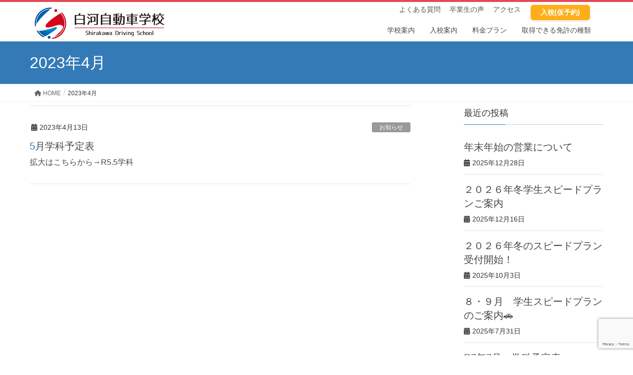

--- FILE ---
content_type: text/html; charset=UTF-8
request_url: https://shirakawa-ds.jp/2023/04/
body_size: 98717
content:
<!DOCTYPE html>
<html lang="ja">
<head>
<meta charset="utf-8">
<meta http-equiv="X-UA-Compatible" content="IE=edge">
<meta name="viewport" content="width=device-width, initial-scale=1">
<link rel="icon" type="image/png" href="【公式】白河自動車学校/favicon.png">
	<!--UIkit-->
<link rel="stylesheet" href="/css/uikit.min.css">
<script src="/js/uikit.min.js"></script>
<script src="/js/uikit-icons.min.js"></script>
<script src="https://cdnjs.cloudflare.com/ajax/libs/jquery/3.2.1/jquery.min.js"></script>

		<!-- Global site tag (gtag.js) - Google Analytics -->
		<script async src="https://www.googletagmanager.com/gtag/js?id=UA-143615418-2"></script>
		<script>
		window.dataLayer = window.dataLayer || [];
		function gtag(){dataLayer.push(arguments);}
		gtag('js', new Date());
		gtag('config', 'UA-143615418-2');
		</script>
	<title>2023年4月 | 【公式】白河自動車学校</title>
<meta name='robots' content='max-image-preview:large' />
<link rel='dns-prefetch' href='//www.google.com' />
<link rel='dns-prefetch' href='//s.w.org' />
<link rel="alternate" type="application/rss+xml" title="【公式】白河自動車学校 &raquo; フィード" href="https://shirakawa-ds.jp/feed/" />
<link rel="alternate" type="application/rss+xml" title="【公式】白河自動車学校 &raquo; コメントフィード" href="https://shirakawa-ds.jp/comments/feed/" />
<meta name="description" content="2023年4月 の記事 【公式】白河自動車学校 免許を取ってさぁ出発しよう《福島県白河市　合宿・通学の各種免許取得》" />		<script type="text/javascript">
			window._wpemojiSettings = {"baseUrl":"https:\/\/s.w.org\/images\/core\/emoji\/13.1.0\/72x72\/","ext":".png","svgUrl":"https:\/\/s.w.org\/images\/core\/emoji\/13.1.0\/svg\/","svgExt":".svg","source":{"concatemoji":"https:\/\/shirakawa-ds.jp\/wp-includes\/js\/wp-emoji-release.min.js?ver=5.8.12"}};
			!function(e,a,t){var n,r,o,i=a.createElement("canvas"),p=i.getContext&&i.getContext("2d");function s(e,t){var a=String.fromCharCode;p.clearRect(0,0,i.width,i.height),p.fillText(a.apply(this,e),0,0);e=i.toDataURL();return p.clearRect(0,0,i.width,i.height),p.fillText(a.apply(this,t),0,0),e===i.toDataURL()}function c(e){var t=a.createElement("script");t.src=e,t.defer=t.type="text/javascript",a.getElementsByTagName("head")[0].appendChild(t)}for(o=Array("flag","emoji"),t.supports={everything:!0,everythingExceptFlag:!0},r=0;r<o.length;r++)t.supports[o[r]]=function(e){if(!p||!p.fillText)return!1;switch(p.textBaseline="top",p.font="600 32px Arial",e){case"flag":return s([127987,65039,8205,9895,65039],[127987,65039,8203,9895,65039])?!1:!s([55356,56826,55356,56819],[55356,56826,8203,55356,56819])&&!s([55356,57332,56128,56423,56128,56418,56128,56421,56128,56430,56128,56423,56128,56447],[55356,57332,8203,56128,56423,8203,56128,56418,8203,56128,56421,8203,56128,56430,8203,56128,56423,8203,56128,56447]);case"emoji":return!s([10084,65039,8205,55357,56613],[10084,65039,8203,55357,56613])}return!1}(o[r]),t.supports.everything=t.supports.everything&&t.supports[o[r]],"flag"!==o[r]&&(t.supports.everythingExceptFlag=t.supports.everythingExceptFlag&&t.supports[o[r]]);t.supports.everythingExceptFlag=t.supports.everythingExceptFlag&&!t.supports.flag,t.DOMReady=!1,t.readyCallback=function(){t.DOMReady=!0},t.supports.everything||(n=function(){t.readyCallback()},a.addEventListener?(a.addEventListener("DOMContentLoaded",n,!1),e.addEventListener("load",n,!1)):(e.attachEvent("onload",n),a.attachEvent("onreadystatechange",function(){"complete"===a.readyState&&t.readyCallback()})),(n=t.source||{}).concatemoji?c(n.concatemoji):n.wpemoji&&n.twemoji&&(c(n.twemoji),c(n.wpemoji)))}(window,document,window._wpemojiSettings);
		</script>
		<style type="text/css">
img.wp-smiley,
img.emoji {
	display: inline !important;
	border: none !important;
	box-shadow: none !important;
	height: 1em !important;
	width: 1em !important;
	margin: 0 .07em !important;
	vertical-align: -0.1em !important;
	background: none !important;
	padding: 0 !important;
}
</style>
	<link rel='stylesheet' id='eo-leaflet.js-css'  href='https://shirakawa-ds.jp/wp-content/plugins/event-organiser/lib/leaflet/leaflet.min.css?ver=1.4.0' type='text/css' media='all' />
<style id='eo-leaflet.js-inline-css' type='text/css'>
.leaflet-popup-close-button{box-shadow:none!important;}
</style>
<link rel='stylesheet' id='sbi_styles-css'  href='https://shirakawa-ds.jp/wp-content/plugins/instagram-feed/css/sbi-styles.min.css?ver=6.2.6' type='text/css' media='all' />
<link rel='stylesheet' id='vkExUnit_common_style-css'  href='https://shirakawa-ds.jp/wp-content/plugins/vk-all-in-one-expansion-unit/assets/css/vkExUnit_style.css?ver=9.73.3.0' type='text/css' media='all' />
<style id='vkExUnit_common_style-inline-css' type='text/css'>
:root {--ver_page_top_button_url:url(https://shirakawa-ds.jp/wp-content/plugins/vk-all-in-one-expansion-unit/assets/images/to-top-btn-icon.svg);}@font-face {font-weight: normal;font-style: normal;font-family: "vk_sns";src: url("https://shirakawa-ds.jp/wp-content/plugins/vk-all-in-one-expansion-unit/inc/sns/icons/fonts/vk_sns.eot?-bq20cj");src: url("https://shirakawa-ds.jp/wp-content/plugins/vk-all-in-one-expansion-unit/inc/sns/icons/fonts/vk_sns.eot?#iefix-bq20cj") format("embedded-opentype"),url("https://shirakawa-ds.jp/wp-content/plugins/vk-all-in-one-expansion-unit/inc/sns/icons/fonts/vk_sns.woff?-bq20cj") format("woff"),url("https://shirakawa-ds.jp/wp-content/plugins/vk-all-in-one-expansion-unit/inc/sns/icons/fonts/vk_sns.ttf?-bq20cj") format("truetype"),url("https://shirakawa-ds.jp/wp-content/plugins/vk-all-in-one-expansion-unit/inc/sns/icons/fonts/vk_sns.svg?-bq20cj#vk_sns") format("svg");}
</style>
<link rel='stylesheet' id='wp-block-library-css'  href='https://shirakawa-ds.jp/wp-includes/css/dist/block-library/style.min.css?ver=5.8.12' type='text/css' media='all' />
<link rel='stylesheet' id='contact-form-7-css'  href='https://shirakawa-ds.jp/wp-content/plugins/contact-form-7/includes/css/styles.css?ver=5.5.6.1' type='text/css' media='all' />
<link rel='stylesheet' id='ctf_styles-css'  href='https://shirakawa-ds.jp/wp-content/plugins/custom-twitter-feeds/css/ctf-styles.min.css?ver=2.3.1' type='text/css' media='all' />
<link rel='stylesheet' id='lightning-design-style-css'  href='https://shirakawa-ds.jp/wp-content/themes/lightning/_g2/design-skin/origin/css/style.css?ver=15.18.0' type='text/css' media='all' />
<style id='lightning-design-style-inline-css' type='text/css'>
:root {--color-key:#337ab7;--wp--preset--color--vk-color-primary:#337ab7;--color-key-dark:#2e6da4;}
a { color:#337ab7; }/* sidebar child menu display */.localNav ul ul.children{ display:none; }.localNav ul li.current_page_ancestor ul.children,.localNav ul li.current_page_item ul.children,.localNav ul li.current-cat ul.children{ display:block; }/* ExUnit widget ( child page list widget and so on ) */.localNavi ul.children{ display:none; }.localNavi li.current_page_ancestor ul.children,.localNavi li.current_page_item ul.children,.localNavi li.current-cat ul.children{ display:block; }
.tagcloud a:before { font-family: "Font Awesome 5 Free";content: "\f02b";font-weight: bold; }
a { color:#2e6da4 ; }a:hover { color:#337ab7 ; }.page-header { background-color:#337ab7; }h1.entry-title:first-letter,.single h1.entry-title:first-letter { color:#337ab7; }h2,.mainSection-title { border-top-color:#337ab7; }h3:after,.subSection-title:after { border-bottom-color:#337ab7; }.media .media-body .media-heading a:hover { color:#337ab7; }ul.page-numbers li span.page-numbers.current,.page-link dl .post-page-numbers.current { background-color:#337ab7; }.pager li > a { border-color:#337ab7;color:#337ab7;}.pager li > a:hover { background-color:#337ab7;color:#fff;}footer { border-top-color:#337ab7; }dt { border-left-color:#337ab7; }@media (min-width: 768px){ ul.gMenu > li > a:after { border-bottom-color: #337ab7 ; }} /* @media (min-width: 768px) */
</style>
<link rel='stylesheet' id='lightning-common-style-css'  href='https://shirakawa-ds.jp/wp-content/themes/lightning/_g2/assets/css/common.css?ver=15.18.0' type='text/css' media='all' />
<style id='lightning-common-style-inline-css' type='text/css'>
/* vk-mobile-nav */:root {--vk-mobile-nav-menu-btn-bg-src: url("https://shirakawa-ds.jp/wp-content/themes/lightning/_g2/inc/vk-mobile-nav/package/images/vk-menu-btn-black.svg");--vk-mobile-nav-menu-btn-close-bg-src: url("https://shirakawa-ds.jp/wp-content/themes/lightning/_g2/inc/vk-mobile-nav/package/images/vk-menu-close-black.svg");--vk-menu-acc-icon-open-black-bg-src: url("https://shirakawa-ds.jp/wp-content/themes/lightning/_g2/inc/vk-mobile-nav/package/images/vk-menu-acc-icon-open-black.svg");--vk-menu-acc-icon-open-white-bg-src: url("https://shirakawa-ds.jp/wp-content/themes/lightning/_g2/inc/vk-mobile-nav/package/images/vk-menu-acc-icon-open-white.svg");--vk-menu-acc-icon-close-black-bg-src: url("https://shirakawa-ds.jp/wp-content/themes/lightning/_g2/inc/vk-mobile-nav/package/images/vk-menu-close-black.svg");--vk-menu-acc-icon-close-white-bg-src: url("https://shirakawa-ds.jp/wp-content/themes/lightning/_g2/inc/vk-mobile-nav/package/images/vk-menu-close-white.svg");}
</style>
<link rel='stylesheet' id='lightning-theme-style-css'  href='https://shirakawa-ds.jp/wp-content/themes/shirakawa/style.css?ver=15.18.0' type='text/css' media='all' />
<link rel='stylesheet' id='vk-font-awesome-css'  href='https://shirakawa-ds.jp/wp-content/themes/lightning/vendor/vektor-inc/font-awesome-versions/src/versions/6/css/all.min.css?ver=6.4.2' type='text/css' media='all' />
<link rel='stylesheet' id='lightning-grid-unit-css'  href='https://shirakawa-ds.jp/wp-content/plugins/lightning-grid-unit/css/style.css?ver=1.0.3' type='text/css' media='all' />
<script type='text/javascript' src='https://shirakawa-ds.jp/wp-includes/js/jquery/jquery.min.js?ver=3.6.0' id='jquery-core-js'></script>
<script type='text/javascript' src='https://shirakawa-ds.jp/wp-includes/js/jquery/jquery-migrate.min.js?ver=3.3.2' id='jquery-migrate-js'></script>
<link rel="https://api.w.org/" href="https://shirakawa-ds.jp/wp-json/" /><link rel="EditURI" type="application/rsd+xml" title="RSD" href="https://shirakawa-ds.jp/xmlrpc.php?rsd" />
<link rel="wlwmanifest" type="application/wlwmanifest+xml" href="https://shirakawa-ds.jp/wp-includes/wlwmanifest.xml" /> 
<meta name="generator" content="WordPress 5.8.12" />
<style id="lightning-color-custom-for-plugins" type="text/css">/* ltg theme common */.color_key_bg,.color_key_bg_hover:hover{background-color: #337ab7;}.color_key_txt,.color_key_txt_hover:hover{color: #337ab7;}.color_key_border,.color_key_border_hover:hover{border-color: #337ab7;}.color_key_dark_bg,.color_key_dark_bg_hover:hover{background-color: #2e6da4;}.color_key_dark_txt,.color_key_dark_txt_hover:hover{color: #2e6da4;}.color_key_dark_border,.color_key_dark_border_hover:hover{border-color: #2e6da4;}</style><link rel="icon" href="https://shirakawa-ds.jp/wp-content/uploads/2019/09/cropped-logo00-32x32.png" sizes="32x32" />
<link rel="icon" href="https://shirakawa-ds.jp/wp-content/uploads/2019/09/cropped-logo00-192x192.png" sizes="192x192" />
<link rel="apple-touch-icon" href="https://shirakawa-ds.jp/wp-content/uploads/2019/09/cropped-logo00-180x180.png" />
<meta name="msapplication-TileImage" content="https://shirakawa-ds.jp/wp-content/uploads/2019/09/cropped-logo00-270x270.png" />
		<style type="text/css" id="wp-custom-css">
			/** 以下 **/

@media (max-width: 960px){

.slide .btn-ghost{
font-size: 4.0vw;
font-weight:bold;

}

}		</style>
		
</head>
<body class="archive date post-type-post metaslider-plugin device-pc headfix header_height_changer fa_v6_css">
<header class="navbar siteHeader">
		<div class="container siteHeadContainer">
		<div class="navbar-header">
			<h1 class="navbar-brand siteHeader_logo">
			<a href="https://shirakawa-ds.jp/"><span>
			<img src="https://shirakawa-ds.jp/wp-content/uploads/2019/09/sds-logo01-2.png" alt="【公式】白河自動車学校" />			</span></a>
			</h1>
								</div>

		<div id="gMenu_outer" class="gMenu_outer"><nav class="menu-%e3%83%a1%e3%82%a4%e3%83%b3menu-container"><ul id="menu-%e3%83%a1%e3%82%a4%e3%83%b3menu" class="menu nav gMenu"><li id="menu-item-472" class="menu-item menu-item-type-post_type menu-item-object-page"><a href="https://shirakawa-ds.jp/information/"><strong class="gMenu_name">学校案内</strong></a></li>
<li id="menu-item-710" class="menu-item menu-item-type-post_type menu-item-object-page"><a href="https://shirakawa-ds.jp/admissioninfo/"><strong class="gMenu_name">入校案内</strong></a></li>
<li id="menu-item-672" class="menu-item menu-item-type-post_type menu-item-object-page"><a href="https://shirakawa-ds.jp/plan/"><strong class="gMenu_name">料金プラン</strong></a></li>
<li id="menu-item-473" class="menu-item menu-item-type-post_type menu-item-object-page"><a href="https://shirakawa-ds.jp/license/"><strong class="gMenu_name">取得できる免許の種類</strong></a></li>
</ul></nav></div><!----><div class="Gsubmenu"><ul><!--<li><a href="/admissioninfo/">入校案内</a></li>--><li><a href="/faq/">よくある質問</a></li><li><a href="/point/">卒業生の声</a></li><li><a href="/access/">アクセス</a></li><li><a href="/adappli/" class="btn_appli">入校(仮予約)</a></li></ul></div>
	</div>
	</header>
<!-- header after start-->
<!-- header after fin-->

<div class="section page-header"><div class="container"><div class="row"><div class="col-md-12">
<h1 class="page-header_pageTitle">
2023年4月</h1>
</div></div></div></div><!-- [ /.page-header ] -->
<!-- [ .breadSection ] --><div class="section breadSection"><div class="container"><div class="row"><ol class="breadcrumb" itemscope itemtype="https://schema.org/BreadcrumbList"><li id="panHome" itemprop="itemListElement" itemscope itemtype="http://schema.org/ListItem"><a itemprop="item" href="https://shirakawa-ds.jp/"><span itemprop="name"><i class="fa fa-home"></i> HOME</span></a><meta itemprop="position" content="1" /></li><li><span>2023年4月</span><meta itemprop="position" content="2" /></li></ol></div></div></div><!-- [ /.breadSection ] -->
<div class="section siteContent">
<div class="container">
<div class="row">

<div class="col-md-8 mainSection" id="main" role="main">

	
<div class="postList">


	
		<article class="media">
<div id="post-18403" class="post-18403 post type-post status-publish format-standard hentry category-news">
		<div class="media-body">
		<div class="entry-meta">


<span class="published entry-meta_items">2023年4月13日</span>

<span class="entry-meta_items entry-meta_updated entry-meta_hidden">/ 最終更新日時 : <span class="updated">2023年4月13日</span></span>


	
	<span class="vcard author entry-meta_items entry-meta_items_author entry-meta_hidden"><span class="fn">白河自動車学校</span></span>



<span class="entry-meta_items entry-meta_items_term"><a href="https://shirakawa-ds.jp/category/news/" class="btn btn-xs btn-primary entry-meta_items_term_button" style="background-color:#999999;border:none;">お知らせ</a></span>
</div>
		<h1 class="media-heading entry-title"><a href="https://shirakawa-ds.jp/2023/04/13/5%e6%9c%88%e5%ad%a6%e7%a7%91%e4%ba%88%e5%ae%9a%e8%a1%a8-2/">5月学科予定表</a></h1>
		<a href="https://shirakawa-ds.jp/2023/04/13/5%e6%9c%88%e5%ad%a6%e7%a7%91%e4%ba%88%e5%ae%9a%e8%a1%a8-2/" class="media-body_excerpt">拡大はこちらから→R5.5学科</a>
	</div>
</div>
</article>
	
	
	
	
</div><!-- [ /.postList ] -->


</div><!-- [ /.mainSection ] -->

<div class="col-md-3 col-md-offset-1 subSection sideSection">


<aside class="widget widget_postlist">
<h1 class="subSection-title">最近の投稿</h1>

  <div class="media">

	
	<div class="media-body">
	  <h4 class="media-heading"><a href="https://shirakawa-ds.jp/2025/12/28/%e5%b9%b4%e6%9c%ab%e5%b9%b4%e5%a7%8b%e3%81%ae%e5%96%b6%e6%a5%ad%e3%81%ab%e3%81%a4%e3%81%84%e3%81%a6-2/">年末年始の営業について</a></h4>
	  <div class="published entry-meta_items">2025年12月28日</div>
	</div>
  </div>


  <div class="media">

	
	<div class="media-body">
	  <h4 class="media-heading"><a href="https://shirakawa-ds.jp/2025/12/16/%ef%bc%92%ef%bc%90%ef%bc%92%ef%bc%96%e5%b9%b4%e5%86%ac%e5%ad%a6%e7%94%9f%e3%82%b9%e3%83%94%e3%83%bc%e3%83%89%e3%83%97%e3%83%a9%e3%83%b3%e3%81%94%e6%a1%88%e5%86%85/">２０２６年冬学生スピードプランご案内</a></h4>
	  <div class="published entry-meta_items">2025年12月16日</div>
	</div>
  </div>


  <div class="media">

	
	<div class="media-body">
	  <h4 class="media-heading"><a href="https://shirakawa-ds.jp/2025/10/03/%ef%bc%92%ef%bc%90%ef%bc%92%ef%bc%96%e5%b9%b4%e5%86%ac%e3%81%ae%e3%82%b9%e3%83%94%e3%83%bc%e3%83%89%e3%83%97%e3%83%a9%e3%83%b3%e5%8f%97%e4%bb%98%e9%96%8b%e5%a7%8b%ef%bc%81/">２０２６年冬のスピードプラン受付開始！</a></h4>
	  <div class="published entry-meta_items">2025年10月3日</div>
	</div>
  </div>


  <div class="media">

	
	<div class="media-body">
	  <h4 class="media-heading"><a href="https://shirakawa-ds.jp/2025/07/31/%ef%bc%98%e3%83%bb%ef%bc%99%e6%9c%88%e3%80%80%e5%ad%a6%e7%94%9f%e3%82%b9%e3%83%94%e3%83%bc%e3%83%89%e3%83%97%e3%83%a9%e3%83%b3%e3%81%ae%e3%81%94%e6%a1%88%e5%86%85%f0%9f%9a%97/">８・９月　学生スピードプランのご案内🚗</a></h4>
	  <div class="published entry-meta_items">2025年7月31日</div>
	</div>
  </div>


  <div class="media">

	
	<div class="media-body">
	  <h4 class="media-heading"><a href="https://shirakawa-ds.jp/2025/07/01/r7%e5%b9%b47%e6%9c%88%e3%80%80%e5%ad%a6%e7%a7%91%e4%ba%88%e5%ae%9a%e8%a1%a8/">R7年7月　学科予定表</a></h4>
	  <div class="published entry-meta_items">2025年7月1日</div>
	</div>
  </div>


  <div class="media">

	
	<div class="media-body">
	  <h4 class="media-heading"><a href="https://shirakawa-ds.jp/2025/05/28/r%ef%bc%97%e5%b9%b4%ef%bc%96%e6%9c%88%e3%80%80%e5%ad%a6%e7%a7%91%e4%ba%88%e5%ae%9a%e8%a1%a8/">R７年６月　学科予定表</a></h4>
	  <div class="published entry-meta_items">2025年5月28日</div>
	</div>
  </div>


  <div class="media">

	
	<div class="media-body">
	  <h4 class="media-heading"><a href="https://shirakawa-ds.jp/2025/04/25/r%ef%bc%97%e5%b9%b4%ef%bc%95%e6%9c%88%e3%80%80%e5%ad%a6%e7%a7%91%e4%ba%88%e5%ae%9a%e8%a1%a8/">R７年５月　学科予定表</a></h4>
	  <div class="published entry-meta_items">2025年4月25日</div>
	</div>
  </div>


  <div class="media">

	
	<div class="media-body">
	  <h4 class="media-heading"><a href="https://shirakawa-ds.jp/2025/04/14/%ef%bc%92%ef%bc%90%ef%bc%92%ef%bc%95%e5%b9%b4%e3%80%80%e5%a4%8f%e3%81%ae%e5%ad%a6%e7%94%9f%e3%82%b9%e3%83%94%e3%83%bc%e3%83%89%e3%83%97%e3%83%a9%e3%83%b3%e5%8f%97%e4%bb%98%e9%96%8b%e5%a7%8b%ef%bc%81/">２０２５年　夏の学生スピードプラン受付開始！</a></h4>
	  <div class="published entry-meta_items">2025年4月14日</div>
	</div>
  </div>


  <div class="media">

	
	<div class="media-body">
	  <h4 class="media-heading"><a href="https://shirakawa-ds.jp/2025/03/29/r%ef%bc%97%e5%b9%b4%ef%bc%94%e6%9c%88%e5%ad%a6%e7%a7%91%e4%ba%88%e5%ae%9a%e8%a1%a8/">R７年４月学科予定表</a></h4>
	  <div class="published entry-meta_items">2025年3月29日</div>
	</div>
  </div>


  <div class="media">

	
	<div class="media-body">
	  <h4 class="media-heading"><a href="https://shirakawa-ds.jp/2025/03/29/r%ef%bc%97%e5%b9%b4%ef%bc%93%e6%9c%88%e5%ad%a6%e7%a7%91%e4%ba%88%e5%ae%9a%e8%a1%a8/">R７年３月学科予定表</a></h4>
	  <div class="published entry-meta_items">2025年3月29日</div>
	</div>
  </div>

</aside>

<aside class="widget widget_categories widget_link_list">
<nav class="localNav">
<h1 class="subSection-title">カテゴリー</h1>
<ul>
		<li class="cat-item cat-item-2"><a href="https://shirakawa-ds.jp/category/news/">お知らせ</a>
</li>
</ul>
</nav>
</aside>

<aside class="widget widget_archive widget_link_list">
<nav class="localNav">
<h1 class="subSection-title">アーカイブ</h1>
<ul>
		<li><a href='https://shirakawa-ds.jp/2025/12/'>2025年12月</a></li>
	<li><a href='https://shirakawa-ds.jp/2025/10/'>2025年10月</a></li>
	<li><a href='https://shirakawa-ds.jp/2025/07/'>2025年7月</a></li>
	<li><a href='https://shirakawa-ds.jp/2025/05/'>2025年5月</a></li>
	<li><a href='https://shirakawa-ds.jp/2025/04/'>2025年4月</a></li>
	<li><a href='https://shirakawa-ds.jp/2025/03/'>2025年3月</a></li>
	<li><a href='https://shirakawa-ds.jp/2025/02/'>2025年2月</a></li>
	<li><a href='https://shirakawa-ds.jp/2024/12/'>2024年12月</a></li>
	<li><a href='https://shirakawa-ds.jp/2024/11/'>2024年11月</a></li>
	<li><a href='https://shirakawa-ds.jp/2024/09/'>2024年9月</a></li>
	<li><a href='https://shirakawa-ds.jp/2024/08/'>2024年8月</a></li>
	<li><a href='https://shirakawa-ds.jp/2024/07/'>2024年7月</a></li>
	<li><a href='https://shirakawa-ds.jp/2024/06/'>2024年6月</a></li>
	<li><a href='https://shirakawa-ds.jp/2024/05/'>2024年5月</a></li>
	<li><a href='https://shirakawa-ds.jp/2024/04/'>2024年4月</a></li>
	<li><a href='https://shirakawa-ds.jp/2024/03/'>2024年3月</a></li>
	<li><a href='https://shirakawa-ds.jp/2024/02/'>2024年2月</a></li>
	<li><a href='https://shirakawa-ds.jp/2024/01/'>2024年1月</a></li>
	<li><a href='https://shirakawa-ds.jp/2023/12/'>2023年12月</a></li>
	<li><a href='https://shirakawa-ds.jp/2023/11/'>2023年11月</a></li>
	<li><a href='https://shirakawa-ds.jp/2023/10/'>2023年10月</a></li>
	<li><a href='https://shirakawa-ds.jp/2023/09/'>2023年9月</a></li>
	<li><a href='https://shirakawa-ds.jp/2023/08/'>2023年8月</a></li>
	<li><a href='https://shirakawa-ds.jp/2023/07/'>2023年7月</a></li>
	<li><a href='https://shirakawa-ds.jp/2023/06/'>2023年6月</a></li>
	<li><a href='https://shirakawa-ds.jp/2023/05/'>2023年5月</a></li>
	<li><a href='https://shirakawa-ds.jp/2023/04/' aria-current="page">2023年4月</a></li>
	<li><a href='https://shirakawa-ds.jp/2023/03/'>2023年3月</a></li>
	<li><a href='https://shirakawa-ds.jp/2023/02/'>2023年2月</a></li>
	<li><a href='https://shirakawa-ds.jp/2022/12/'>2022年12月</a></li>
	<li><a href='https://shirakawa-ds.jp/2022/11/'>2022年11月</a></li>
	<li><a href='https://shirakawa-ds.jp/2022/10/'>2022年10月</a></li>
	<li><a href='https://shirakawa-ds.jp/2022/09/'>2022年9月</a></li>
	<li><a href='https://shirakawa-ds.jp/2022/07/'>2022年7月</a></li>
	<li><a href='https://shirakawa-ds.jp/2022/05/'>2022年5月</a></li>
	<li><a href='https://shirakawa-ds.jp/2022/04/'>2022年4月</a></li>
	<li><a href='https://shirakawa-ds.jp/2022/03/'>2022年3月</a></li>
	<li><a href='https://shirakawa-ds.jp/2022/02/'>2022年2月</a></li>
	<li><a href='https://shirakawa-ds.jp/2022/01/'>2022年1月</a></li>
	<li><a href='https://shirakawa-ds.jp/2021/12/'>2021年12月</a></li>
	<li><a href='https://shirakawa-ds.jp/2021/08/'>2021年8月</a></li>
	<li><a href='https://shirakawa-ds.jp/2021/06/'>2021年6月</a></li>
	<li><a href='https://shirakawa-ds.jp/2021/04/'>2021年4月</a></li>
	<li><a href='https://shirakawa-ds.jp/2021/01/'>2021年1月</a></li>
	<li><a href='https://shirakawa-ds.jp/2020/12/'>2020年12月</a></li>
	<li><a href='https://shirakawa-ds.jp/2020/10/'>2020年10月</a></li>
	<li><a href='https://shirakawa-ds.jp/2020/07/'>2020年7月</a></li>
	<li><a href='https://shirakawa-ds.jp/2020/05/'>2020年5月</a></li>
	<li><a href='https://shirakawa-ds.jp/2020/04/'>2020年4月</a></li>
	<li><a href='https://shirakawa-ds.jp/2019/12/'>2019年12月</a></li>
	<li><a href='https://shirakawa-ds.jp/2019/11/'>2019年11月</a></li>
	<li><a href='https://shirakawa-ds.jp/2019/10/'>2019年10月</a></li>
	<li><a href='https://shirakawa-ds.jp/2019/09/'>2019年9月</a></li>
</ul>
</nav>
</aside>

</div><!-- [ /.subSection ] -->

</div><!-- [ /.row ] -->
</div><!-- [ /.container ] -->
</div><!-- [ /.siteContent ] -->
	<div class="section sectionBox siteContent_after">
    <div class="container ">
        <div class="row ">
            <div class="col-md-12 ">
            <aside class="widget widget_pudge" id="pudge-4">
<div id="widget-page-17393" class="widget_pageContent entry-body">
<div class="footercmn2 page_appli">
<div class="row">
<div class="subbox col-md-6">
<div class="btncommon"><a class="btn_appli" href="/contact/" rel="noopener noreferrer">お問合せ・資料請求</a></div>
</div>
<div class="subbox col-md-6">
<div class="btncommon"><a class="btn_appli" href="/adappli/" rel="noopener noreferrer">入校(仮予約)のお問合せ</a></div>
</div>
</div>
</div></div>
</aside><aside class="widget widget_siteorigin-panels-builder" id="siteorigin-panels-builder-2"><div id="pl-w5d7600cd5d50b"  class="panel-layout" ><div id="pg-w5d7600cd5d50b-0"  class="panel-grid panel-no-style" ><div id="pgc-w5d7600cd5d50b-0-0"  class="panel-grid-cell" ><div id="panel-w5d7600cd5d50b-0-0-0" class="so-panel widget widget_pudge panel-first-child panel-last-child" data-index="0" >
<div id="widget-page-110" class="widget_pageContent entry-body">
<h3 class="widget-title">X(Twitter)</h3>
<div class="twitterwaku">
<a class="twitter-timeline" href="https://x.com/Shirakawa_ds" target="_blank" rel="noopener">X by 白河自動車学校</a>
</div>

<!--
<a class="twitter-timeline" href="https://twitter.com/S7MNPutN6ZEmgMG?ref_src=twsrc%5Etfw">Tweets by 白河自動車学校</a> <script async src="https://platform.twitter.com/widgets.js" charset="utf-8"></script>

<a class="twitter-timeline" href="https://twitter.com/S7MNPutN6ZEmgMG?ref_src=twsrc%5Etfw">Tweets by 白河自動車学校</a> <script async src="https://platform.twitter.com/widgets.js" charset="utf-8"></script>

<a class="twitter-timeline" href="https://twitter.com/S7MNPutN6ZEmgMG?ref_src=twsrc%5Etfw">Tweets by S7MNPutN6ZEmgMG</a> <script async src="https://platform.twitter.com/widgets.js" charset="utf-8"></script>
--></div>
</div></div><div id="pgc-w5d7600cd5d50b-0-1"  class="panel-grid-cell" ><div id="panel-w5d7600cd5d50b-0-1-0" class="so-panel widget widget_pudge panel-first-child panel-last-child" data-index="1" >
<div id="widget-page-103" class="widget_pageContent entry-body">
<h3 class="widget-title">Instagram</h3>
<div class="instawaku">

<div id="sb_instagram"  class="sbi sbi_mob_col_1 sbi_tab_col_2 sbi_col_3 sbi_width_resp" style="padding-bottom: 10px;width: 100%;" data-feedid="sbi_17841410596756632#20"  data-res="auto" data-cols="3" data-colsmobile="1" data-colstablet="2" data-num="20" data-nummobile="" data-shortcode-atts="{&quot;id&quot;:&quot;17841410596756632&quot;,&quot;num&quot;:&quot;9&quot;,&quot;cols&quot;:&quot;3&quot;,&quot;showfollow&quot;:&quot;false&quot;}"  data-postid="18403" data-locatornonce="69a5ab4774" data-sbi-flags="favorLocal">
	
    <div id="sbi_images"  style="padding: 5px;">
		<div class="sbi_item sbi_type_carousel sbi_new sbi_transition" id="sbi_17929539440960496" data-date="1731481600">
    <div class="sbi_photo_wrap">
        <a class="sbi_photo" href="https://www.instagram.com/p/DCTXTWqS11g/" target="_blank" rel="noopener nofollow" data-full-res="https://scontent-nrt1-1.cdninstagram.com/v/t51.29350-15/466806204_1279000586451835_9104745555640161935_n.jpg?_nc_cat=108&#038;ccb=1-7&#038;_nc_sid=18de74&#038;_nc_ohc=kLyUwLGDMe8Q7kNvgGzGsRF&#038;_nc_zt=23&#038;_nc_ht=scontent-nrt1-1.cdninstagram.com&#038;edm=ANo9K5cEAAAA&#038;_nc_gid=AJu5CGzYzUADg6Kzp7RqhXp&#038;oh=00_AYCJzuXOaKnzEMEjBGNTYqByxuVM44GNccv3VIfTKCXWjw&#038;oe=67564529" data-img-src-set="{&quot;d&quot;:&quot;https:\/\/scontent-nrt1-1.cdninstagram.com\/v\/t51.29350-15\/466806204_1279000586451835_9104745555640161935_n.jpg?_nc_cat=108&amp;ccb=1-7&amp;_nc_sid=18de74&amp;_nc_ohc=kLyUwLGDMe8Q7kNvgGzGsRF&amp;_nc_zt=23&amp;_nc_ht=scontent-nrt1-1.cdninstagram.com&amp;edm=ANo9K5cEAAAA&amp;_nc_gid=AJu5CGzYzUADg6Kzp7RqhXp&amp;oh=00_AYCJzuXOaKnzEMEjBGNTYqByxuVM44GNccv3VIfTKCXWjw&amp;oe=67564529&quot;,&quot;150&quot;:&quot;https:\/\/scontent-nrt1-1.cdninstagram.com\/v\/t51.29350-15\/466806204_1279000586451835_9104745555640161935_n.jpg?_nc_cat=108&amp;ccb=1-7&amp;_nc_sid=18de74&amp;_nc_ohc=kLyUwLGDMe8Q7kNvgGzGsRF&amp;_nc_zt=23&amp;_nc_ht=scontent-nrt1-1.cdninstagram.com&amp;edm=ANo9K5cEAAAA&amp;_nc_gid=AJu5CGzYzUADg6Kzp7RqhXp&amp;oh=00_AYCJzuXOaKnzEMEjBGNTYqByxuVM44GNccv3VIfTKCXWjw&amp;oe=67564529&quot;,&quot;320&quot;:&quot;https:\/\/scontent-nrt1-1.cdninstagram.com\/v\/t51.29350-15\/466806204_1279000586451835_9104745555640161935_n.jpg?_nc_cat=108&amp;ccb=1-7&amp;_nc_sid=18de74&amp;_nc_ohc=kLyUwLGDMe8Q7kNvgGzGsRF&amp;_nc_zt=23&amp;_nc_ht=scontent-nrt1-1.cdninstagram.com&amp;edm=ANo9K5cEAAAA&amp;_nc_gid=AJu5CGzYzUADg6Kzp7RqhXp&amp;oh=00_AYCJzuXOaKnzEMEjBGNTYqByxuVM44GNccv3VIfTKCXWjw&amp;oe=67564529&quot;,&quot;640&quot;:&quot;https:\/\/scontent-nrt1-1.cdninstagram.com\/v\/t51.29350-15\/466806204_1279000586451835_9104745555640161935_n.jpg?_nc_cat=108&amp;ccb=1-7&amp;_nc_sid=18de74&amp;_nc_ohc=kLyUwLGDMe8Q7kNvgGzGsRF&amp;_nc_zt=23&amp;_nc_ht=scontent-nrt1-1.cdninstagram.com&amp;edm=ANo9K5cEAAAA&amp;_nc_gid=AJu5CGzYzUADg6Kzp7RqhXp&amp;oh=00_AYCJzuXOaKnzEMEjBGNTYqByxuVM44GNccv3VIfTKCXWjw&amp;oe=67564529&quot;}">
            <span class="sbi-screenreader"></span>
            <svg class="svg-inline--fa fa-clone fa-w-16 sbi_lightbox_carousel_icon" aria-hidden="true" aria-label="Clone" data-fa-proƒcessed="" data-prefix="far" data-icon="clone" role="img" xmlns="http://www.w3.org/2000/svg" viewBox="0 0 512 512">
	                <path fill="currentColor" d="M464 0H144c-26.51 0-48 21.49-48 48v48H48c-26.51 0-48 21.49-48 48v320c0 26.51 21.49 48 48 48h320c26.51 0 48-21.49 48-48v-48h48c26.51 0 48-21.49 48-48V48c0-26.51-21.49-48-48-48zM362 464H54a6 6 0 0 1-6-6V150a6 6 0 0 1 6-6h42v224c0 26.51 21.49 48 48 48h224v42a6 6 0 0 1-6 6zm96-96H150a6 6 0 0 1-6-6V54a6 6 0 0 1 6-6h308a6 6 0 0 1 6 6v308a6 6 0 0 1-6 6z"></path>
	            </svg>	                    <img src="https://shirakawa-ds.jp/wp-content/plugins/instagram-feed/img/placeholder.png" alt=".
〜学生の方向け入校ご案内〜

こんにちは！白河自動車学校です🚗
学生プランについての紹介と
ご入校時に必要な持ち物についてご案内致します🙇

スピードプランの日程については📍投稿を
ご覧下さい！
スピードプランは先着順となりますので、
お早めにご予約ください☺️

詳しくは白河自動車学校まで！☎✉️

#白河自動車学校 #通学免許
#福島県 #白河市 #教習所 #自動車学校">
        </a>
    </div>
</div><div class="sbi_item sbi_type_carousel sbi_new sbi_transition" id="sbi_18038797580469872" data-date="1731143331">
    <div class="sbi_photo_wrap">
        <a class="sbi_photo" href="https://www.instagram.com/p/DCJSGw7SbEa/" target="_blank" rel="noopener nofollow" data-full-res="https://scontent-nrt1-2.cdninstagram.com/v/t51.29350-15/466454583_1111592577344385_7651091344401546982_n.jpg?_nc_cat=107&#038;ccb=1-7&#038;_nc_sid=18de74&#038;_nc_ohc=vT0536rkyr8Q7kNvgGrwCyN&#038;_nc_zt=23&#038;_nc_ht=scontent-nrt1-2.cdninstagram.com&#038;edm=ANo9K5cEAAAA&#038;_nc_gid=AJu5CGzYzUADg6Kzp7RqhXp&#038;oh=00_AYBuixlpKoFbtV399wuzVRGhVq3qYDWpym4ocKLLt7NyLA&#038;oe=67565569" data-img-src-set="{&quot;d&quot;:&quot;https:\/\/scontent-nrt1-2.cdninstagram.com\/v\/t51.29350-15\/466454583_1111592577344385_7651091344401546982_n.jpg?_nc_cat=107&amp;ccb=1-7&amp;_nc_sid=18de74&amp;_nc_ohc=vT0536rkyr8Q7kNvgGrwCyN&amp;_nc_zt=23&amp;_nc_ht=scontent-nrt1-2.cdninstagram.com&amp;edm=ANo9K5cEAAAA&amp;_nc_gid=AJu5CGzYzUADg6Kzp7RqhXp&amp;oh=00_AYBuixlpKoFbtV399wuzVRGhVq3qYDWpym4ocKLLt7NyLA&amp;oe=67565569&quot;,&quot;150&quot;:&quot;https:\/\/scontent-nrt1-2.cdninstagram.com\/v\/t51.29350-15\/466454583_1111592577344385_7651091344401546982_n.jpg?_nc_cat=107&amp;ccb=1-7&amp;_nc_sid=18de74&amp;_nc_ohc=vT0536rkyr8Q7kNvgGrwCyN&amp;_nc_zt=23&amp;_nc_ht=scontent-nrt1-2.cdninstagram.com&amp;edm=ANo9K5cEAAAA&amp;_nc_gid=AJu5CGzYzUADg6Kzp7RqhXp&amp;oh=00_AYBuixlpKoFbtV399wuzVRGhVq3qYDWpym4ocKLLt7NyLA&amp;oe=67565569&quot;,&quot;320&quot;:&quot;https:\/\/scontent-nrt1-2.cdninstagram.com\/v\/t51.29350-15\/466454583_1111592577344385_7651091344401546982_n.jpg?_nc_cat=107&amp;ccb=1-7&amp;_nc_sid=18de74&amp;_nc_ohc=vT0536rkyr8Q7kNvgGrwCyN&amp;_nc_zt=23&amp;_nc_ht=scontent-nrt1-2.cdninstagram.com&amp;edm=ANo9K5cEAAAA&amp;_nc_gid=AJu5CGzYzUADg6Kzp7RqhXp&amp;oh=00_AYBuixlpKoFbtV399wuzVRGhVq3qYDWpym4ocKLLt7NyLA&amp;oe=67565569&quot;,&quot;640&quot;:&quot;https:\/\/scontent-nrt1-2.cdninstagram.com\/v\/t51.29350-15\/466454583_1111592577344385_7651091344401546982_n.jpg?_nc_cat=107&amp;ccb=1-7&amp;_nc_sid=18de74&amp;_nc_ohc=vT0536rkyr8Q7kNvgGrwCyN&amp;_nc_zt=23&amp;_nc_ht=scontent-nrt1-2.cdninstagram.com&amp;edm=ANo9K5cEAAAA&amp;_nc_gid=AJu5CGzYzUADg6Kzp7RqhXp&amp;oh=00_AYBuixlpKoFbtV399wuzVRGhVq3qYDWpym4ocKLLt7NyLA&amp;oe=67565569&quot;}">
            <span class="sbi-screenreader">Instagram 投稿 18038797580469872</span>
            <svg class="svg-inline--fa fa-clone fa-w-16 sbi_lightbox_carousel_icon" aria-hidden="true" aria-label="Clone" data-fa-proƒcessed="" data-prefix="far" data-icon="clone" role="img" xmlns="http://www.w3.org/2000/svg" viewBox="0 0 512 512">
	                <path fill="currentColor" d="M464 0H144c-26.51 0-48 21.49-48 48v48H48c-26.51 0-48 21.49-48 48v320c0 26.51 21.49 48 48 48h320c26.51 0 48-21.49 48-48v-48h48c26.51 0 48-21.49 48-48V48c0-26.51-21.49-48-48-48zM362 464H54a6 6 0 0 1-6-6V150a6 6 0 0 1 6-6h42v224c0 26.51 21.49 48 48 48h224v42a6 6 0 0 1-6 6zm96-96H150a6 6 0 0 1-6-6V54a6 6 0 0 1 6-6h308a6 6 0 0 1 6 6v308a6 6 0 0 1-6 6z"></path>
	            </svg>	                    <img src="https://shirakawa-ds.jp/wp-content/plugins/instagram-feed/img/placeholder.png" alt="Instagram 投稿 18038797580469872">
        </a>
    </div>
</div><div class="sbi_item sbi_type_carousel sbi_new sbi_transition" id="sbi_17848123518305532" data-date="1727779146">
    <div class="sbi_photo_wrap">
        <a class="sbi_photo" href="https://www.instagram.com/p/DAlBbjTSRaP/" target="_blank" rel="noopener nofollow" data-full-res="https://scontent-nrt1-2.cdninstagram.com/v/t51.29350-15/461783873_1747417816002393_2071533151701727893_n.heic?stp=dst-jpg_tt6&#038;_nc_cat=107&#038;ccb=1-7&#038;_nc_sid=18de74&#038;_nc_ohc=szBzSWMSucIQ7kNvgEHH5wq&#038;_nc_zt=23&#038;_nc_ht=scontent-nrt1-2.cdninstagram.com&#038;edm=ANo9K5cEAAAA&#038;_nc_gid=AJu5CGzYzUADg6Kzp7RqhXp&#038;oh=00_AYA-fpk7M34nDUUtVafkE4l3pQw58JumuFCf2waHv7c75A&#038;oe=675654FE" data-img-src-set="{&quot;d&quot;:&quot;https:\/\/scontent-nrt1-2.cdninstagram.com\/v\/t51.29350-15\/461783873_1747417816002393_2071533151701727893_n.heic?stp=dst-jpg_tt6&amp;_nc_cat=107&amp;ccb=1-7&amp;_nc_sid=18de74&amp;_nc_ohc=szBzSWMSucIQ7kNvgEHH5wq&amp;_nc_zt=23&amp;_nc_ht=scontent-nrt1-2.cdninstagram.com&amp;edm=ANo9K5cEAAAA&amp;_nc_gid=AJu5CGzYzUADg6Kzp7RqhXp&amp;oh=00_AYA-fpk7M34nDUUtVafkE4l3pQw58JumuFCf2waHv7c75A&amp;oe=675654FE&quot;,&quot;150&quot;:&quot;https:\/\/scontent-nrt1-2.cdninstagram.com\/v\/t51.29350-15\/461783873_1747417816002393_2071533151701727893_n.heic?stp=dst-jpg_tt6&amp;_nc_cat=107&amp;ccb=1-7&amp;_nc_sid=18de74&amp;_nc_ohc=szBzSWMSucIQ7kNvgEHH5wq&amp;_nc_zt=23&amp;_nc_ht=scontent-nrt1-2.cdninstagram.com&amp;edm=ANo9K5cEAAAA&amp;_nc_gid=AJu5CGzYzUADg6Kzp7RqhXp&amp;oh=00_AYA-fpk7M34nDUUtVafkE4l3pQw58JumuFCf2waHv7c75A&amp;oe=675654FE&quot;,&quot;320&quot;:&quot;https:\/\/scontent-nrt1-2.cdninstagram.com\/v\/t51.29350-15\/461783873_1747417816002393_2071533151701727893_n.heic?stp=dst-jpg_tt6&amp;_nc_cat=107&amp;ccb=1-7&amp;_nc_sid=18de74&amp;_nc_ohc=szBzSWMSucIQ7kNvgEHH5wq&amp;_nc_zt=23&amp;_nc_ht=scontent-nrt1-2.cdninstagram.com&amp;edm=ANo9K5cEAAAA&amp;_nc_gid=AJu5CGzYzUADg6Kzp7RqhXp&amp;oh=00_AYA-fpk7M34nDUUtVafkE4l3pQw58JumuFCf2waHv7c75A&amp;oe=675654FE&quot;,&quot;640&quot;:&quot;https:\/\/scontent-nrt1-2.cdninstagram.com\/v\/t51.29350-15\/461783873_1747417816002393_2071533151701727893_n.heic?stp=dst-jpg_tt6&amp;_nc_cat=107&amp;ccb=1-7&amp;_nc_sid=18de74&amp;_nc_ohc=szBzSWMSucIQ7kNvgEHH5wq&amp;_nc_zt=23&amp;_nc_ht=scontent-nrt1-2.cdninstagram.com&amp;edm=ANo9K5cEAAAA&amp;_nc_gid=AJu5CGzYzUADg6Kzp7RqhXp&amp;oh=00_AYA-fpk7M34nDUUtVafkE4l3pQw58JumuFCf2waHv7c75A&amp;oe=675654FE&quot;}">
            <span class="sbi-screenreader"></span>
            <svg class="svg-inline--fa fa-clone fa-w-16 sbi_lightbox_carousel_icon" aria-hidden="true" aria-label="Clone" data-fa-proƒcessed="" data-prefix="far" data-icon="clone" role="img" xmlns="http://www.w3.org/2000/svg" viewBox="0 0 512 512">
	                <path fill="currentColor" d="M464 0H144c-26.51 0-48 21.49-48 48v48H48c-26.51 0-48 21.49-48 48v320c0 26.51 21.49 48 48 48h320c26.51 0 48-21.49 48-48v-48h48c26.51 0 48-21.49 48-48V48c0-26.51-21.49-48-48-48zM362 464H54a6 6 0 0 1-6-6V150a6 6 0 0 1 6-6h42v224c0 26.51 21.49 48 48 48h224v42a6 6 0 0 1-6 6zm96-96H150a6 6 0 0 1-6-6V54a6 6 0 0 1 6-6h308a6 6 0 0 1 6 6v308a6 6 0 0 1-6 6z"></path>
	            </svg>	                    <img src="https://shirakawa-ds.jp/wp-content/plugins/instagram-feed/img/placeholder.png" alt=".
２月・３月 学生スピードプランのご案内🙌
冬のスピードプラン御予約受付開始しました！
先着順となりますのでお早めにご予約ください❄️
詳しくは白河自動車学校までお問い合わせください！

#スピードプラン #白河自動車学校 #通学免許 
#福島県 #白河市 #教習所 #自動車学校">
        </a>
    </div>
</div><div class="sbi_item sbi_type_image sbi_new sbi_transition" id="sbi_18249080266267057" data-date="1724720762">
    <div class="sbi_photo_wrap">
        <a class="sbi_photo" href="https://www.instagram.com/p/C_J4BtMyCQz/" target="_blank" rel="noopener nofollow" data-full-res="https://scontent-nrt1-1.cdninstagram.com/v/t51.29350-15/457137694_1029013611779002_5250290233141046829_n.jpg?_nc_cat=109&#038;ccb=1-7&#038;_nc_sid=18de74&#038;_nc_ohc=X9c7-GPIOTwQ7kNvgEnIIXi&#038;_nc_zt=23&#038;_nc_ht=scontent-nrt1-1.cdninstagram.com&#038;edm=ANo9K5cEAAAA&#038;_nc_gid=AJu5CGzYzUADg6Kzp7RqhXp&#038;oh=00_AYBFkpLKmfWHY_S4IlQEweEMgpD2I1yiIPT0S-k3wqJyUw&#038;oe=6756375E" data-img-src-set="{&quot;d&quot;:&quot;https:\/\/scontent-nrt1-1.cdninstagram.com\/v\/t51.29350-15\/457137694_1029013611779002_5250290233141046829_n.jpg?_nc_cat=109&amp;ccb=1-7&amp;_nc_sid=18de74&amp;_nc_ohc=X9c7-GPIOTwQ7kNvgEnIIXi&amp;_nc_zt=23&amp;_nc_ht=scontent-nrt1-1.cdninstagram.com&amp;edm=ANo9K5cEAAAA&amp;_nc_gid=AJu5CGzYzUADg6Kzp7RqhXp&amp;oh=00_AYBFkpLKmfWHY_S4IlQEweEMgpD2I1yiIPT0S-k3wqJyUw&amp;oe=6756375E&quot;,&quot;150&quot;:&quot;https:\/\/scontent-nrt1-1.cdninstagram.com\/v\/t51.29350-15\/457137694_1029013611779002_5250290233141046829_n.jpg?_nc_cat=109&amp;ccb=1-7&amp;_nc_sid=18de74&amp;_nc_ohc=X9c7-GPIOTwQ7kNvgEnIIXi&amp;_nc_zt=23&amp;_nc_ht=scontent-nrt1-1.cdninstagram.com&amp;edm=ANo9K5cEAAAA&amp;_nc_gid=AJu5CGzYzUADg6Kzp7RqhXp&amp;oh=00_AYBFkpLKmfWHY_S4IlQEweEMgpD2I1yiIPT0S-k3wqJyUw&amp;oe=6756375E&quot;,&quot;320&quot;:&quot;https:\/\/scontent-nrt1-1.cdninstagram.com\/v\/t51.29350-15\/457137694_1029013611779002_5250290233141046829_n.jpg?_nc_cat=109&amp;ccb=1-7&amp;_nc_sid=18de74&amp;_nc_ohc=X9c7-GPIOTwQ7kNvgEnIIXi&amp;_nc_zt=23&amp;_nc_ht=scontent-nrt1-1.cdninstagram.com&amp;edm=ANo9K5cEAAAA&amp;_nc_gid=AJu5CGzYzUADg6Kzp7RqhXp&amp;oh=00_AYBFkpLKmfWHY_S4IlQEweEMgpD2I1yiIPT0S-k3wqJyUw&amp;oe=6756375E&quot;,&quot;640&quot;:&quot;https:\/\/scontent-nrt1-1.cdninstagram.com\/v\/t51.29350-15\/457137694_1029013611779002_5250290233141046829_n.jpg?_nc_cat=109&amp;ccb=1-7&amp;_nc_sid=18de74&amp;_nc_ohc=X9c7-GPIOTwQ7kNvgEnIIXi&amp;_nc_zt=23&amp;_nc_ht=scontent-nrt1-1.cdninstagram.com&amp;edm=ANo9K5cEAAAA&amp;_nc_gid=AJu5CGzYzUADg6Kzp7RqhXp&amp;oh=00_AYBFkpLKmfWHY_S4IlQEweEMgpD2I1yiIPT0S-k3wqJyUw&amp;oe=6756375E&quot;}">
            <span class="sbi-screenreader">.
学生スピードプランのご案内📝

①</span>
            	                    <img src="https://shirakawa-ds.jp/wp-content/plugins/instagram-feed/img/placeholder.png" alt=".
学生スピードプランのご案内📝

①～㉑までのスピードプランが定員に達した為、
 受付を終了致しました🙏

今年の夏のスピードプランは、
９月１１日ご入校プランのみとなりました！
先着順となりますので、
お早目にお問い合わせください📞

#スピードプラン #白河自動車学校
#福島県 #白河市 #教習所">
        </a>
    </div>
</div><div class="sbi_item sbi_type_carousel sbi_new sbi_transition" id="sbi_17987510762704583" data-date="1723972967">
    <div class="sbi_photo_wrap">
        <a class="sbi_photo" href="https://www.instagram.com/p/C-zluIxyQ6T/" target="_blank" rel="noopener nofollow" data-full-res="https://scontent-nrt1-2.cdninstagram.com/v/t51.29350-15/456066800_792169062997251_5565327350475341786_n.jpg?_nc_cat=107&#038;ccb=1-7&#038;_nc_sid=18de74&#038;_nc_ohc=-9jwxG7zaJIQ7kNvgHyJ0X0&#038;_nc_zt=23&#038;_nc_ht=scontent-nrt1-2.cdninstagram.com&#038;edm=ANo9K5cEAAAA&#038;_nc_gid=AJu5CGzYzUADg6Kzp7RqhXp&#038;oh=00_AYDl_m6ccnMY0ayRjcOnOXkCxJBAAfRXc-fm0Pevv5r3Uw&#038;oe=675662D2" data-img-src-set="{&quot;d&quot;:&quot;https:\/\/scontent-nrt1-2.cdninstagram.com\/v\/t51.29350-15\/456066800_792169062997251_5565327350475341786_n.jpg?_nc_cat=107&amp;ccb=1-7&amp;_nc_sid=18de74&amp;_nc_ohc=-9jwxG7zaJIQ7kNvgHyJ0X0&amp;_nc_zt=23&amp;_nc_ht=scontent-nrt1-2.cdninstagram.com&amp;edm=ANo9K5cEAAAA&amp;_nc_gid=AJu5CGzYzUADg6Kzp7RqhXp&amp;oh=00_AYDl_m6ccnMY0ayRjcOnOXkCxJBAAfRXc-fm0Pevv5r3Uw&amp;oe=675662D2&quot;,&quot;150&quot;:&quot;https:\/\/scontent-nrt1-2.cdninstagram.com\/v\/t51.29350-15\/456066800_792169062997251_5565327350475341786_n.jpg?_nc_cat=107&amp;ccb=1-7&amp;_nc_sid=18de74&amp;_nc_ohc=-9jwxG7zaJIQ7kNvgHyJ0X0&amp;_nc_zt=23&amp;_nc_ht=scontent-nrt1-2.cdninstagram.com&amp;edm=ANo9K5cEAAAA&amp;_nc_gid=AJu5CGzYzUADg6Kzp7RqhXp&amp;oh=00_AYDl_m6ccnMY0ayRjcOnOXkCxJBAAfRXc-fm0Pevv5r3Uw&amp;oe=675662D2&quot;,&quot;320&quot;:&quot;https:\/\/scontent-nrt1-2.cdninstagram.com\/v\/t51.29350-15\/456066800_792169062997251_5565327350475341786_n.jpg?_nc_cat=107&amp;ccb=1-7&amp;_nc_sid=18de74&amp;_nc_ohc=-9jwxG7zaJIQ7kNvgHyJ0X0&amp;_nc_zt=23&amp;_nc_ht=scontent-nrt1-2.cdninstagram.com&amp;edm=ANo9K5cEAAAA&amp;_nc_gid=AJu5CGzYzUADg6Kzp7RqhXp&amp;oh=00_AYDl_m6ccnMY0ayRjcOnOXkCxJBAAfRXc-fm0Pevv5r3Uw&amp;oe=675662D2&quot;,&quot;640&quot;:&quot;https:\/\/scontent-nrt1-2.cdninstagram.com\/v\/t51.29350-15\/456066800_792169062997251_5565327350475341786_n.jpg?_nc_cat=107&amp;ccb=1-7&amp;_nc_sid=18de74&amp;_nc_ohc=-9jwxG7zaJIQ7kNvgHyJ0X0&amp;_nc_zt=23&amp;_nc_ht=scontent-nrt1-2.cdninstagram.com&amp;edm=ANo9K5cEAAAA&amp;_nc_gid=AJu5CGzYzUADg6Kzp7RqhXp&amp;oh=00_AYDl_m6ccnMY0ayRjcOnOXkCxJBAAfRXc-fm0Pevv5r3Uw&amp;oe=675662D2&quot;}">
            <span class="sbi-screenreader"></span>
            <svg class="svg-inline--fa fa-clone fa-w-16 sbi_lightbox_carousel_icon" aria-hidden="true" aria-label="Clone" data-fa-proƒcessed="" data-prefix="far" data-icon="clone" role="img" xmlns="http://www.w3.org/2000/svg" viewBox="0 0 512 512">
	                <path fill="currentColor" d="M464 0H144c-26.51 0-48 21.49-48 48v48H48c-26.51 0-48 21.49-48 48v320c0 26.51 21.49 48 48 48h320c26.51 0 48-21.49 48-48v-48h48c26.51 0 48-21.49 48-48V48c0-26.51-21.49-48-48-48zM362 464H54a6 6 0 0 1-6-6V150a6 6 0 0 1 6-6h42v224c0 26.51 21.49 48 48 48h224v42a6 6 0 0 1-6 6zm96-96H150a6 6 0 0 1-6-6V54a6 6 0 0 1 6-6h308a6 6 0 0 1 6 6v308a6 6 0 0 1-6 6z"></path>
	            </svg>	                    <img src="https://shirakawa-ds.jp/wp-content/plugins/instagram-feed/img/placeholder.png" alt=".
学生スピードプランのご案内📝
受付を終了していた８月中のスピードプランですが、
急遽キャンセルが出た為、
ご予約受付中です！！

枠数に限りがありますので、
お早目にお問い合わせください🔰

９月ご入校プランは引き続きご予約受付中です！ 

#白河自動車学校 #福島県 #白河市 
#教習所 #自動車学校 #通学免許 #夏休み">
        </a>
    </div>
</div><div class="sbi_item sbi_type_image sbi_new sbi_transition" id="sbi_17918060732957511" data-date="1723432986">
    <div class="sbi_photo_wrap">
        <a class="sbi_photo" href="https://www.instagram.com/p/C-jfygGy97r/" target="_blank" rel="noopener nofollow" data-full-res="https://scontent-nrt1-2.cdninstagram.com/v/t51.29350-15/455139064_1069429161217300_8874717623836489445_n.jpg?_nc_cat=100&#038;ccb=1-7&#038;_nc_sid=18de74&#038;_nc_ohc=pap3-0QA1kcQ7kNvgEo8Sqs&#038;_nc_zt=23&#038;_nc_ht=scontent-nrt1-2.cdninstagram.com&#038;edm=ANo9K5cEAAAA&#038;_nc_gid=AJu5CGzYzUADg6Kzp7RqhXp&#038;oh=00_AYD3ikIIs-hkgsYT33utusEqGFetzq_QefQRorzSidT1oA&#038;oe=675652F7" data-img-src-set="{&quot;d&quot;:&quot;https:\/\/scontent-nrt1-2.cdninstagram.com\/v\/t51.29350-15\/455139064_1069429161217300_8874717623836489445_n.jpg?_nc_cat=100&amp;ccb=1-7&amp;_nc_sid=18de74&amp;_nc_ohc=pap3-0QA1kcQ7kNvgEo8Sqs&amp;_nc_zt=23&amp;_nc_ht=scontent-nrt1-2.cdninstagram.com&amp;edm=ANo9K5cEAAAA&amp;_nc_gid=AJu5CGzYzUADg6Kzp7RqhXp&amp;oh=00_AYD3ikIIs-hkgsYT33utusEqGFetzq_QefQRorzSidT1oA&amp;oe=675652F7&quot;,&quot;150&quot;:&quot;https:\/\/scontent-nrt1-2.cdninstagram.com\/v\/t51.29350-15\/455139064_1069429161217300_8874717623836489445_n.jpg?_nc_cat=100&amp;ccb=1-7&amp;_nc_sid=18de74&amp;_nc_ohc=pap3-0QA1kcQ7kNvgEo8Sqs&amp;_nc_zt=23&amp;_nc_ht=scontent-nrt1-2.cdninstagram.com&amp;edm=ANo9K5cEAAAA&amp;_nc_gid=AJu5CGzYzUADg6Kzp7RqhXp&amp;oh=00_AYD3ikIIs-hkgsYT33utusEqGFetzq_QefQRorzSidT1oA&amp;oe=675652F7&quot;,&quot;320&quot;:&quot;https:\/\/scontent-nrt1-2.cdninstagram.com\/v\/t51.29350-15\/455139064_1069429161217300_8874717623836489445_n.jpg?_nc_cat=100&amp;ccb=1-7&amp;_nc_sid=18de74&amp;_nc_ohc=pap3-0QA1kcQ7kNvgEo8Sqs&amp;_nc_zt=23&amp;_nc_ht=scontent-nrt1-2.cdninstagram.com&amp;edm=ANo9K5cEAAAA&amp;_nc_gid=AJu5CGzYzUADg6Kzp7RqhXp&amp;oh=00_AYD3ikIIs-hkgsYT33utusEqGFetzq_QefQRorzSidT1oA&amp;oe=675652F7&quot;,&quot;640&quot;:&quot;https:\/\/scontent-nrt1-2.cdninstagram.com\/v\/t51.29350-15\/455139064_1069429161217300_8874717623836489445_n.jpg?_nc_cat=100&amp;ccb=1-7&amp;_nc_sid=18de74&amp;_nc_ohc=pap3-0QA1kcQ7kNvgEo8Sqs&amp;_nc_zt=23&amp;_nc_ht=scontent-nrt1-2.cdninstagram.com&amp;edm=ANo9K5cEAAAA&amp;_nc_gid=AJu5CGzYzUADg6Kzp7RqhXp&amp;oh=00_AYD3ikIIs-hkgsYT33utusEqGFetzq_QefQRorzSidT1oA&amp;oe=675652F7&quot;}">
            <span class="sbi-screenreader"></span>
            	                    <img src="https://shirakawa-ds.jp/wp-content/plugins/instagram-feed/img/placeholder.png" alt=".
学生スピードプランのご案内📝
８月中のスピードプランは定員に達した為、
受付を終了致しました🙏

９月ご入校プランは
残り僅かですがご予約受付中です！

※８月中のプランに関しては、
 キャンセルが出る場合がございますので
  お問い合わせください。

#白河自動車学校  #福島県  #白河市
#教習所  #自動車学校  #通学免許">
        </a>
    </div>
</div><div class="sbi_item sbi_type_image sbi_new sbi_transition" id="sbi_17960742907352215" data-date="1601709801">
    <div class="sbi_photo_wrap">
        <a class="sbi_photo" href="https://www.instagram.com/p/CF33PTjHWyx/" target="_blank" rel="noopener nofollow" data-full-res="https://scontent-nrt1-1.cdninstagram.com/v/t51.29350-15/120454928_255338289145417_3904982277996913893_n.jpg?_nc_cat=111&#038;ccb=1-7&#038;_nc_sid=18de74&#038;_nc_ohc=qDyw-kAEw7gQ7kNvgFHbpiM&#038;_nc_zt=23&#038;_nc_ht=scontent-nrt1-1.cdninstagram.com&#038;edm=ANo9K5cEAAAA&#038;_nc_gid=AJu5CGzYzUADg6Kzp7RqhXp&#038;oh=00_AYDEdXUgLwsGOp2eNyU0L4fTj1NJpgb4VQMN_poeL4GIAA&#038;oe=6756688D" data-img-src-set="{&quot;d&quot;:&quot;https:\/\/scontent-nrt1-1.cdninstagram.com\/v\/t51.29350-15\/120454928_255338289145417_3904982277996913893_n.jpg?_nc_cat=111&amp;ccb=1-7&amp;_nc_sid=18de74&amp;_nc_ohc=qDyw-kAEw7gQ7kNvgFHbpiM&amp;_nc_zt=23&amp;_nc_ht=scontent-nrt1-1.cdninstagram.com&amp;edm=ANo9K5cEAAAA&amp;_nc_gid=AJu5CGzYzUADg6Kzp7RqhXp&amp;oh=00_AYDEdXUgLwsGOp2eNyU0L4fTj1NJpgb4VQMN_poeL4GIAA&amp;oe=6756688D&quot;,&quot;150&quot;:&quot;https:\/\/scontent-nrt1-1.cdninstagram.com\/v\/t51.29350-15\/120454928_255338289145417_3904982277996913893_n.jpg?_nc_cat=111&amp;ccb=1-7&amp;_nc_sid=18de74&amp;_nc_ohc=qDyw-kAEw7gQ7kNvgFHbpiM&amp;_nc_zt=23&amp;_nc_ht=scontent-nrt1-1.cdninstagram.com&amp;edm=ANo9K5cEAAAA&amp;_nc_gid=AJu5CGzYzUADg6Kzp7RqhXp&amp;oh=00_AYDEdXUgLwsGOp2eNyU0L4fTj1NJpgb4VQMN_poeL4GIAA&amp;oe=6756688D&quot;,&quot;320&quot;:&quot;https:\/\/scontent-nrt1-1.cdninstagram.com\/v\/t51.29350-15\/120454928_255338289145417_3904982277996913893_n.jpg?_nc_cat=111&amp;ccb=1-7&amp;_nc_sid=18de74&amp;_nc_ohc=qDyw-kAEw7gQ7kNvgFHbpiM&amp;_nc_zt=23&amp;_nc_ht=scontent-nrt1-1.cdninstagram.com&amp;edm=ANo9K5cEAAAA&amp;_nc_gid=AJu5CGzYzUADg6Kzp7RqhXp&amp;oh=00_AYDEdXUgLwsGOp2eNyU0L4fTj1NJpgb4VQMN_poeL4GIAA&amp;oe=6756688D&quot;,&quot;640&quot;:&quot;https:\/\/scontent-nrt1-1.cdninstagram.com\/v\/t51.29350-15\/120454928_255338289145417_3904982277996913893_n.jpg?_nc_cat=111&amp;ccb=1-7&amp;_nc_sid=18de74&amp;_nc_ohc=qDyw-kAEw7gQ7kNvgFHbpiM&amp;_nc_zt=23&amp;_nc_ht=scontent-nrt1-1.cdninstagram.com&amp;edm=ANo9K5cEAAAA&amp;_nc_gid=AJu5CGzYzUADg6Kzp7RqhXp&amp;oh=00_AYDEdXUgLwsGOp2eNyU0L4fTj1NJpgb4VQMN_poeL4GIAA&amp;oe=6756688D&quot;}">
            <span class="sbi-screenreader"></span>
            	                    <img src="https://shirakawa-ds.jp/wp-content/plugins/instagram-feed/img/placeholder.png" alt="高校生サポート宣言2020！先行予約受付中☺️
HP→ https://shirakawa-ds.jp
#白河自動車学校　#免許　#自動車学校">
        </a>
    </div>
</div><div class="sbi_item sbi_type_image sbi_new sbi_transition" id="sbi_17862164878664917" data-date="1580187871">
    <div class="sbi_photo_wrap">
        <a class="sbi_photo" href="https://www.instagram.com/p/B72damHn8_K/" target="_blank" rel="noopener nofollow" data-full-res="https://scontent-nrt1-2.cdninstagram.com/v/t51.2885-15/82092818_661364657737220_1059297950419999721_n.jpg?_nc_cat=110&#038;ccb=1-7&#038;_nc_sid=18de74&#038;_nc_ohc=TQ_26Ic-BhcQ7kNvgETvD7e&#038;_nc_zt=23&#038;_nc_ht=scontent-nrt1-2.cdninstagram.com&#038;edm=ANo9K5cEAAAA&#038;oh=00_AYAfIzchRUatUA7SsLff6W6ZW4R79CWxyHpgMrL9GNd8cg&#038;oe=675640D1" data-img-src-set="{&quot;d&quot;:&quot;https:\/\/scontent-nrt1-2.cdninstagram.com\/v\/t51.2885-15\/82092818_661364657737220_1059297950419999721_n.jpg?_nc_cat=110&amp;ccb=1-7&amp;_nc_sid=18de74&amp;_nc_ohc=TQ_26Ic-BhcQ7kNvgETvD7e&amp;_nc_zt=23&amp;_nc_ht=scontent-nrt1-2.cdninstagram.com&amp;edm=ANo9K5cEAAAA&amp;oh=00_AYAfIzchRUatUA7SsLff6W6ZW4R79CWxyHpgMrL9GNd8cg&amp;oe=675640D1&quot;,&quot;150&quot;:&quot;https:\/\/scontent-nrt1-2.cdninstagram.com\/v\/t51.2885-15\/82092818_661364657737220_1059297950419999721_n.jpg?_nc_cat=110&amp;ccb=1-7&amp;_nc_sid=18de74&amp;_nc_ohc=TQ_26Ic-BhcQ7kNvgETvD7e&amp;_nc_zt=23&amp;_nc_ht=scontent-nrt1-2.cdninstagram.com&amp;edm=ANo9K5cEAAAA&amp;oh=00_AYAfIzchRUatUA7SsLff6W6ZW4R79CWxyHpgMrL9GNd8cg&amp;oe=675640D1&quot;,&quot;320&quot;:&quot;https:\/\/scontent-nrt1-2.cdninstagram.com\/v\/t51.2885-15\/82092818_661364657737220_1059297950419999721_n.jpg?_nc_cat=110&amp;ccb=1-7&amp;_nc_sid=18de74&amp;_nc_ohc=TQ_26Ic-BhcQ7kNvgETvD7e&amp;_nc_zt=23&amp;_nc_ht=scontent-nrt1-2.cdninstagram.com&amp;edm=ANo9K5cEAAAA&amp;oh=00_AYAfIzchRUatUA7SsLff6W6ZW4R79CWxyHpgMrL9GNd8cg&amp;oe=675640D1&quot;,&quot;640&quot;:&quot;https:\/\/scontent-nrt1-2.cdninstagram.com\/v\/t51.2885-15\/82092818_661364657737220_1059297950419999721_n.jpg?_nc_cat=110&amp;ccb=1-7&amp;_nc_sid=18de74&amp;_nc_ohc=TQ_26Ic-BhcQ7kNvgETvD7e&amp;_nc_zt=23&amp;_nc_ht=scontent-nrt1-2.cdninstagram.com&amp;edm=ANo9K5cEAAAA&amp;oh=00_AYAfIzchRUatUA7SsLff6W6ZW4R79CWxyHpgMrL9GNd8cg&amp;oe=675640D1&quot;}">
            <span class="sbi-screenreader">雪です！運転注意です！
#白河自動車</span>
            	                    <img src="https://shirakawa-ds.jp/wp-content/plugins/instagram-feed/img/placeholder.png" alt="雪です！運転注意です！
#白河自動車学校  #白河　#ゆきだるま　#へたくそ">
        </a>
    </div>
</div><div class="sbi_item sbi_type_image sbi_new sbi_transition" id="sbi_18085018636134930" data-date="1577249971">
    <div class="sbi_photo_wrap">
        <a class="sbi_photo" href="https://www.instagram.com/p/B6e50MKHuDG/" target="_blank" rel="noopener nofollow" data-full-res="https://scontent-nrt1-1.cdninstagram.com/v/t51.2885-15/76993617_829664804136073_1064496574895615246_n.jpg?_nc_cat=108&#038;ccb=1-7&#038;_nc_sid=18de74&#038;_nc_ohc=dyGTbQXxiiQQ7kNvgGS8VxU&#038;_nc_zt=23&#038;_nc_ht=scontent-nrt1-1.cdninstagram.com&#038;edm=ANo9K5cEAAAA&#038;oh=00_AYCziieAhnikKoq-SQaAUNT5NFjo9gLqyDKj6oV-IZR13A&#038;oe=675649CD" data-img-src-set="{&quot;d&quot;:&quot;https:\/\/scontent-nrt1-1.cdninstagram.com\/v\/t51.2885-15\/76993617_829664804136073_1064496574895615246_n.jpg?_nc_cat=108&amp;ccb=1-7&amp;_nc_sid=18de74&amp;_nc_ohc=dyGTbQXxiiQQ7kNvgGS8VxU&amp;_nc_zt=23&amp;_nc_ht=scontent-nrt1-1.cdninstagram.com&amp;edm=ANo9K5cEAAAA&amp;oh=00_AYCziieAhnikKoq-SQaAUNT5NFjo9gLqyDKj6oV-IZR13A&amp;oe=675649CD&quot;,&quot;150&quot;:&quot;https:\/\/scontent-nrt1-1.cdninstagram.com\/v\/t51.2885-15\/76993617_829664804136073_1064496574895615246_n.jpg?_nc_cat=108&amp;ccb=1-7&amp;_nc_sid=18de74&amp;_nc_ohc=dyGTbQXxiiQQ7kNvgGS8VxU&amp;_nc_zt=23&amp;_nc_ht=scontent-nrt1-1.cdninstagram.com&amp;edm=ANo9K5cEAAAA&amp;oh=00_AYCziieAhnikKoq-SQaAUNT5NFjo9gLqyDKj6oV-IZR13A&amp;oe=675649CD&quot;,&quot;320&quot;:&quot;https:\/\/scontent-nrt1-1.cdninstagram.com\/v\/t51.2885-15\/76993617_829664804136073_1064496574895615246_n.jpg?_nc_cat=108&amp;ccb=1-7&amp;_nc_sid=18de74&amp;_nc_ohc=dyGTbQXxiiQQ7kNvgGS8VxU&amp;_nc_zt=23&amp;_nc_ht=scontent-nrt1-1.cdninstagram.com&amp;edm=ANo9K5cEAAAA&amp;oh=00_AYCziieAhnikKoq-SQaAUNT5NFjo9gLqyDKj6oV-IZR13A&amp;oe=675649CD&quot;,&quot;640&quot;:&quot;https:\/\/scontent-nrt1-1.cdninstagram.com\/v\/t51.2885-15\/76993617_829664804136073_1064496574895615246_n.jpg?_nc_cat=108&amp;ccb=1-7&amp;_nc_sid=18de74&amp;_nc_ohc=dyGTbQXxiiQQ7kNvgGS8VxU&amp;_nc_zt=23&amp;_nc_ht=scontent-nrt1-1.cdninstagram.com&amp;edm=ANo9K5cEAAAA&amp;oh=00_AYCziieAhnikKoq-SQaAUNT5NFjo9gLqyDKj6oV-IZR13A&amp;oe=675649CD&quot;}">
            <span class="sbi-screenreader"></span>
            	                    <img src="https://shirakawa-ds.jp/wp-content/plugins/instagram-feed/img/placeholder.png" alt="クリスマスツリー少しアップグレードしました！！🎄
#クリスマス #クリスマスツリー #白河自動車学校 #教習所">
        </a>
    </div>
</div><div class="sbi_item sbi_type_image sbi_new sbi_transition" id="sbi_17869740655526899" data-date="1577249729">
    <div class="sbi_photo_wrap">
        <a class="sbi_photo" href="https://www.instagram.com/p/B6e5WnjHWbx/" target="_blank" rel="noopener nofollow" data-full-res="https://scontent-nrt1-1.cdninstagram.com/v/t51.2885-15/77110911_2514928895386044_1194854813022558797_n.jpg?_nc_cat=109&#038;ccb=1-7&#038;_nc_sid=18de74&#038;_nc_ohc=dQ2oiu7Jr-MQ7kNvgENKFgP&#038;_nc_zt=23&#038;_nc_ht=scontent-nrt1-1.cdninstagram.com&#038;edm=ANo9K5cEAAAA&#038;oh=00_AYAatM7vAgQtUpiz8Fcgu4NTHbRfsITZpuzOJA4fgJbcyQ&#038;oe=67563510" data-img-src-set="{&quot;d&quot;:&quot;https:\/\/scontent-nrt1-1.cdninstagram.com\/v\/t51.2885-15\/77110911_2514928895386044_1194854813022558797_n.jpg?_nc_cat=109&amp;ccb=1-7&amp;_nc_sid=18de74&amp;_nc_ohc=dQ2oiu7Jr-MQ7kNvgENKFgP&amp;_nc_zt=23&amp;_nc_ht=scontent-nrt1-1.cdninstagram.com&amp;edm=ANo9K5cEAAAA&amp;oh=00_AYAatM7vAgQtUpiz8Fcgu4NTHbRfsITZpuzOJA4fgJbcyQ&amp;oe=67563510&quot;,&quot;150&quot;:&quot;https:\/\/scontent-nrt1-1.cdninstagram.com\/v\/t51.2885-15\/77110911_2514928895386044_1194854813022558797_n.jpg?_nc_cat=109&amp;ccb=1-7&amp;_nc_sid=18de74&amp;_nc_ohc=dQ2oiu7Jr-MQ7kNvgENKFgP&amp;_nc_zt=23&amp;_nc_ht=scontent-nrt1-1.cdninstagram.com&amp;edm=ANo9K5cEAAAA&amp;oh=00_AYAatM7vAgQtUpiz8Fcgu4NTHbRfsITZpuzOJA4fgJbcyQ&amp;oe=67563510&quot;,&quot;320&quot;:&quot;https:\/\/scontent-nrt1-1.cdninstagram.com\/v\/t51.2885-15\/77110911_2514928895386044_1194854813022558797_n.jpg?_nc_cat=109&amp;ccb=1-7&amp;_nc_sid=18de74&amp;_nc_ohc=dQ2oiu7Jr-MQ7kNvgENKFgP&amp;_nc_zt=23&amp;_nc_ht=scontent-nrt1-1.cdninstagram.com&amp;edm=ANo9K5cEAAAA&amp;oh=00_AYAatM7vAgQtUpiz8Fcgu4NTHbRfsITZpuzOJA4fgJbcyQ&amp;oe=67563510&quot;,&quot;640&quot;:&quot;https:\/\/scontent-nrt1-1.cdninstagram.com\/v\/t51.2885-15\/77110911_2514928895386044_1194854813022558797_n.jpg?_nc_cat=109&amp;ccb=1-7&amp;_nc_sid=18de74&amp;_nc_ohc=dQ2oiu7Jr-MQ7kNvgENKFgP&amp;_nc_zt=23&amp;_nc_ht=scontent-nrt1-1.cdninstagram.com&amp;edm=ANo9K5cEAAAA&amp;oh=00_AYAatM7vAgQtUpiz8Fcgu4NTHbRfsITZpuzOJA4fgJbcyQ&amp;oe=67563510&quot;}">
            <span class="sbi-screenreader">快晴😋
#クリスマス #白河自動車学校</span>
            	                    <img src="https://shirakawa-ds.jp/wp-content/plugins/instagram-feed/img/placeholder.png" alt="快晴😋
#クリスマス #白河自動車学校 #教習所">
        </a>
    </div>
</div><div class="sbi_item sbi_type_carousel sbi_new sbi_transition" id="sbi_17861305642556943" data-date="1571446679">
    <div class="sbi_photo_wrap">
        <a class="sbi_photo" href="https://www.instagram.com/p/B3x86dLFnLY/" target="_blank" rel="noopener nofollow" data-full-res="https://scontent-nrt1-2.cdninstagram.com/v/t51.2885-15/70919420_1399263606896770_6918530780303290793_n.jpg?_nc_cat=105&#038;ccb=1-7&#038;_nc_sid=18de74&#038;_nc_ohc=SV-jxayYNikQ7kNvgHgI-pW&#038;_nc_zt=23&#038;_nc_ht=scontent-nrt1-2.cdninstagram.com&#038;edm=ANo9K5cEAAAA&#038;oh=00_AYBIqjSMvqpKbEORJ1lW0tmUwfOQGTj_yTIVXHq9pObC6w&#038;oe=67563A45" data-img-src-set="{&quot;d&quot;:&quot;https:\/\/scontent-nrt1-2.cdninstagram.com\/v\/t51.2885-15\/70919420_1399263606896770_6918530780303290793_n.jpg?_nc_cat=105&amp;ccb=1-7&amp;_nc_sid=18de74&amp;_nc_ohc=SV-jxayYNikQ7kNvgHgI-pW&amp;_nc_zt=23&amp;_nc_ht=scontent-nrt1-2.cdninstagram.com&amp;edm=ANo9K5cEAAAA&amp;oh=00_AYBIqjSMvqpKbEORJ1lW0tmUwfOQGTj_yTIVXHq9pObC6w&amp;oe=67563A45&quot;,&quot;150&quot;:&quot;https:\/\/scontent-nrt1-2.cdninstagram.com\/v\/t51.2885-15\/70919420_1399263606896770_6918530780303290793_n.jpg?_nc_cat=105&amp;ccb=1-7&amp;_nc_sid=18de74&amp;_nc_ohc=SV-jxayYNikQ7kNvgHgI-pW&amp;_nc_zt=23&amp;_nc_ht=scontent-nrt1-2.cdninstagram.com&amp;edm=ANo9K5cEAAAA&amp;oh=00_AYBIqjSMvqpKbEORJ1lW0tmUwfOQGTj_yTIVXHq9pObC6w&amp;oe=67563A45&quot;,&quot;320&quot;:&quot;https:\/\/scontent-nrt1-2.cdninstagram.com\/v\/t51.2885-15\/70919420_1399263606896770_6918530780303290793_n.jpg?_nc_cat=105&amp;ccb=1-7&amp;_nc_sid=18de74&amp;_nc_ohc=SV-jxayYNikQ7kNvgHgI-pW&amp;_nc_zt=23&amp;_nc_ht=scontent-nrt1-2.cdninstagram.com&amp;edm=ANo9K5cEAAAA&amp;oh=00_AYBIqjSMvqpKbEORJ1lW0tmUwfOQGTj_yTIVXHq9pObC6w&amp;oe=67563A45&quot;,&quot;640&quot;:&quot;https:\/\/scontent-nrt1-2.cdninstagram.com\/v\/t51.2885-15\/70919420_1399263606896770_6918530780303290793_n.jpg?_nc_cat=105&amp;ccb=1-7&amp;_nc_sid=18de74&amp;_nc_ohc=SV-jxayYNikQ7kNvgHgI-pW&amp;_nc_zt=23&amp;_nc_ht=scontent-nrt1-2.cdninstagram.com&amp;edm=ANo9K5cEAAAA&amp;oh=00_AYBIqjSMvqpKbEORJ1lW0tmUwfOQGTj_yTIVXHq9pObC6w&amp;oe=67563A45&quot;}">
            <span class="sbi-screenreader"></span>
            <svg class="svg-inline--fa fa-clone fa-w-16 sbi_lightbox_carousel_icon" aria-hidden="true" aria-label="Clone" data-fa-proƒcessed="" data-prefix="far" data-icon="clone" role="img" xmlns="http://www.w3.org/2000/svg" viewBox="0 0 512 512">
	                <path fill="currentColor" d="M464 0H144c-26.51 0-48 21.49-48 48v48H48c-26.51 0-48 21.49-48 48v320c0 26.51 21.49 48 48 48h320c26.51 0 48-21.49 48-48v-48h48c26.51 0 48-21.49 48-48V48c0-26.51-21.49-48-48-48zM362 464H54a6 6 0 0 1-6-6V150a6 6 0 0 1 6-6h42v224c0 26.51 21.49 48 48 48h224v42a6 6 0 0 1-6 6zm96-96H150a6 6 0 0 1-6-6V54a6 6 0 0 1 6-6h308a6 6 0 0 1 6 6v308a6 6 0 0 1-6 6z"></path>
	            </svg>	                    <img src="https://shirakawa-ds.jp/wp-content/plugins/instagram-feed/img/placeholder.png" alt="自動車学校の裏の川
白河市は約380㍉の降水量でした
増水はしましたが堀川からの越水などはございませんでした
教習所は正常に運営しております">
        </a>
    </div>
</div><div class="sbi_item sbi_type_image sbi_new sbi_transition" id="sbi_17911447789347876" data-date="1568018886">
    <div class="sbi_photo_wrap">
        <a class="sbi_photo" href="https://www.instagram.com/p/B2Ly6vkF6fq/" target="_blank" rel="noopener nofollow" data-full-res="https://scontent-nrt1-1.cdninstagram.com/v/t51.2885-15/69370972_127349635282984_5214550894183583293_n.jpg?_nc_cat=111&#038;ccb=1-7&#038;_nc_sid=18de74&#038;_nc_ohc=VwI0RjGDwZsQ7kNvgGo20sX&#038;_nc_zt=23&#038;_nc_ht=scontent-nrt1-1.cdninstagram.com&#038;edm=ANo9K5cEAAAA&#038;oh=00_AYBVD5lcdvRft4wZZZw0qHQqutQvb5LLDEE-TDxKv5d_Tw&#038;oe=67565E71" data-img-src-set="{&quot;d&quot;:&quot;https:\/\/scontent-nrt1-1.cdninstagram.com\/v\/t51.2885-15\/69370972_127349635282984_5214550894183583293_n.jpg?_nc_cat=111&amp;ccb=1-7&amp;_nc_sid=18de74&amp;_nc_ohc=VwI0RjGDwZsQ7kNvgGo20sX&amp;_nc_zt=23&amp;_nc_ht=scontent-nrt1-1.cdninstagram.com&amp;edm=ANo9K5cEAAAA&amp;oh=00_AYBVD5lcdvRft4wZZZw0qHQqutQvb5LLDEE-TDxKv5d_Tw&amp;oe=67565E71&quot;,&quot;150&quot;:&quot;https:\/\/scontent-nrt1-1.cdninstagram.com\/v\/t51.2885-15\/69370972_127349635282984_5214550894183583293_n.jpg?_nc_cat=111&amp;ccb=1-7&amp;_nc_sid=18de74&amp;_nc_ohc=VwI0RjGDwZsQ7kNvgGo20sX&amp;_nc_zt=23&amp;_nc_ht=scontent-nrt1-1.cdninstagram.com&amp;edm=ANo9K5cEAAAA&amp;oh=00_AYBVD5lcdvRft4wZZZw0qHQqutQvb5LLDEE-TDxKv5d_Tw&amp;oe=67565E71&quot;,&quot;320&quot;:&quot;https:\/\/scontent-nrt1-1.cdninstagram.com\/v\/t51.2885-15\/69370972_127349635282984_5214550894183583293_n.jpg?_nc_cat=111&amp;ccb=1-7&amp;_nc_sid=18de74&amp;_nc_ohc=VwI0RjGDwZsQ7kNvgGo20sX&amp;_nc_zt=23&amp;_nc_ht=scontent-nrt1-1.cdninstagram.com&amp;edm=ANo9K5cEAAAA&amp;oh=00_AYBVD5lcdvRft4wZZZw0qHQqutQvb5LLDEE-TDxKv5d_Tw&amp;oe=67565E71&quot;,&quot;640&quot;:&quot;https:\/\/scontent-nrt1-1.cdninstagram.com\/v\/t51.2885-15\/69370972_127349635282984_5214550894183583293_n.jpg?_nc_cat=111&amp;ccb=1-7&amp;_nc_sid=18de74&amp;_nc_ohc=VwI0RjGDwZsQ7kNvgGo20sX&amp;_nc_zt=23&amp;_nc_ht=scontent-nrt1-1.cdninstagram.com&amp;edm=ANo9K5cEAAAA&amp;oh=00_AYBVD5lcdvRft4wZZZw0qHQqutQvb5LLDEE-TDxKv5d_Tw&amp;oe=67565E71&quot;}">
            <span class="sbi-screenreader">#自動車学校 #白河自動車学校</span>
            	                    <img src="https://shirakawa-ds.jp/wp-content/plugins/instagram-feed/img/placeholder.png" alt="#自動車学校 #白河自動車学校">
        </a>
    </div>
</div><div class="sbi_item sbi_type_image sbi_new sbi_transition" id="sbi_18097557322010128" data-date="1568018833">
    <div class="sbi_photo_wrap">
        <a class="sbi_photo" href="https://www.instagram.com/p/B2Ly0RVlUW-/" target="_blank" rel="noopener nofollow" data-full-res="https://scontent-nrt1-1.cdninstagram.com/v/t51.2885-15/69355492_531953367574527_2603201295785736312_n.jpg?_nc_cat=103&#038;ccb=1-7&#038;_nc_sid=18de74&#038;_nc_ohc=QxZHqAi131gQ7kNvgEmPYF6&#038;_nc_zt=23&#038;_nc_ht=scontent-nrt1-1.cdninstagram.com&#038;edm=ANo9K5cEAAAA&#038;oh=00_AYBrCQC7Mlzsu31IRuR9QPwX_RCWU2CJZrmSERDNUE7wgg&#038;oe=67563A55" data-img-src-set="{&quot;d&quot;:&quot;https:\/\/scontent-nrt1-1.cdninstagram.com\/v\/t51.2885-15\/69355492_531953367574527_2603201295785736312_n.jpg?_nc_cat=103&amp;ccb=1-7&amp;_nc_sid=18de74&amp;_nc_ohc=QxZHqAi131gQ7kNvgEmPYF6&amp;_nc_zt=23&amp;_nc_ht=scontent-nrt1-1.cdninstagram.com&amp;edm=ANo9K5cEAAAA&amp;oh=00_AYBrCQC7Mlzsu31IRuR9QPwX_RCWU2CJZrmSERDNUE7wgg&amp;oe=67563A55&quot;,&quot;150&quot;:&quot;https:\/\/scontent-nrt1-1.cdninstagram.com\/v\/t51.2885-15\/69355492_531953367574527_2603201295785736312_n.jpg?_nc_cat=103&amp;ccb=1-7&amp;_nc_sid=18de74&amp;_nc_ohc=QxZHqAi131gQ7kNvgEmPYF6&amp;_nc_zt=23&amp;_nc_ht=scontent-nrt1-1.cdninstagram.com&amp;edm=ANo9K5cEAAAA&amp;oh=00_AYBrCQC7Mlzsu31IRuR9QPwX_RCWU2CJZrmSERDNUE7wgg&amp;oe=67563A55&quot;,&quot;320&quot;:&quot;https:\/\/scontent-nrt1-1.cdninstagram.com\/v\/t51.2885-15\/69355492_531953367574527_2603201295785736312_n.jpg?_nc_cat=103&amp;ccb=1-7&amp;_nc_sid=18de74&amp;_nc_ohc=QxZHqAi131gQ7kNvgEmPYF6&amp;_nc_zt=23&amp;_nc_ht=scontent-nrt1-1.cdninstagram.com&amp;edm=ANo9K5cEAAAA&amp;oh=00_AYBrCQC7Mlzsu31IRuR9QPwX_RCWU2CJZrmSERDNUE7wgg&amp;oe=67563A55&quot;,&quot;640&quot;:&quot;https:\/\/scontent-nrt1-1.cdninstagram.com\/v\/t51.2885-15\/69355492_531953367574527_2603201295785736312_n.jpg?_nc_cat=103&amp;ccb=1-7&amp;_nc_sid=18de74&amp;_nc_ohc=QxZHqAi131gQ7kNvgEmPYF6&amp;_nc_zt=23&amp;_nc_ht=scontent-nrt1-1.cdninstagram.com&amp;edm=ANo9K5cEAAAA&amp;oh=00_AYBrCQC7Mlzsu31IRuR9QPwX_RCWU2CJZrmSERDNUE7wgg&amp;oe=67563A55&quot;}">
            <span class="sbi-screenreader">#自動車学校 #白河自動車学校</span>
            	                    <img src="https://shirakawa-ds.jp/wp-content/plugins/instagram-feed/img/placeholder.png" alt="#自動車学校 #白河自動車学校">
        </a>
    </div>
</div><div class="sbi_item sbi_type_image sbi_new sbi_transition" id="sbi_18064789546182089" data-date="1568018676">
    <div class="sbi_photo_wrap">
        <a class="sbi_photo" href="https://www.instagram.com/p/B2LyhHClGOY/" target="_blank" rel="noopener nofollow" data-full-res="https://scontent-nrt1-1.cdninstagram.com/v/t51.2885-15/69394398_208677900120871_2435338545348294945_n.jpg?_nc_cat=106&#038;ccb=1-7&#038;_nc_sid=18de74&#038;_nc_ohc=wW18NzQO3-MQ7kNvgFlFfal&#038;_nc_zt=23&#038;_nc_ht=scontent-nrt1-1.cdninstagram.com&#038;edm=ANo9K5cEAAAA&#038;oh=00_AYBWM3eb4uwop8llVIltPaMNZcFrE0qg4nXAgI7dDauy3w&#038;oe=67564FD1" data-img-src-set="{&quot;d&quot;:&quot;https:\/\/scontent-nrt1-1.cdninstagram.com\/v\/t51.2885-15\/69394398_208677900120871_2435338545348294945_n.jpg?_nc_cat=106&amp;ccb=1-7&amp;_nc_sid=18de74&amp;_nc_ohc=wW18NzQO3-MQ7kNvgFlFfal&amp;_nc_zt=23&amp;_nc_ht=scontent-nrt1-1.cdninstagram.com&amp;edm=ANo9K5cEAAAA&amp;oh=00_AYBWM3eb4uwop8llVIltPaMNZcFrE0qg4nXAgI7dDauy3w&amp;oe=67564FD1&quot;,&quot;150&quot;:&quot;https:\/\/scontent-nrt1-1.cdninstagram.com\/v\/t51.2885-15\/69394398_208677900120871_2435338545348294945_n.jpg?_nc_cat=106&amp;ccb=1-7&amp;_nc_sid=18de74&amp;_nc_ohc=wW18NzQO3-MQ7kNvgFlFfal&amp;_nc_zt=23&amp;_nc_ht=scontent-nrt1-1.cdninstagram.com&amp;edm=ANo9K5cEAAAA&amp;oh=00_AYBWM3eb4uwop8llVIltPaMNZcFrE0qg4nXAgI7dDauy3w&amp;oe=67564FD1&quot;,&quot;320&quot;:&quot;https:\/\/scontent-nrt1-1.cdninstagram.com\/v\/t51.2885-15\/69394398_208677900120871_2435338545348294945_n.jpg?_nc_cat=106&amp;ccb=1-7&amp;_nc_sid=18de74&amp;_nc_ohc=wW18NzQO3-MQ7kNvgFlFfal&amp;_nc_zt=23&amp;_nc_ht=scontent-nrt1-1.cdninstagram.com&amp;edm=ANo9K5cEAAAA&amp;oh=00_AYBWM3eb4uwop8llVIltPaMNZcFrE0qg4nXAgI7dDauy3w&amp;oe=67564FD1&quot;,&quot;640&quot;:&quot;https:\/\/scontent-nrt1-1.cdninstagram.com\/v\/t51.2885-15\/69394398_208677900120871_2435338545348294945_n.jpg?_nc_cat=106&amp;ccb=1-7&amp;_nc_sid=18de74&amp;_nc_ohc=wW18NzQO3-MQ7kNvgFlFfal&amp;_nc_zt=23&amp;_nc_ht=scontent-nrt1-1.cdninstagram.com&amp;edm=ANo9K5cEAAAA&amp;oh=00_AYBWM3eb4uwop8llVIltPaMNZcFrE0qg4nXAgI7dDauy3w&amp;oe=67564FD1&quot;}">
            <span class="sbi-screenreader">#自動車学校 #白河自動車学校</span>
            	                    <img src="https://shirakawa-ds.jp/wp-content/plugins/instagram-feed/img/placeholder.png" alt="#自動車学校 #白河自動車学校">
        </a>
    </div>
</div><div class="sbi_item sbi_type_image sbi_new sbi_transition" id="sbi_17894576590370712" data-date="1565168641">
    <div class="sbi_photo_wrap">
        <a class="sbi_photo" href="https://www.instagram.com/p/B022gd9FkM_/" target="_blank" rel="noopener nofollow" data-full-res="https://scontent-nrt1-2.cdninstagram.com/v/t51.2885-15/68900818_2295106267418799_6189409982706651087_n.jpg?_nc_cat=101&#038;ccb=1-7&#038;_nc_sid=18de74&#038;_nc_ohc=WnN04GTsc3MQ7kNvgEGO_sZ&#038;_nc_zt=23&#038;_nc_ht=scontent-nrt1-2.cdninstagram.com&#038;edm=ANo9K5cEAAAA&#038;oh=00_AYBVhFxUjWHcOgfg8E4iW1hLRTFrXrN1JhIqnrXhtCUqRA&#038;oe=67564D13" data-img-src-set="{&quot;d&quot;:&quot;https:\/\/scontent-nrt1-2.cdninstagram.com\/v\/t51.2885-15\/68900818_2295106267418799_6189409982706651087_n.jpg?_nc_cat=101&amp;ccb=1-7&amp;_nc_sid=18de74&amp;_nc_ohc=WnN04GTsc3MQ7kNvgEGO_sZ&amp;_nc_zt=23&amp;_nc_ht=scontent-nrt1-2.cdninstagram.com&amp;edm=ANo9K5cEAAAA&amp;oh=00_AYBVhFxUjWHcOgfg8E4iW1hLRTFrXrN1JhIqnrXhtCUqRA&amp;oe=67564D13&quot;,&quot;150&quot;:&quot;https:\/\/scontent-nrt1-2.cdninstagram.com\/v\/t51.2885-15\/68900818_2295106267418799_6189409982706651087_n.jpg?_nc_cat=101&amp;ccb=1-7&amp;_nc_sid=18de74&amp;_nc_ohc=WnN04GTsc3MQ7kNvgEGO_sZ&amp;_nc_zt=23&amp;_nc_ht=scontent-nrt1-2.cdninstagram.com&amp;edm=ANo9K5cEAAAA&amp;oh=00_AYBVhFxUjWHcOgfg8E4iW1hLRTFrXrN1JhIqnrXhtCUqRA&amp;oe=67564D13&quot;,&quot;320&quot;:&quot;https:\/\/scontent-nrt1-2.cdninstagram.com\/v\/t51.2885-15\/68900818_2295106267418799_6189409982706651087_n.jpg?_nc_cat=101&amp;ccb=1-7&amp;_nc_sid=18de74&amp;_nc_ohc=WnN04GTsc3MQ7kNvgEGO_sZ&amp;_nc_zt=23&amp;_nc_ht=scontent-nrt1-2.cdninstagram.com&amp;edm=ANo9K5cEAAAA&amp;oh=00_AYBVhFxUjWHcOgfg8E4iW1hLRTFrXrN1JhIqnrXhtCUqRA&amp;oe=67564D13&quot;,&quot;640&quot;:&quot;https:\/\/scontent-nrt1-2.cdninstagram.com\/v\/t51.2885-15\/68900818_2295106267418799_6189409982706651087_n.jpg?_nc_cat=101&amp;ccb=1-7&amp;_nc_sid=18de74&amp;_nc_ohc=WnN04GTsc3MQ7kNvgEGO_sZ&amp;_nc_zt=23&amp;_nc_ht=scontent-nrt1-2.cdninstagram.com&amp;edm=ANo9K5cEAAAA&amp;oh=00_AYBVhFxUjWHcOgfg8E4iW1hLRTFrXrN1JhIqnrXhtCUqRA&amp;oe=67564D13&quot;}">
            <span class="sbi-screenreader">Instagram 投稿 17894576590370712</span>
            	                    <img src="https://shirakawa-ds.jp/wp-content/plugins/instagram-feed/img/placeholder.png" alt="Instagram 投稿 17894576590370712">
        </a>
    </div>
</div><div class="sbi_item sbi_type_image sbi_new sbi_transition" id="sbi_18070380166113723" data-date="1565168628">
    <div class="sbi_photo_wrap">
        <a class="sbi_photo" href="https://www.instagram.com/p/B022e5LlJMi/" target="_blank" rel="noopener nofollow" data-full-res="https://scontent-nrt1-1.cdninstagram.com/v/t51.2885-15/67192131_134705767766470_8148899966303469964_n.jpg?_nc_cat=103&#038;ccb=1-7&#038;_nc_sid=18de74&#038;_nc_ohc=-P7_C3aCtjkQ7kNvgFH50o9&#038;_nc_zt=23&#038;_nc_ht=scontent-nrt1-1.cdninstagram.com&#038;edm=ANo9K5cEAAAA&#038;oh=00_AYDk2qnLhBc9FQVmyeCEp7gGFG77qp3B8OMSH8b0aYo4SQ&#038;oe=67565D7F" data-img-src-set="{&quot;d&quot;:&quot;https:\/\/scontent-nrt1-1.cdninstagram.com\/v\/t51.2885-15\/67192131_134705767766470_8148899966303469964_n.jpg?_nc_cat=103&amp;ccb=1-7&amp;_nc_sid=18de74&amp;_nc_ohc=-P7_C3aCtjkQ7kNvgFH50o9&amp;_nc_zt=23&amp;_nc_ht=scontent-nrt1-1.cdninstagram.com&amp;edm=ANo9K5cEAAAA&amp;oh=00_AYDk2qnLhBc9FQVmyeCEp7gGFG77qp3B8OMSH8b0aYo4SQ&amp;oe=67565D7F&quot;,&quot;150&quot;:&quot;https:\/\/scontent-nrt1-1.cdninstagram.com\/v\/t51.2885-15\/67192131_134705767766470_8148899966303469964_n.jpg?_nc_cat=103&amp;ccb=1-7&amp;_nc_sid=18de74&amp;_nc_ohc=-P7_C3aCtjkQ7kNvgFH50o9&amp;_nc_zt=23&amp;_nc_ht=scontent-nrt1-1.cdninstagram.com&amp;edm=ANo9K5cEAAAA&amp;oh=00_AYDk2qnLhBc9FQVmyeCEp7gGFG77qp3B8OMSH8b0aYo4SQ&amp;oe=67565D7F&quot;,&quot;320&quot;:&quot;https:\/\/scontent-nrt1-1.cdninstagram.com\/v\/t51.2885-15\/67192131_134705767766470_8148899966303469964_n.jpg?_nc_cat=103&amp;ccb=1-7&amp;_nc_sid=18de74&amp;_nc_ohc=-P7_C3aCtjkQ7kNvgFH50o9&amp;_nc_zt=23&amp;_nc_ht=scontent-nrt1-1.cdninstagram.com&amp;edm=ANo9K5cEAAAA&amp;oh=00_AYDk2qnLhBc9FQVmyeCEp7gGFG77qp3B8OMSH8b0aYo4SQ&amp;oe=67565D7F&quot;,&quot;640&quot;:&quot;https:\/\/scontent-nrt1-1.cdninstagram.com\/v\/t51.2885-15\/67192131_134705767766470_8148899966303469964_n.jpg?_nc_cat=103&amp;ccb=1-7&amp;_nc_sid=18de74&amp;_nc_ohc=-P7_C3aCtjkQ7kNvgFH50o9&amp;_nc_zt=23&amp;_nc_ht=scontent-nrt1-1.cdninstagram.com&amp;edm=ANo9K5cEAAAA&amp;oh=00_AYDk2qnLhBc9FQVmyeCEp7gGFG77qp3B8OMSH8b0aYo4SQ&amp;oe=67565D7F&quot;}">
            <span class="sbi-screenreader">Instagram 投稿 18070380166113723</span>
            	                    <img src="https://shirakawa-ds.jp/wp-content/plugins/instagram-feed/img/placeholder.png" alt="Instagram 投稿 18070380166113723">
        </a>
    </div>
</div><div class="sbi_item sbi_type_image sbi_new sbi_transition" id="sbi_17886898366386719" data-date="1565167482">
    <div class="sbi_photo_wrap">
        <a class="sbi_photo" href="https://www.instagram.com/p/B020S8clUWm/" target="_blank" rel="noopener nofollow" data-full-res="https://scontent-nrt1-2.cdninstagram.com/v/t51.2885-15/66658253_158124062027000_2788836833297376496_n.jpg?_nc_cat=100&#038;ccb=1-7&#038;_nc_sid=18de74&#038;_nc_ohc=dyZ_jxokTz0Q7kNvgHCzB44&#038;_nc_zt=23&#038;_nc_ht=scontent-nrt1-2.cdninstagram.com&#038;edm=ANo9K5cEAAAA&#038;oh=00_AYCPfT1qXH7DREPLHL6lP_h1rR1KJRePiL8ojkp0Alt_rQ&#038;oe=67563C7B" data-img-src-set="{&quot;d&quot;:&quot;https:\/\/scontent-nrt1-2.cdninstagram.com\/v\/t51.2885-15\/66658253_158124062027000_2788836833297376496_n.jpg?_nc_cat=100&amp;ccb=1-7&amp;_nc_sid=18de74&amp;_nc_ohc=dyZ_jxokTz0Q7kNvgHCzB44&amp;_nc_zt=23&amp;_nc_ht=scontent-nrt1-2.cdninstagram.com&amp;edm=ANo9K5cEAAAA&amp;oh=00_AYCPfT1qXH7DREPLHL6lP_h1rR1KJRePiL8ojkp0Alt_rQ&amp;oe=67563C7B&quot;,&quot;150&quot;:&quot;https:\/\/scontent-nrt1-2.cdninstagram.com\/v\/t51.2885-15\/66658253_158124062027000_2788836833297376496_n.jpg?_nc_cat=100&amp;ccb=1-7&amp;_nc_sid=18de74&amp;_nc_ohc=dyZ_jxokTz0Q7kNvgHCzB44&amp;_nc_zt=23&amp;_nc_ht=scontent-nrt1-2.cdninstagram.com&amp;edm=ANo9K5cEAAAA&amp;oh=00_AYCPfT1qXH7DREPLHL6lP_h1rR1KJRePiL8ojkp0Alt_rQ&amp;oe=67563C7B&quot;,&quot;320&quot;:&quot;https:\/\/scontent-nrt1-2.cdninstagram.com\/v\/t51.2885-15\/66658253_158124062027000_2788836833297376496_n.jpg?_nc_cat=100&amp;ccb=1-7&amp;_nc_sid=18de74&amp;_nc_ohc=dyZ_jxokTz0Q7kNvgHCzB44&amp;_nc_zt=23&amp;_nc_ht=scontent-nrt1-2.cdninstagram.com&amp;edm=ANo9K5cEAAAA&amp;oh=00_AYCPfT1qXH7DREPLHL6lP_h1rR1KJRePiL8ojkp0Alt_rQ&amp;oe=67563C7B&quot;,&quot;640&quot;:&quot;https:\/\/scontent-nrt1-2.cdninstagram.com\/v\/t51.2885-15\/66658253_158124062027000_2788836833297376496_n.jpg?_nc_cat=100&amp;ccb=1-7&amp;_nc_sid=18de74&amp;_nc_ohc=dyZ_jxokTz0Q7kNvgHCzB44&amp;_nc_zt=23&amp;_nc_ht=scontent-nrt1-2.cdninstagram.com&amp;edm=ANo9K5cEAAAA&amp;oh=00_AYCPfT1qXH7DREPLHL6lP_h1rR1KJRePiL8ojkp0Alt_rQ&amp;oe=67563C7B&quot;}">
            <span class="sbi-screenreader">Instagram 投稿 17886898366386719</span>
            	                    <img src="https://shirakawa-ds.jp/wp-content/plugins/instagram-feed/img/placeholder.png" alt="Instagram 投稿 17886898366386719">
        </a>
    </div>
</div><div class="sbi_item sbi_type_image sbi_new sbi_transition" id="sbi_18011451598236383" data-date="1565167472">
    <div class="sbi_photo_wrap">
        <a class="sbi_photo" href="https://www.instagram.com/p/B020RugFhIF/" target="_blank" rel="noopener nofollow" data-full-res="https://scontent-nrt1-1.cdninstagram.com/v/t51.2885-15/67288301_214676039501880_8727586841857925724_n.jpg?_nc_cat=111&#038;ccb=1-7&#038;_nc_sid=18de74&#038;_nc_ohc=KPbIpnw-tLoQ7kNvgEWghKs&#038;_nc_zt=23&#038;_nc_ht=scontent-nrt1-1.cdninstagram.com&#038;edm=ANo9K5cEAAAA&#038;oh=00_AYDeePCGrhzsBA4Pu0fjhsDuOesbnMkvanfNLUHJ5brwcA&#038;oe=675652DB" data-img-src-set="{&quot;d&quot;:&quot;https:\/\/scontent-nrt1-1.cdninstagram.com\/v\/t51.2885-15\/67288301_214676039501880_8727586841857925724_n.jpg?_nc_cat=111&amp;ccb=1-7&amp;_nc_sid=18de74&amp;_nc_ohc=KPbIpnw-tLoQ7kNvgEWghKs&amp;_nc_zt=23&amp;_nc_ht=scontent-nrt1-1.cdninstagram.com&amp;edm=ANo9K5cEAAAA&amp;oh=00_AYDeePCGrhzsBA4Pu0fjhsDuOesbnMkvanfNLUHJ5brwcA&amp;oe=675652DB&quot;,&quot;150&quot;:&quot;https:\/\/scontent-nrt1-1.cdninstagram.com\/v\/t51.2885-15\/67288301_214676039501880_8727586841857925724_n.jpg?_nc_cat=111&amp;ccb=1-7&amp;_nc_sid=18de74&amp;_nc_ohc=KPbIpnw-tLoQ7kNvgEWghKs&amp;_nc_zt=23&amp;_nc_ht=scontent-nrt1-1.cdninstagram.com&amp;edm=ANo9K5cEAAAA&amp;oh=00_AYDeePCGrhzsBA4Pu0fjhsDuOesbnMkvanfNLUHJ5brwcA&amp;oe=675652DB&quot;,&quot;320&quot;:&quot;https:\/\/scontent-nrt1-1.cdninstagram.com\/v\/t51.2885-15\/67288301_214676039501880_8727586841857925724_n.jpg?_nc_cat=111&amp;ccb=1-7&amp;_nc_sid=18de74&amp;_nc_ohc=KPbIpnw-tLoQ7kNvgEWghKs&amp;_nc_zt=23&amp;_nc_ht=scontent-nrt1-1.cdninstagram.com&amp;edm=ANo9K5cEAAAA&amp;oh=00_AYDeePCGrhzsBA4Pu0fjhsDuOesbnMkvanfNLUHJ5brwcA&amp;oe=675652DB&quot;,&quot;640&quot;:&quot;https:\/\/scontent-nrt1-1.cdninstagram.com\/v\/t51.2885-15\/67288301_214676039501880_8727586841857925724_n.jpg?_nc_cat=111&amp;ccb=1-7&amp;_nc_sid=18de74&amp;_nc_ohc=KPbIpnw-tLoQ7kNvgEWghKs&amp;_nc_zt=23&amp;_nc_ht=scontent-nrt1-1.cdninstagram.com&amp;edm=ANo9K5cEAAAA&amp;oh=00_AYDeePCGrhzsBA4Pu0fjhsDuOesbnMkvanfNLUHJ5brwcA&amp;oe=675652DB&quot;}">
            <span class="sbi-screenreader">Instagram 投稿 18011451598236383</span>
            	                    <img src="https://shirakawa-ds.jp/wp-content/plugins/instagram-feed/img/placeholder.png" alt="Instagram 投稿 18011451598236383">
        </a>
    </div>
</div><div class="sbi_item sbi_type_image sbi_new sbi_transition" id="sbi_17903345506351644" data-date="1565167429">
    <div class="sbi_photo_wrap">
        <a class="sbi_photo" href="https://www.instagram.com/p/B020McgFdA_/" target="_blank" rel="noopener nofollow" data-full-res="https://scontent-nrt1-2.cdninstagram.com/v/t51.2885-15/66304825_372066843503696_3974396286676968735_n.jpg?_nc_cat=102&#038;ccb=1-7&#038;_nc_sid=18de74&#038;_nc_ohc=B2SvpBAuJQYQ7kNvgG224Q1&#038;_nc_zt=23&#038;_nc_ht=scontent-nrt1-2.cdninstagram.com&#038;edm=ANo9K5cEAAAA&#038;oh=00_AYCU3Fil_PrakOASYH8--1xGGk0ueNvCWX68Ju8Bf-D3qA&#038;oe=67565FCF" data-img-src-set="{&quot;d&quot;:&quot;https:\/\/scontent-nrt1-2.cdninstagram.com\/v\/t51.2885-15\/66304825_372066843503696_3974396286676968735_n.jpg?_nc_cat=102&amp;ccb=1-7&amp;_nc_sid=18de74&amp;_nc_ohc=B2SvpBAuJQYQ7kNvgG224Q1&amp;_nc_zt=23&amp;_nc_ht=scontent-nrt1-2.cdninstagram.com&amp;edm=ANo9K5cEAAAA&amp;oh=00_AYCU3Fil_PrakOASYH8--1xGGk0ueNvCWX68Ju8Bf-D3qA&amp;oe=67565FCF&quot;,&quot;150&quot;:&quot;https:\/\/scontent-nrt1-2.cdninstagram.com\/v\/t51.2885-15\/66304825_372066843503696_3974396286676968735_n.jpg?_nc_cat=102&amp;ccb=1-7&amp;_nc_sid=18de74&amp;_nc_ohc=B2SvpBAuJQYQ7kNvgG224Q1&amp;_nc_zt=23&amp;_nc_ht=scontent-nrt1-2.cdninstagram.com&amp;edm=ANo9K5cEAAAA&amp;oh=00_AYCU3Fil_PrakOASYH8--1xGGk0ueNvCWX68Ju8Bf-D3qA&amp;oe=67565FCF&quot;,&quot;320&quot;:&quot;https:\/\/scontent-nrt1-2.cdninstagram.com\/v\/t51.2885-15\/66304825_372066843503696_3974396286676968735_n.jpg?_nc_cat=102&amp;ccb=1-7&amp;_nc_sid=18de74&amp;_nc_ohc=B2SvpBAuJQYQ7kNvgG224Q1&amp;_nc_zt=23&amp;_nc_ht=scontent-nrt1-2.cdninstagram.com&amp;edm=ANo9K5cEAAAA&amp;oh=00_AYCU3Fil_PrakOASYH8--1xGGk0ueNvCWX68Ju8Bf-D3qA&amp;oe=67565FCF&quot;,&quot;640&quot;:&quot;https:\/\/scontent-nrt1-2.cdninstagram.com\/v\/t51.2885-15\/66304825_372066843503696_3974396286676968735_n.jpg?_nc_cat=102&amp;ccb=1-7&amp;_nc_sid=18de74&amp;_nc_ohc=B2SvpBAuJQYQ7kNvgG224Q1&amp;_nc_zt=23&amp;_nc_ht=scontent-nrt1-2.cdninstagram.com&amp;edm=ANo9K5cEAAAA&amp;oh=00_AYCU3Fil_PrakOASYH8--1xGGk0ueNvCWX68Ju8Bf-D3qA&amp;oe=67565FCF&quot;}">
            <span class="sbi-screenreader">Instagram 投稿 17903345506351644</span>
            	                    <img src="https://shirakawa-ds.jp/wp-content/plugins/instagram-feed/img/placeholder.png" alt="Instagram 投稿 17903345506351644">
        </a>
    </div>
</div>    </div>

	<div id="sbi_load" >

	
			<span class="sbi_follow_btn">
        <a href="https://www.instagram.com/shirakawa_driving_school/" target="_blank" rel="nofollow noopener">
            <svg class="svg-inline--fa fa-instagram fa-w-14" aria-hidden="true" data-fa-processed="" aria-label="Instagram" data-prefix="fab" data-icon="instagram" role="img" viewBox="0 0 448 512">
	                <path fill="currentColor" d="M224.1 141c-63.6 0-114.9 51.3-114.9 114.9s51.3 114.9 114.9 114.9S339 319.5 339 255.9 287.7 141 224.1 141zm0 189.6c-41.1 0-74.7-33.5-74.7-74.7s33.5-74.7 74.7-74.7 74.7 33.5 74.7 74.7-33.6 74.7-74.7 74.7zm146.4-194.3c0 14.9-12 26.8-26.8 26.8-14.9 0-26.8-12-26.8-26.8s12-26.8 26.8-26.8 26.8 12 26.8 26.8zm76.1 27.2c-1.7-35.9-9.9-67.7-36.2-93.9-26.2-26.2-58-34.4-93.9-36.2-37-2.1-147.9-2.1-184.9 0-35.8 1.7-67.6 9.9-93.9 36.1s-34.4 58-36.2 93.9c-2.1 37-2.1 147.9 0 184.9 1.7 35.9 9.9 67.7 36.2 93.9s58 34.4 93.9 36.2c37 2.1 147.9 2.1 184.9 0 35.9-1.7 67.7-9.9 93.9-36.2 26.2-26.2 34.4-58 36.2-93.9 2.1-37 2.1-147.8 0-184.8zM398.8 388c-7.8 19.6-22.9 34.7-42.6 42.6-29.5 11.7-99.5 9-132.1 9s-102.7 2.6-132.1-9c-19.6-7.8-34.7-22.9-42.6-42.6-11.7-29.5-9-99.5-9-132.1s-2.6-102.7 9-132.1c7.8-19.6 22.9-34.7 42.6-42.6 29.5-11.7 99.5-9 132.1-9s102.7-2.6 132.1 9c19.6 7.8 34.7 22.9 42.6 42.6 11.7 29.5 9 99.5 9 132.1s2.7 102.7-9 132.1z"></path>
	            </svg>            <span>Instagram でフォロー</span>
        </a>
    </span>
	
</div>

	    <span class="sbi_resized_image_data" data-feed-id="sbi_17841410596756632#20" data-resized="{&quot;17960742907352215&quot;:{&quot;id&quot;:&quot;120454928_255338289145417_3904982277996913893_n&quot;,&quot;ratio&quot;:&quot;0.80&quot;,&quot;sizes&quot;:{&quot;full&quot;:640,&quot;low&quot;:320,&quot;thumb&quot;:150}},&quot;17862164878664917&quot;:{&quot;id&quot;:&quot;82092818_661364657737220_1059297950419999721_n&quot;,&quot;ratio&quot;:&quot;1.00&quot;,&quot;sizes&quot;:{&quot;full&quot;:640,&quot;low&quot;:320,&quot;thumb&quot;:150}},&quot;18085018636134930&quot;:{&quot;id&quot;:&quot;76993617_829664804136073_1064496574895615246_n&quot;,&quot;ratio&quot;:&quot;1.00&quot;,&quot;sizes&quot;:{&quot;full&quot;:640,&quot;low&quot;:320,&quot;thumb&quot;:150}},&quot;17869740655526899&quot;:{&quot;id&quot;:&quot;77110911_2514928895386044_1194854813022558797_n&quot;,&quot;ratio&quot;:&quot;0.80&quot;,&quot;sizes&quot;:{&quot;full&quot;:640,&quot;low&quot;:320,&quot;thumb&quot;:150}},&quot;17861305642556943&quot;:{&quot;id&quot;:&quot;70919420_1399263606896770_6918530780303290793_n&quot;,&quot;ratio&quot;:&quot;1.00&quot;,&quot;sizes&quot;:{&quot;full&quot;:640,&quot;low&quot;:320,&quot;thumb&quot;:150}},&quot;17911447789347876&quot;:{&quot;id&quot;:&quot;69370972_127349635282984_5214550894183583293_n&quot;,&quot;ratio&quot;:&quot;1.00&quot;,&quot;sizes&quot;:{&quot;full&quot;:640,&quot;low&quot;:320,&quot;thumb&quot;:150}},&quot;18097557322010128&quot;:{&quot;id&quot;:&quot;69355492_531953367574527_2603201295785736312_n&quot;,&quot;ratio&quot;:&quot;1.00&quot;,&quot;sizes&quot;:{&quot;full&quot;:640,&quot;low&quot;:320,&quot;thumb&quot;:150}},&quot;18064789546182089&quot;:{&quot;id&quot;:&quot;69394398_208677900120871_2435338545348294945_n&quot;,&quot;ratio&quot;:&quot;1.00&quot;,&quot;sizes&quot;:{&quot;full&quot;:640,&quot;low&quot;:320,&quot;thumb&quot;:150}},&quot;17894576590370712&quot;:{&quot;id&quot;:&quot;68900818_2295106267418799_6189409982706651087_n&quot;,&quot;ratio&quot;:&quot;1.00&quot;,&quot;sizes&quot;:{&quot;full&quot;:640,&quot;low&quot;:320,&quot;thumb&quot;:150}},&quot;18070380166113723&quot;:{&quot;id&quot;:&quot;67192131_134705767766470_8148899966303469964_n&quot;,&quot;ratio&quot;:&quot;1.53&quot;,&quot;sizes&quot;:{&quot;full&quot;:640,&quot;low&quot;:320,&quot;thumb&quot;:150}},&quot;17886898366386719&quot;:{&quot;id&quot;:&quot;66658253_158124062027000_2788836833297376496_n&quot;,&quot;ratio&quot;:&quot;1.00&quot;,&quot;sizes&quot;:{&quot;full&quot;:640,&quot;low&quot;:320,&quot;thumb&quot;:150}},&quot;18011451598236383&quot;:{&quot;id&quot;:&quot;67288301_214676039501880_8727586841857925724_n&quot;,&quot;ratio&quot;:&quot;1.00&quot;,&quot;sizes&quot;:{&quot;full&quot;:640,&quot;low&quot;:320,&quot;thumb&quot;:150}},&quot;17903345506351644&quot;:{&quot;id&quot;:&quot;66304825_372066843503696_3974396286676968735_n&quot;,&quot;ratio&quot;:&quot;1.00&quot;,&quot;sizes&quot;:{&quot;full&quot;:640,&quot;low&quot;:320,&quot;thumb&quot;:150}},&quot;17929539440960496&quot;:{&quot;id&quot;:&quot;466806204_1279000586451835_9104745555640161935_n&quot;,&quot;ratio&quot;:&quot;1.00&quot;,&quot;sizes&quot;:{&quot;full&quot;:640,&quot;low&quot;:320,&quot;thumb&quot;:150}},&quot;18038797580469872&quot;:{&quot;id&quot;:&quot;466454583_1111592577344385_7651091344401546982_n&quot;,&quot;ratio&quot;:&quot;1.00&quot;,&quot;sizes&quot;:{&quot;full&quot;:640,&quot;low&quot;:320,&quot;thumb&quot;:150}},&quot;17848123518305532&quot;:{&quot;id&quot;:&quot;461783873_1747417816002393_2071533151701727893_n.heic&quot;,&quot;ratio&quot;:&quot;1.00&quot;,&quot;sizes&quot;:{&quot;full&quot;:640,&quot;low&quot;:320,&quot;thumb&quot;:150}},&quot;18249080266267057&quot;:{&quot;id&quot;:&quot;457137694_1029013611779002_5250290233141046829_n&quot;,&quot;ratio&quot;:&quot;1.00&quot;,&quot;sizes&quot;:{&quot;full&quot;:640,&quot;low&quot;:320,&quot;thumb&quot;:150}},&quot;17987510762704583&quot;:{&quot;id&quot;:&quot;456066800_792169062997251_5565327350475341786_n&quot;,&quot;ratio&quot;:&quot;1.00&quot;,&quot;sizes&quot;:{&quot;full&quot;:640,&quot;low&quot;:320,&quot;thumb&quot;:150}},&quot;17918060732957511&quot;:{&quot;id&quot;:&quot;455139064_1069429161217300_8874717623836489445_n&quot;,&quot;ratio&quot;:&quot;1.00&quot;,&quot;sizes&quot;:{&quot;full&quot;:640,&quot;low&quot;:320,&quot;thumb&quot;:150}}}">
	</span>
	</div>


</div>
<!--
17841410596756632
10613057225 
--></div>
</div></div></div></div></aside><aside class="widget widget_pudge" id="pudge-3">
<div id="widget-page-290" class="widget_pageContent entry-body">
<!--
<div class="footercmn2 page_appli">
<div class="row">
<div class="subbox col-md-6">
<div class="btncommon"><a href="/contact/" class="btn_appli" rel="noopener noreferrer">お問合せ・資料請求<span class="button-icon-arrow button-icon-arrow-white"></span></a></div>
</div>
<div class="subbox col-md-6">
<div class="btncommon"><a href="/adappli/" class="btn_appli" rel="noopener noreferrer">入校仮お申し込み<span class="button-icon-arrow button-icon-arrow-white"></span></a></div>
</div>
</div>
</div>
-->
<div class="footercmn uk-grid">
<!--
<div class="uk-width-large-1-1 uk-width-1-1"><a href="https://cashless.go.jp/" rel="noopener noreferrer" target="_blank"><img loading="lazy" src="https://shirakawa-ds.jp/wp-content/uploads/2019/12/1242_375_red_5.png" alt="" width="1242" height="375" class="alignnone size-full wp-image-1026" srcset="https://shirakawa-ds.jp/wp-content/uploads/2019/12/1242_375_red_5.png 1242w, https://shirakawa-ds.jp/wp-content/uploads/2019/12/1242_375_red_5-300x91.png 300w, https://shirakawa-ds.jp/wp-content/uploads/2019/12/1242_375_red_5-768x232.png 768w, https://shirakawa-ds.jp/wp-content/uploads/2019/12/1242_375_red_5-1024x309.png 1024w" sizes="(max-width: 1242px) 100vw, 1242px" /></a></div>
-->
<div class="uk-width-large-1-5 uk-width-1-3"><a href="http://doroaca.com/" target="_blank" rel="noopener noreferrer"><img src="https://shirakawa-ds.jp/wp-content/uploads/2019/08/bnr-drone0601.jpg"></a></div>
<div class="uk-width-large-1-5 uk-width-1-3"><a href="https://zensiren.com/?event/gift1" target="_blank" rel="noopener noreferrer"><img src="https://shirakawa-ds.jp/wp-content/uploads/2019/08/sotugyou.jpg"></a></div>
<!--<div class="uk-width-large-1-5 uk-width-1-3"><a href="https://www.econtext.jp/menkyo_pay/payeasy.html" target="_blank" rel="noopener noreferrer"><img src="https://shirakawa-ds.jp/wp-content/uploads/2019/08/menkyo-pay-title.gif"></a></div>-->
<!--<div class="uk-width-large-1-5 uk-width-1-3"><a href="https://www.nankokenki.com/" target="_blank" rel="noopener noreferrer"><img src="https://shirakawa-ds.jp/wp-content/uploads/2019/08/bnr-kikaikousyu.jpg"></a></div>-->
<div class="uk-width-large-1-5 uk-width-1-3"><img src="https://shirakawa-ds.jp/wp-content/uploads/2019/08/0625-day.jpg"></div>

<div class="uk-width-large-1-5 uk-width-1-3"><!--<a href="https://cashless.go.jp/" rel="noopener noreferrer" target="_blank"><img loading="lazy" src="https://shirakawa-ds.jp/wp-content/uploads/2019/11/180_70_red5_190905_2.jpg" alt="" width="180" height="70" class="alignnone size-full wp-image-981" /></a>--></div>

<div class="uk-width-large-1-5 uk-width-1-3"><a href="https://www.musasi.jp/s-ds" target="_blank" rel="noopener noreferrer"><img src="https://shirakawa-ds.jp/wp-content/uploads/2019/11/musashi.gif"></a></div>
<div class="uk-width-large-1-5 uk-width-1-3"></div>


</div></div>
</aside>            </div>
        </div>
    </div>
</div>


<footer class="section siteFooter">
    <div class="footerMenu">
       <div class="container">
                    </div>
    </div>
    <div class="container sectionBox">
        <div class="row ">
            <div class="col-md-4"><aside class="widget_text widget widget_custom_html" id="custom_html-2"><div class="textwidget custom-html-widget"><div class="footersignblcok">
<h3><img src="https://shirakawa-ds.jp/wp-content/uploads/2019/09/logo00.png" class="footlogo" />白河自動車学校</h3>
〒961-0076<br>福島県白河市五番丁川原101-5<br>
<a href="tel:0248-22-7171" class="tel">0248-22-7171</a><br>
ご自宅はもちろん、<br>
学校、バイト先まで送迎いたします。<br>
</div></div></aside></div><div class="col-md-4"></div><div class="col-md-4"><aside class="widget widget_nav_menu" id="nav_menu-2"><div class="menu-%e3%83%a2%e3%83%90%e3%82%a4%e3%83%abmenu-container"><ul id="menu-%e3%83%a2%e3%83%90%e3%82%a4%e3%83%abmenu" class="menu"><li id="menu-item-469" class="menu-item menu-item-type-post_type menu-item-object-page menu-item-469"><a href="https://shirakawa-ds.jp/information/">学校案内</a></li>
<li id="menu-item-479" class="menu-item menu-item-type-post_type menu-item-object-page menu-item-479"><a href="https://shirakawa-ds.jp/license/">取得できる免許の種類</a></li>
<li id="menu-item-673" class="menu-item menu-item-type-post_type menu-item-object-page menu-item-673"><a href="https://shirakawa-ds.jp/plan/">料金プラン</a></li>
<li id="menu-item-480" class="menu-item menu-item-type-post_type menu-item-object-page menu-item-480"><a href="https://shirakawa-ds.jp/admissioninfo/">入校案内</a></li>
<li id="menu-item-468" class="menu-item menu-item-type-post_type menu-item-object-page menu-item-468"><a href="https://shirakawa-ds.jp/point/">卒業生の声</a></li>
<li id="menu-item-478" class="menu-item menu-item-type-post_type menu-item-object-page menu-item-478"><a href="https://shirakawa-ds.jp/faq/">よくある質問</a></li>
<li id="menu-item-477" class="menu-item menu-item-type-post_type menu-item-object-page menu-item-477"><a href="https://shirakawa-ds.jp/contact/">お問合せ/資料請求</a></li>
<li id="menu-item-476" class="menu-item menu-item-type-post_type menu-item-object-page menu-item-476"><a href="https://shirakawa-ds.jp/access/">アクセス</a></li>
<li id="menu-item-521" class="menu-item menu-item-type-post_type menu-item-object-page menu-item-521"><a href="https://shirakawa-ds.jp/adappli/">入校(仮予約)のお問合せ</a></li>
</ul></div></aside></div>        </div>
    </div>
    <div class="container sectionBox copySection text-center">
<div class="footerbtmmenu"><a href="/company/">会社概要</a> | <a href="/tokutei/">特定商取引に関する記載</a> | <a href="/privacy/">個人情報の取り扱いについて</a></div>
<p>Copyright &copy; 白河自動車学校 All Rights Reserved.</p>
    </div>
</footer>
<div id="vk-mobile-nav-menu-btn" class="vk-mobile-nav-menu-btn">MENU</div><div class="vk-mobile-nav vk-mobile-nav-drop-in" id="vk-mobile-nav"><nav class="vk-mobile-nav-menu-outer" role="navigation"><ul id="menu-%e3%83%a2%e3%83%90%e3%82%a4%e3%83%abmenu-1" class="vk-menu-acc menu"><li class="menu-item menu-item-type-post_type menu-item-object-page menu-item-469"><a href="https://shirakawa-ds.jp/information/">学校案内</a></li>
<li class="menu-item menu-item-type-post_type menu-item-object-page menu-item-479"><a href="https://shirakawa-ds.jp/license/">取得できる免許の種類</a></li>
<li class="menu-item menu-item-type-post_type menu-item-object-page menu-item-673"><a href="https://shirakawa-ds.jp/plan/">料金プラン</a></li>
<li class="menu-item menu-item-type-post_type menu-item-object-page menu-item-480"><a href="https://shirakawa-ds.jp/admissioninfo/">入校案内</a></li>
<li class="menu-item menu-item-type-post_type menu-item-object-page menu-item-468"><a href="https://shirakawa-ds.jp/point/">卒業生の声</a></li>
<li class="menu-item menu-item-type-post_type menu-item-object-page menu-item-478"><a href="https://shirakawa-ds.jp/faq/">よくある質問</a></li>
<li class="menu-item menu-item-type-post_type menu-item-object-page menu-item-477"><a href="https://shirakawa-ds.jp/contact/">お問合せ/資料請求</a></li>
<li class="menu-item menu-item-type-post_type menu-item-object-page menu-item-476"><a href="https://shirakawa-ds.jp/access/">アクセス</a></li>
<li class="menu-item menu-item-type-post_type menu-item-object-page menu-item-521"><a href="https://shirakawa-ds.jp/adappli/">入校(仮予約)のお問合せ</a></li>
</ul></nav></div><a href="#top" id="page_top" class="page_top_btn">PAGE TOP</a><!-- Instagram Feed JS -->
<script type="text/javascript">
var sbiajaxurl = "https://shirakawa-ds.jp/wp-admin/admin-ajax.php";
</script>
<style media="all" id="siteorigin-panels-layouts-footer">/* Layout w5d7600cd5d50b */ #pgc-w5d7600cd5d50b-0-0 , #pgc-w5d7600cd5d50b-0-1 { width:50%;width:calc(50% - ( 0.5 * 30px ) ) } #pl-w5d7600cd5d50b .so-panel { margin-bottom:30px } #pl-w5d7600cd5d50b .so-panel:last-of-type { margin-bottom:0px } #pg-w5d7600cd5d50b-0.panel-has-style > .panel-row-style, #pg-w5d7600cd5d50b-0.panel-no-style { -webkit-align-items:flex-start;align-items:flex-start } @media (max-width:780px){ #pg-w5d7600cd5d50b-0.panel-no-style, #pg-w5d7600cd5d50b-0.panel-has-style > .panel-row-style, #pg-w5d7600cd5d50b-0 { -webkit-flex-direction:column;-ms-flex-direction:column;flex-direction:column } #pg-w5d7600cd5d50b-0 > .panel-grid-cell , #pg-w5d7600cd5d50b-0 > .panel-row-style > .panel-grid-cell { width:100%;margin-right:0 } #pgc-w5d7600cd5d50b-0-0 { margin-bottom:30px } #pl-w5d7600cd5d50b .panel-grid-cell { padding:0 } #pl-w5d7600cd5d50b .panel-grid .panel-grid-cell-empty { display:none } #pl-w5d7600cd5d50b .panel-grid .panel-grid-cell-mobile-last { margin-bottom:0px }  } </style><link rel='stylesheet' id='siteorigin-panels-front-css'  href='https://shirakawa-ds.jp/wp-content/plugins/siteorigin-panels/css/front-flex.min.css?ver=2.33.2' type='text/css' media='all' />
<script type='text/javascript' src='https://shirakawa-ds.jp/wp-includes/js/dist/vendor/regenerator-runtime.min.js?ver=0.13.7' id='regenerator-runtime-js'></script>
<script type='text/javascript' src='https://shirakawa-ds.jp/wp-includes/js/dist/vendor/wp-polyfill.min.js?ver=3.15.0' id='wp-polyfill-js'></script>
<script type='text/javascript' id='contact-form-7-js-extra'>
/* <![CDATA[ */
var wpcf7 = {"api":{"root":"https:\/\/shirakawa-ds.jp\/wp-json\/","namespace":"contact-form-7\/v1"}};
/* ]]> */
</script>
<script type='text/javascript' src='https://shirakawa-ds.jp/wp-content/plugins/contact-form-7/includes/js/index.js?ver=5.5.6.1' id='contact-form-7-js'></script>
<script type='text/javascript' src='https://shirakawa-ds.jp/wp-content/plugins/vk-all-in-one-expansion-unit/inc/smooth-scroll/js/smooth-scroll.min.js?ver=9.73.3.0' id='smooth-scroll-js-js'></script>
<script type='text/javascript' id='vkExUnit_master-js-js-extra'>
/* <![CDATA[ */
var vkExOpt = {"ajax_url":"https:\/\/shirakawa-ds.jp\/wp-admin\/admin-ajax.php"};
/* ]]> */
</script>
<script type='text/javascript' src='https://shirakawa-ds.jp/wp-content/plugins/vk-all-in-one-expansion-unit/assets/js/all.min.js?ver=9.73.3.0' id='vkExUnit_master-js-js'></script>
<script type='text/javascript' id='lightning-js-js-extra'>
/* <![CDATA[ */
var lightningOpt = [];
/* ]]> */
</script>
<script type='text/javascript' src='https://shirakawa-ds.jp/wp-content/themes/lightning/_g2/assets/js/lightning.min.js?ver=15.18.0' id='lightning-js-js'></script>
<script type='text/javascript' src='https://shirakawa-ds.jp/wp-content/themes/lightning/_g2/library/bootstrap-3/js/bootstrap.min.js?ver=3.4.1' id='bootstrap-js-js'></script>
<script type='text/javascript' src='https://www.google.com/recaptcha/api.js?render=6LeUXbcUAAAAAL6p0y2GrCFFRBaRWzcryq584Zg9&#038;ver=3.0' id='google-recaptcha-js'></script>
<script type='text/javascript' id='wpcf7-recaptcha-js-extra'>
/* <![CDATA[ */
var wpcf7_recaptcha = {"sitekey":"6LeUXbcUAAAAAL6p0y2GrCFFRBaRWzcryq584Zg9","actions":{"homepage":"homepage","contactform":"contactform"}};
/* ]]> */
</script>
<script type='text/javascript' src='https://shirakawa-ds.jp/wp-content/plugins/contact-form-7/modules/recaptcha/index.js?ver=5.5.6.1' id='wpcf7-recaptcha-js'></script>
<script type='text/javascript' src='https://shirakawa-ds.jp/wp-includes/js/wp-embed.min.js?ver=5.8.12' id='wp-embed-js'></script>
<script type='text/javascript' id='sbi_scripts-js-extra'>
/* <![CDATA[ */
var sb_instagram_js_options = {"font_method":"svg","resized_url":"https:\/\/shirakawa-ds.jp\/wp-content\/uploads\/sb-instagram-feed-images\/","placeholder":"https:\/\/shirakawa-ds.jp\/wp-content\/plugins\/instagram-feed\/img\/placeholder.png","ajax_url":"https:\/\/shirakawa-ds.jp\/wp-admin\/admin-ajax.php"};
/* ]]> */
</script>
<script type='text/javascript' src='https://shirakawa-ds.jp/wp-content/plugins/instagram-feed/js/sbi-scripts.min.js?ver=6.2.6' id='sbi_scripts-js'></script>
<script type='text/javascript' src='https://shirakawa-ds.jp/wp-includes/js/imagesloaded.min.js?ver=4.1.4' id='imagesloaded-js'></script>
<script type='text/javascript' src='https://shirakawa-ds.jp/wp-includes/js/masonry.min.js?ver=4.2.2' id='masonry-js'></script>
<script type='text/javascript' src='https://shirakawa-ds.jp/wp-includes/js/jquery/jquery.masonry.min.js?ver=3.1.2b' id='jquery-masonry-js'></script>
<script type='text/javascript' id='lightning-grid-unit-js-js-extra'>
/* <![CDATA[ */
var grid_unit_ajax_url = "https:\/\/shirakawa-ds.jp\/wp-admin\/admin-ajax.php";
var grid_unit_widget_info = null;
/* ]]> */
</script>
<script type='text/javascript' src='https://shirakawa-ds.jp/wp-content/plugins/lightning-grid-unit/js/main.min.js?ver=1.0.3' id='lightning-grid-unit-js-js'></script>
<!--
<script src="https://ajax.googleapis.com/ajax/libs/jquery/3.4.1/jquery.min.js"></script>
-->
</body>
</html>


--- FILE ---
content_type: text/html; charset=utf-8
request_url: https://www.google.com/recaptcha/api2/anchor?ar=1&k=6LeUXbcUAAAAAL6p0y2GrCFFRBaRWzcryq584Zg9&co=aHR0cHM6Ly9zaGlyYWthd2EtZHMuanA6NDQz&hl=en&v=9TiwnJFHeuIw_s0wSd3fiKfN&size=invisible&anchor-ms=20000&execute-ms=30000&cb=2dgwd0dtytcm
body_size: 48117
content:
<!DOCTYPE HTML><html dir="ltr" lang="en"><head><meta http-equiv="Content-Type" content="text/html; charset=UTF-8">
<meta http-equiv="X-UA-Compatible" content="IE=edge">
<title>reCAPTCHA</title>
<style type="text/css">
/* cyrillic-ext */
@font-face {
  font-family: 'Roboto';
  font-style: normal;
  font-weight: 400;
  font-stretch: 100%;
  src: url(//fonts.gstatic.com/s/roboto/v48/KFO7CnqEu92Fr1ME7kSn66aGLdTylUAMa3GUBHMdazTgWw.woff2) format('woff2');
  unicode-range: U+0460-052F, U+1C80-1C8A, U+20B4, U+2DE0-2DFF, U+A640-A69F, U+FE2E-FE2F;
}
/* cyrillic */
@font-face {
  font-family: 'Roboto';
  font-style: normal;
  font-weight: 400;
  font-stretch: 100%;
  src: url(//fonts.gstatic.com/s/roboto/v48/KFO7CnqEu92Fr1ME7kSn66aGLdTylUAMa3iUBHMdazTgWw.woff2) format('woff2');
  unicode-range: U+0301, U+0400-045F, U+0490-0491, U+04B0-04B1, U+2116;
}
/* greek-ext */
@font-face {
  font-family: 'Roboto';
  font-style: normal;
  font-weight: 400;
  font-stretch: 100%;
  src: url(//fonts.gstatic.com/s/roboto/v48/KFO7CnqEu92Fr1ME7kSn66aGLdTylUAMa3CUBHMdazTgWw.woff2) format('woff2');
  unicode-range: U+1F00-1FFF;
}
/* greek */
@font-face {
  font-family: 'Roboto';
  font-style: normal;
  font-weight: 400;
  font-stretch: 100%;
  src: url(//fonts.gstatic.com/s/roboto/v48/KFO7CnqEu92Fr1ME7kSn66aGLdTylUAMa3-UBHMdazTgWw.woff2) format('woff2');
  unicode-range: U+0370-0377, U+037A-037F, U+0384-038A, U+038C, U+038E-03A1, U+03A3-03FF;
}
/* math */
@font-face {
  font-family: 'Roboto';
  font-style: normal;
  font-weight: 400;
  font-stretch: 100%;
  src: url(//fonts.gstatic.com/s/roboto/v48/KFO7CnqEu92Fr1ME7kSn66aGLdTylUAMawCUBHMdazTgWw.woff2) format('woff2');
  unicode-range: U+0302-0303, U+0305, U+0307-0308, U+0310, U+0312, U+0315, U+031A, U+0326-0327, U+032C, U+032F-0330, U+0332-0333, U+0338, U+033A, U+0346, U+034D, U+0391-03A1, U+03A3-03A9, U+03B1-03C9, U+03D1, U+03D5-03D6, U+03F0-03F1, U+03F4-03F5, U+2016-2017, U+2034-2038, U+203C, U+2040, U+2043, U+2047, U+2050, U+2057, U+205F, U+2070-2071, U+2074-208E, U+2090-209C, U+20D0-20DC, U+20E1, U+20E5-20EF, U+2100-2112, U+2114-2115, U+2117-2121, U+2123-214F, U+2190, U+2192, U+2194-21AE, U+21B0-21E5, U+21F1-21F2, U+21F4-2211, U+2213-2214, U+2216-22FF, U+2308-230B, U+2310, U+2319, U+231C-2321, U+2336-237A, U+237C, U+2395, U+239B-23B7, U+23D0, U+23DC-23E1, U+2474-2475, U+25AF, U+25B3, U+25B7, U+25BD, U+25C1, U+25CA, U+25CC, U+25FB, U+266D-266F, U+27C0-27FF, U+2900-2AFF, U+2B0E-2B11, U+2B30-2B4C, U+2BFE, U+3030, U+FF5B, U+FF5D, U+1D400-1D7FF, U+1EE00-1EEFF;
}
/* symbols */
@font-face {
  font-family: 'Roboto';
  font-style: normal;
  font-weight: 400;
  font-stretch: 100%;
  src: url(//fonts.gstatic.com/s/roboto/v48/KFO7CnqEu92Fr1ME7kSn66aGLdTylUAMaxKUBHMdazTgWw.woff2) format('woff2');
  unicode-range: U+0001-000C, U+000E-001F, U+007F-009F, U+20DD-20E0, U+20E2-20E4, U+2150-218F, U+2190, U+2192, U+2194-2199, U+21AF, U+21E6-21F0, U+21F3, U+2218-2219, U+2299, U+22C4-22C6, U+2300-243F, U+2440-244A, U+2460-24FF, U+25A0-27BF, U+2800-28FF, U+2921-2922, U+2981, U+29BF, U+29EB, U+2B00-2BFF, U+4DC0-4DFF, U+FFF9-FFFB, U+10140-1018E, U+10190-1019C, U+101A0, U+101D0-101FD, U+102E0-102FB, U+10E60-10E7E, U+1D2C0-1D2D3, U+1D2E0-1D37F, U+1F000-1F0FF, U+1F100-1F1AD, U+1F1E6-1F1FF, U+1F30D-1F30F, U+1F315, U+1F31C, U+1F31E, U+1F320-1F32C, U+1F336, U+1F378, U+1F37D, U+1F382, U+1F393-1F39F, U+1F3A7-1F3A8, U+1F3AC-1F3AF, U+1F3C2, U+1F3C4-1F3C6, U+1F3CA-1F3CE, U+1F3D4-1F3E0, U+1F3ED, U+1F3F1-1F3F3, U+1F3F5-1F3F7, U+1F408, U+1F415, U+1F41F, U+1F426, U+1F43F, U+1F441-1F442, U+1F444, U+1F446-1F449, U+1F44C-1F44E, U+1F453, U+1F46A, U+1F47D, U+1F4A3, U+1F4B0, U+1F4B3, U+1F4B9, U+1F4BB, U+1F4BF, U+1F4C8-1F4CB, U+1F4D6, U+1F4DA, U+1F4DF, U+1F4E3-1F4E6, U+1F4EA-1F4ED, U+1F4F7, U+1F4F9-1F4FB, U+1F4FD-1F4FE, U+1F503, U+1F507-1F50B, U+1F50D, U+1F512-1F513, U+1F53E-1F54A, U+1F54F-1F5FA, U+1F610, U+1F650-1F67F, U+1F687, U+1F68D, U+1F691, U+1F694, U+1F698, U+1F6AD, U+1F6B2, U+1F6B9-1F6BA, U+1F6BC, U+1F6C6-1F6CF, U+1F6D3-1F6D7, U+1F6E0-1F6EA, U+1F6F0-1F6F3, U+1F6F7-1F6FC, U+1F700-1F7FF, U+1F800-1F80B, U+1F810-1F847, U+1F850-1F859, U+1F860-1F887, U+1F890-1F8AD, U+1F8B0-1F8BB, U+1F8C0-1F8C1, U+1F900-1F90B, U+1F93B, U+1F946, U+1F984, U+1F996, U+1F9E9, U+1FA00-1FA6F, U+1FA70-1FA7C, U+1FA80-1FA89, U+1FA8F-1FAC6, U+1FACE-1FADC, U+1FADF-1FAE9, U+1FAF0-1FAF8, U+1FB00-1FBFF;
}
/* vietnamese */
@font-face {
  font-family: 'Roboto';
  font-style: normal;
  font-weight: 400;
  font-stretch: 100%;
  src: url(//fonts.gstatic.com/s/roboto/v48/KFO7CnqEu92Fr1ME7kSn66aGLdTylUAMa3OUBHMdazTgWw.woff2) format('woff2');
  unicode-range: U+0102-0103, U+0110-0111, U+0128-0129, U+0168-0169, U+01A0-01A1, U+01AF-01B0, U+0300-0301, U+0303-0304, U+0308-0309, U+0323, U+0329, U+1EA0-1EF9, U+20AB;
}
/* latin-ext */
@font-face {
  font-family: 'Roboto';
  font-style: normal;
  font-weight: 400;
  font-stretch: 100%;
  src: url(//fonts.gstatic.com/s/roboto/v48/KFO7CnqEu92Fr1ME7kSn66aGLdTylUAMa3KUBHMdazTgWw.woff2) format('woff2');
  unicode-range: U+0100-02BA, U+02BD-02C5, U+02C7-02CC, U+02CE-02D7, U+02DD-02FF, U+0304, U+0308, U+0329, U+1D00-1DBF, U+1E00-1E9F, U+1EF2-1EFF, U+2020, U+20A0-20AB, U+20AD-20C0, U+2113, U+2C60-2C7F, U+A720-A7FF;
}
/* latin */
@font-face {
  font-family: 'Roboto';
  font-style: normal;
  font-weight: 400;
  font-stretch: 100%;
  src: url(//fonts.gstatic.com/s/roboto/v48/KFO7CnqEu92Fr1ME7kSn66aGLdTylUAMa3yUBHMdazQ.woff2) format('woff2');
  unicode-range: U+0000-00FF, U+0131, U+0152-0153, U+02BB-02BC, U+02C6, U+02DA, U+02DC, U+0304, U+0308, U+0329, U+2000-206F, U+20AC, U+2122, U+2191, U+2193, U+2212, U+2215, U+FEFF, U+FFFD;
}
/* cyrillic-ext */
@font-face {
  font-family: 'Roboto';
  font-style: normal;
  font-weight: 500;
  font-stretch: 100%;
  src: url(//fonts.gstatic.com/s/roboto/v48/KFO7CnqEu92Fr1ME7kSn66aGLdTylUAMa3GUBHMdazTgWw.woff2) format('woff2');
  unicode-range: U+0460-052F, U+1C80-1C8A, U+20B4, U+2DE0-2DFF, U+A640-A69F, U+FE2E-FE2F;
}
/* cyrillic */
@font-face {
  font-family: 'Roboto';
  font-style: normal;
  font-weight: 500;
  font-stretch: 100%;
  src: url(//fonts.gstatic.com/s/roboto/v48/KFO7CnqEu92Fr1ME7kSn66aGLdTylUAMa3iUBHMdazTgWw.woff2) format('woff2');
  unicode-range: U+0301, U+0400-045F, U+0490-0491, U+04B0-04B1, U+2116;
}
/* greek-ext */
@font-face {
  font-family: 'Roboto';
  font-style: normal;
  font-weight: 500;
  font-stretch: 100%;
  src: url(//fonts.gstatic.com/s/roboto/v48/KFO7CnqEu92Fr1ME7kSn66aGLdTylUAMa3CUBHMdazTgWw.woff2) format('woff2');
  unicode-range: U+1F00-1FFF;
}
/* greek */
@font-face {
  font-family: 'Roboto';
  font-style: normal;
  font-weight: 500;
  font-stretch: 100%;
  src: url(//fonts.gstatic.com/s/roboto/v48/KFO7CnqEu92Fr1ME7kSn66aGLdTylUAMa3-UBHMdazTgWw.woff2) format('woff2');
  unicode-range: U+0370-0377, U+037A-037F, U+0384-038A, U+038C, U+038E-03A1, U+03A3-03FF;
}
/* math */
@font-face {
  font-family: 'Roboto';
  font-style: normal;
  font-weight: 500;
  font-stretch: 100%;
  src: url(//fonts.gstatic.com/s/roboto/v48/KFO7CnqEu92Fr1ME7kSn66aGLdTylUAMawCUBHMdazTgWw.woff2) format('woff2');
  unicode-range: U+0302-0303, U+0305, U+0307-0308, U+0310, U+0312, U+0315, U+031A, U+0326-0327, U+032C, U+032F-0330, U+0332-0333, U+0338, U+033A, U+0346, U+034D, U+0391-03A1, U+03A3-03A9, U+03B1-03C9, U+03D1, U+03D5-03D6, U+03F0-03F1, U+03F4-03F5, U+2016-2017, U+2034-2038, U+203C, U+2040, U+2043, U+2047, U+2050, U+2057, U+205F, U+2070-2071, U+2074-208E, U+2090-209C, U+20D0-20DC, U+20E1, U+20E5-20EF, U+2100-2112, U+2114-2115, U+2117-2121, U+2123-214F, U+2190, U+2192, U+2194-21AE, U+21B0-21E5, U+21F1-21F2, U+21F4-2211, U+2213-2214, U+2216-22FF, U+2308-230B, U+2310, U+2319, U+231C-2321, U+2336-237A, U+237C, U+2395, U+239B-23B7, U+23D0, U+23DC-23E1, U+2474-2475, U+25AF, U+25B3, U+25B7, U+25BD, U+25C1, U+25CA, U+25CC, U+25FB, U+266D-266F, U+27C0-27FF, U+2900-2AFF, U+2B0E-2B11, U+2B30-2B4C, U+2BFE, U+3030, U+FF5B, U+FF5D, U+1D400-1D7FF, U+1EE00-1EEFF;
}
/* symbols */
@font-face {
  font-family: 'Roboto';
  font-style: normal;
  font-weight: 500;
  font-stretch: 100%;
  src: url(//fonts.gstatic.com/s/roboto/v48/KFO7CnqEu92Fr1ME7kSn66aGLdTylUAMaxKUBHMdazTgWw.woff2) format('woff2');
  unicode-range: U+0001-000C, U+000E-001F, U+007F-009F, U+20DD-20E0, U+20E2-20E4, U+2150-218F, U+2190, U+2192, U+2194-2199, U+21AF, U+21E6-21F0, U+21F3, U+2218-2219, U+2299, U+22C4-22C6, U+2300-243F, U+2440-244A, U+2460-24FF, U+25A0-27BF, U+2800-28FF, U+2921-2922, U+2981, U+29BF, U+29EB, U+2B00-2BFF, U+4DC0-4DFF, U+FFF9-FFFB, U+10140-1018E, U+10190-1019C, U+101A0, U+101D0-101FD, U+102E0-102FB, U+10E60-10E7E, U+1D2C0-1D2D3, U+1D2E0-1D37F, U+1F000-1F0FF, U+1F100-1F1AD, U+1F1E6-1F1FF, U+1F30D-1F30F, U+1F315, U+1F31C, U+1F31E, U+1F320-1F32C, U+1F336, U+1F378, U+1F37D, U+1F382, U+1F393-1F39F, U+1F3A7-1F3A8, U+1F3AC-1F3AF, U+1F3C2, U+1F3C4-1F3C6, U+1F3CA-1F3CE, U+1F3D4-1F3E0, U+1F3ED, U+1F3F1-1F3F3, U+1F3F5-1F3F7, U+1F408, U+1F415, U+1F41F, U+1F426, U+1F43F, U+1F441-1F442, U+1F444, U+1F446-1F449, U+1F44C-1F44E, U+1F453, U+1F46A, U+1F47D, U+1F4A3, U+1F4B0, U+1F4B3, U+1F4B9, U+1F4BB, U+1F4BF, U+1F4C8-1F4CB, U+1F4D6, U+1F4DA, U+1F4DF, U+1F4E3-1F4E6, U+1F4EA-1F4ED, U+1F4F7, U+1F4F9-1F4FB, U+1F4FD-1F4FE, U+1F503, U+1F507-1F50B, U+1F50D, U+1F512-1F513, U+1F53E-1F54A, U+1F54F-1F5FA, U+1F610, U+1F650-1F67F, U+1F687, U+1F68D, U+1F691, U+1F694, U+1F698, U+1F6AD, U+1F6B2, U+1F6B9-1F6BA, U+1F6BC, U+1F6C6-1F6CF, U+1F6D3-1F6D7, U+1F6E0-1F6EA, U+1F6F0-1F6F3, U+1F6F7-1F6FC, U+1F700-1F7FF, U+1F800-1F80B, U+1F810-1F847, U+1F850-1F859, U+1F860-1F887, U+1F890-1F8AD, U+1F8B0-1F8BB, U+1F8C0-1F8C1, U+1F900-1F90B, U+1F93B, U+1F946, U+1F984, U+1F996, U+1F9E9, U+1FA00-1FA6F, U+1FA70-1FA7C, U+1FA80-1FA89, U+1FA8F-1FAC6, U+1FACE-1FADC, U+1FADF-1FAE9, U+1FAF0-1FAF8, U+1FB00-1FBFF;
}
/* vietnamese */
@font-face {
  font-family: 'Roboto';
  font-style: normal;
  font-weight: 500;
  font-stretch: 100%;
  src: url(//fonts.gstatic.com/s/roboto/v48/KFO7CnqEu92Fr1ME7kSn66aGLdTylUAMa3OUBHMdazTgWw.woff2) format('woff2');
  unicode-range: U+0102-0103, U+0110-0111, U+0128-0129, U+0168-0169, U+01A0-01A1, U+01AF-01B0, U+0300-0301, U+0303-0304, U+0308-0309, U+0323, U+0329, U+1EA0-1EF9, U+20AB;
}
/* latin-ext */
@font-face {
  font-family: 'Roboto';
  font-style: normal;
  font-weight: 500;
  font-stretch: 100%;
  src: url(//fonts.gstatic.com/s/roboto/v48/KFO7CnqEu92Fr1ME7kSn66aGLdTylUAMa3KUBHMdazTgWw.woff2) format('woff2');
  unicode-range: U+0100-02BA, U+02BD-02C5, U+02C7-02CC, U+02CE-02D7, U+02DD-02FF, U+0304, U+0308, U+0329, U+1D00-1DBF, U+1E00-1E9F, U+1EF2-1EFF, U+2020, U+20A0-20AB, U+20AD-20C0, U+2113, U+2C60-2C7F, U+A720-A7FF;
}
/* latin */
@font-face {
  font-family: 'Roboto';
  font-style: normal;
  font-weight: 500;
  font-stretch: 100%;
  src: url(//fonts.gstatic.com/s/roboto/v48/KFO7CnqEu92Fr1ME7kSn66aGLdTylUAMa3yUBHMdazQ.woff2) format('woff2');
  unicode-range: U+0000-00FF, U+0131, U+0152-0153, U+02BB-02BC, U+02C6, U+02DA, U+02DC, U+0304, U+0308, U+0329, U+2000-206F, U+20AC, U+2122, U+2191, U+2193, U+2212, U+2215, U+FEFF, U+FFFD;
}
/* cyrillic-ext */
@font-face {
  font-family: 'Roboto';
  font-style: normal;
  font-weight: 900;
  font-stretch: 100%;
  src: url(//fonts.gstatic.com/s/roboto/v48/KFO7CnqEu92Fr1ME7kSn66aGLdTylUAMa3GUBHMdazTgWw.woff2) format('woff2');
  unicode-range: U+0460-052F, U+1C80-1C8A, U+20B4, U+2DE0-2DFF, U+A640-A69F, U+FE2E-FE2F;
}
/* cyrillic */
@font-face {
  font-family: 'Roboto';
  font-style: normal;
  font-weight: 900;
  font-stretch: 100%;
  src: url(//fonts.gstatic.com/s/roboto/v48/KFO7CnqEu92Fr1ME7kSn66aGLdTylUAMa3iUBHMdazTgWw.woff2) format('woff2');
  unicode-range: U+0301, U+0400-045F, U+0490-0491, U+04B0-04B1, U+2116;
}
/* greek-ext */
@font-face {
  font-family: 'Roboto';
  font-style: normal;
  font-weight: 900;
  font-stretch: 100%;
  src: url(//fonts.gstatic.com/s/roboto/v48/KFO7CnqEu92Fr1ME7kSn66aGLdTylUAMa3CUBHMdazTgWw.woff2) format('woff2');
  unicode-range: U+1F00-1FFF;
}
/* greek */
@font-face {
  font-family: 'Roboto';
  font-style: normal;
  font-weight: 900;
  font-stretch: 100%;
  src: url(//fonts.gstatic.com/s/roboto/v48/KFO7CnqEu92Fr1ME7kSn66aGLdTylUAMa3-UBHMdazTgWw.woff2) format('woff2');
  unicode-range: U+0370-0377, U+037A-037F, U+0384-038A, U+038C, U+038E-03A1, U+03A3-03FF;
}
/* math */
@font-face {
  font-family: 'Roboto';
  font-style: normal;
  font-weight: 900;
  font-stretch: 100%;
  src: url(//fonts.gstatic.com/s/roboto/v48/KFO7CnqEu92Fr1ME7kSn66aGLdTylUAMawCUBHMdazTgWw.woff2) format('woff2');
  unicode-range: U+0302-0303, U+0305, U+0307-0308, U+0310, U+0312, U+0315, U+031A, U+0326-0327, U+032C, U+032F-0330, U+0332-0333, U+0338, U+033A, U+0346, U+034D, U+0391-03A1, U+03A3-03A9, U+03B1-03C9, U+03D1, U+03D5-03D6, U+03F0-03F1, U+03F4-03F5, U+2016-2017, U+2034-2038, U+203C, U+2040, U+2043, U+2047, U+2050, U+2057, U+205F, U+2070-2071, U+2074-208E, U+2090-209C, U+20D0-20DC, U+20E1, U+20E5-20EF, U+2100-2112, U+2114-2115, U+2117-2121, U+2123-214F, U+2190, U+2192, U+2194-21AE, U+21B0-21E5, U+21F1-21F2, U+21F4-2211, U+2213-2214, U+2216-22FF, U+2308-230B, U+2310, U+2319, U+231C-2321, U+2336-237A, U+237C, U+2395, U+239B-23B7, U+23D0, U+23DC-23E1, U+2474-2475, U+25AF, U+25B3, U+25B7, U+25BD, U+25C1, U+25CA, U+25CC, U+25FB, U+266D-266F, U+27C0-27FF, U+2900-2AFF, U+2B0E-2B11, U+2B30-2B4C, U+2BFE, U+3030, U+FF5B, U+FF5D, U+1D400-1D7FF, U+1EE00-1EEFF;
}
/* symbols */
@font-face {
  font-family: 'Roboto';
  font-style: normal;
  font-weight: 900;
  font-stretch: 100%;
  src: url(//fonts.gstatic.com/s/roboto/v48/KFO7CnqEu92Fr1ME7kSn66aGLdTylUAMaxKUBHMdazTgWw.woff2) format('woff2');
  unicode-range: U+0001-000C, U+000E-001F, U+007F-009F, U+20DD-20E0, U+20E2-20E4, U+2150-218F, U+2190, U+2192, U+2194-2199, U+21AF, U+21E6-21F0, U+21F3, U+2218-2219, U+2299, U+22C4-22C6, U+2300-243F, U+2440-244A, U+2460-24FF, U+25A0-27BF, U+2800-28FF, U+2921-2922, U+2981, U+29BF, U+29EB, U+2B00-2BFF, U+4DC0-4DFF, U+FFF9-FFFB, U+10140-1018E, U+10190-1019C, U+101A0, U+101D0-101FD, U+102E0-102FB, U+10E60-10E7E, U+1D2C0-1D2D3, U+1D2E0-1D37F, U+1F000-1F0FF, U+1F100-1F1AD, U+1F1E6-1F1FF, U+1F30D-1F30F, U+1F315, U+1F31C, U+1F31E, U+1F320-1F32C, U+1F336, U+1F378, U+1F37D, U+1F382, U+1F393-1F39F, U+1F3A7-1F3A8, U+1F3AC-1F3AF, U+1F3C2, U+1F3C4-1F3C6, U+1F3CA-1F3CE, U+1F3D4-1F3E0, U+1F3ED, U+1F3F1-1F3F3, U+1F3F5-1F3F7, U+1F408, U+1F415, U+1F41F, U+1F426, U+1F43F, U+1F441-1F442, U+1F444, U+1F446-1F449, U+1F44C-1F44E, U+1F453, U+1F46A, U+1F47D, U+1F4A3, U+1F4B0, U+1F4B3, U+1F4B9, U+1F4BB, U+1F4BF, U+1F4C8-1F4CB, U+1F4D6, U+1F4DA, U+1F4DF, U+1F4E3-1F4E6, U+1F4EA-1F4ED, U+1F4F7, U+1F4F9-1F4FB, U+1F4FD-1F4FE, U+1F503, U+1F507-1F50B, U+1F50D, U+1F512-1F513, U+1F53E-1F54A, U+1F54F-1F5FA, U+1F610, U+1F650-1F67F, U+1F687, U+1F68D, U+1F691, U+1F694, U+1F698, U+1F6AD, U+1F6B2, U+1F6B9-1F6BA, U+1F6BC, U+1F6C6-1F6CF, U+1F6D3-1F6D7, U+1F6E0-1F6EA, U+1F6F0-1F6F3, U+1F6F7-1F6FC, U+1F700-1F7FF, U+1F800-1F80B, U+1F810-1F847, U+1F850-1F859, U+1F860-1F887, U+1F890-1F8AD, U+1F8B0-1F8BB, U+1F8C0-1F8C1, U+1F900-1F90B, U+1F93B, U+1F946, U+1F984, U+1F996, U+1F9E9, U+1FA00-1FA6F, U+1FA70-1FA7C, U+1FA80-1FA89, U+1FA8F-1FAC6, U+1FACE-1FADC, U+1FADF-1FAE9, U+1FAF0-1FAF8, U+1FB00-1FBFF;
}
/* vietnamese */
@font-face {
  font-family: 'Roboto';
  font-style: normal;
  font-weight: 900;
  font-stretch: 100%;
  src: url(//fonts.gstatic.com/s/roboto/v48/KFO7CnqEu92Fr1ME7kSn66aGLdTylUAMa3OUBHMdazTgWw.woff2) format('woff2');
  unicode-range: U+0102-0103, U+0110-0111, U+0128-0129, U+0168-0169, U+01A0-01A1, U+01AF-01B0, U+0300-0301, U+0303-0304, U+0308-0309, U+0323, U+0329, U+1EA0-1EF9, U+20AB;
}
/* latin-ext */
@font-face {
  font-family: 'Roboto';
  font-style: normal;
  font-weight: 900;
  font-stretch: 100%;
  src: url(//fonts.gstatic.com/s/roboto/v48/KFO7CnqEu92Fr1ME7kSn66aGLdTylUAMa3KUBHMdazTgWw.woff2) format('woff2');
  unicode-range: U+0100-02BA, U+02BD-02C5, U+02C7-02CC, U+02CE-02D7, U+02DD-02FF, U+0304, U+0308, U+0329, U+1D00-1DBF, U+1E00-1E9F, U+1EF2-1EFF, U+2020, U+20A0-20AB, U+20AD-20C0, U+2113, U+2C60-2C7F, U+A720-A7FF;
}
/* latin */
@font-face {
  font-family: 'Roboto';
  font-style: normal;
  font-weight: 900;
  font-stretch: 100%;
  src: url(//fonts.gstatic.com/s/roboto/v48/KFO7CnqEu92Fr1ME7kSn66aGLdTylUAMa3yUBHMdazQ.woff2) format('woff2');
  unicode-range: U+0000-00FF, U+0131, U+0152-0153, U+02BB-02BC, U+02C6, U+02DA, U+02DC, U+0304, U+0308, U+0329, U+2000-206F, U+20AC, U+2122, U+2191, U+2193, U+2212, U+2215, U+FEFF, U+FFFD;
}

</style>
<link rel="stylesheet" type="text/css" href="https://www.gstatic.com/recaptcha/releases/9TiwnJFHeuIw_s0wSd3fiKfN/styles__ltr.css">
<script nonce="ZIL5I-fNGij4TD2WebVocw" type="text/javascript">window['__recaptcha_api'] = 'https://www.google.com/recaptcha/api2/';</script>
<script type="text/javascript" src="https://www.gstatic.com/recaptcha/releases/9TiwnJFHeuIw_s0wSd3fiKfN/recaptcha__en.js" nonce="ZIL5I-fNGij4TD2WebVocw">
      
    </script></head>
<body><div id="rc-anchor-alert" class="rc-anchor-alert"></div>
<input type="hidden" id="recaptcha-token" value="[base64]">
<script type="text/javascript" nonce="ZIL5I-fNGij4TD2WebVocw">
      recaptcha.anchor.Main.init("[\x22ainput\x22,[\x22bgdata\x22,\x22\x22,\[base64]/[base64]/[base64]/[base64]/[base64]/[base64]/[base64]/[base64]/[base64]/[base64]\\u003d\x22,\[base64]\\u003d\\u003d\x22,\x22fMKoBsOnfEoKwpQRw7JMC0vCs2nCjWnCm8O5w5Q3SMOuWVEEwpEUPcOZAAA+w7zCmcKOw6/[base64]/wrBMw4JBMgkuw6/DpcKUUjPDgTguwq/CsBNtXsKww6jCmMKhw41hw5t6bcOrNnvCnxDDkkM0KsKfwqM7w5bDhSZbw6hzQ8KXw5bCvsKABSTDvHl/[base64]/DpVnDrcOpY8OQw6/Cr8KEwqXChMO1wotrWXovIhQVVmcNUsOwwpHCiQPDg0swwp5lw5bDl8KSw4QGw7PCusK1aQAgw6wRYcK/[base64]/wpzCm8OCw6vDljDDpsOYw6bCnEwSOgDCmcOCw7d4WMOrw6x8w73CoSR8w7tNQ3NxKMOLwol/wpDCt8KUw4R+f8KxN8OLecKTPGxPw64zw5/CnMO+w5/CsU7Ch0J4aFkcw5rCnSUtw79bKsKFwrB+aMOWKRdkZkAlY8KEwrrChBsbOMKZwrZ9WsOeMMK0wpDDk1kGw4/CvsK7wo1ww50WW8OXwpzCuyDCncKZwq3DlMOOUsKnajfDiS7CuiPDhcK+wo/[base64]/DuUzDpFbDqEcVwoLDiEfChlwLBcOKPsKWwqzDkT/[base64]/cirCnsKbw4PDqU3DoAnDr8KOw5NAXwRwwpUYw6jDpcKOw6FtwqTDuXEQwrrCuMO8HAJPwp1hw4ICw7kvw7sWBMO8w7h6d0UVImDCn2YBGXIGwovChmojE1vDgA/DlcKqA8OofGfChmR3GcKowq/CtwwTw7DCjSzCvsO0WMOjM2clWsKJwrM1w50bZMOWYMOZMyTDn8K2VmQPwrzCnUR4dsObw5DCr8KMw4/[base64]/CosKeF8OSCMOjwrB/wqxOKGHCpzxIOi8dw5XDpC06wr/[base64]/Cp8K8wqkDwoF/w4xtDMKRw6YaY8KRw6UXI2nDijdACjbCnWbCoi8Kw4rCvTXDo8KVw5LCsRseYcK7flU7SMOaSsOiwqTDrMOTw6A/[base64]/CqTHCsMOewobDjsOScHrClxLDicOHXiZMw5vDnn5+wrcgYsOkNsOiZkl/wo1tQMKCEEgHwrUAwqHDjsKDIsOKRQbChzLCn3LDh0rDn8KRw7PDocOYw6JpI8OvfRhzYwwCGA/[base64]/[base64]/Dq8KTFsK2CjvCu8O+w6DCvcK3w7nDqMKJwqnCvQzDtMK5wrB6wqrCqcK9KXDCuHtyd8Kiw4rDlsOUwoAiw5ttSMKlw71RHcOhQ8Olwp/CvhQBwoHDnsOlV8KdwrZaB0RLw45uw7nCjsOUwqXCviXClMORRiHDqMOgwqXDmV00w6hRwoJsTcKmwocMwrnCul42Rnlgwo7DmF/ChX0Gwpo9wqjDssK/[base64]/w5oHC8Kxw7vDpy0/fCTCgsKGa0PCtMOIw4RAAzhEMHLDrUDChsKWw4XDicKkKsObw60Xw4DCt8KvJcOPXsK8BmVAw7ZIMMOpwpttw4/DjHPDp8KNKcKwwrXCvnXDiXnCmMKtSVZpwoQwXSXDpVDDuBPDvMKXHXczwrzDoWnCu8OJwqTCh8KTBng/dcO3w4nDnQzCtcOWc1lZwqNfwpvDoADDqBYwV8K6w6vCjMOJBmnDp8K/eTHDusOtTRDCpsOeYnbCn34RIcKzR8ODw4XCjMKGw4fCt1bDn8KlwphfQsKnwqhKwr3CslXCmTXCh8K7GAbCoirCksOpCGLDs8Olw7vCinRFZMOUXRfDhMKmV8OdPsKUw60CwrlawqbCksKXwqjCosK4wqYkwrDCucO5w6DDqUTDtnc0AwNudWlQw5pCesOVwpshw7/DgnAkJU3Cp0shw5AAwpFHw67DkDbCm2gTw6zCqWMFwo7DhyLDqGpbwpp5w6oYwrIyZ3bDpsKoesO7w4bCmsO2wplJwo1ydVYsXS1IdHbCozk4V8ONw7rCv1I8SwDDpnEFfMKFwrHDicKzcsOawrx7w7c/wr7Cvx1hwpZPJBFzYilLbcKFCsOUw7ImwqbDq8Ouwr1SDMKowq9ACMOSwr8RJSwgwp5kw7PCjcKrN8OmwprCvcO7w4bCt8OUZWcICS7ChTNmb8KOwozDi2jDgQ7DikHCvsObwqU2fwfDi1vDjcKBe8Ovw7Y2w44sw7TCv8O2wp9hcBzCiDdiSToewqvDnMKiMMO7wr/CgQV7wo8nE2TDlsOVeMOOB8KwaMKjw5DCgEl7w6rCpMK4wppMwo3CqWvDg8KeQ8Ocw65WwozCtSnDhhkOQE3DgcKnw7heRmTCuWHDqcKCekfCqjcYICvDuyDDgcOvw6o5RTtKDsOrw5/Dp29bwrXDlMOzw61Gwpx7w4lUwrwXHMK8wp3DjsO3w6wrFCUpf8KNaXrCq8KYEcKUw6kjw51TwrlgSXICwpTCrcOsw53DnFQjw7hsw4R9w4U3wrvCimzCmhfDrcKwRCTCgsOuQi7Cu8KOMjbDjMKXQiJWUVk8wq/DvB0Gw5YGw6hpw6gYw79JXAXCoUwxO8Kfw4nCr8O3YMKbTxTDigI1w6kWw4/CisObbkQDw5nDgcKqJGPDpcKSw7TCmj/DkcKzwrMjG8K5wppPXSLDlMKZw4TDpxXCnXHDiMOAL2jCmsKEZGfDrsKXw5Qiw5vCojFDw6fCgV/DvRLDhsOQw6XDkjIiw77CusKowqjDhC/Cv8Kow6PDmsOzXMK6BiA/[base64]/w4nDrg3DuTgZEhh1wp5xasK6wqHDoVrDjsKuwqDDiFUZCsODHsOgKFjDkwHCgiYnCh3Dlw1RHMOfVzTDhcOswoleMG/[base64]/wqgjMzYtw6fDg1DCsRvClDnCuiYzNsO4ASs9woZ0w5LDu8KKw7bCn8KoVRxGw4PDpStXw4g5Rz99RwXDmhXCqnXDrMOPwqsCwoXDgcO/wqFQOBwlScODw4zCkzDDr1/CgsOFHcKaw5LDll/CgcKbesKrw7hNQT4geMKYw7AJd0zDlcOuVsODw4TCoW5uRTjDvmR2wr5uwq/DtlfCiWcqwo3DlsOjw4NGwqvDom4FBsKofW07w4ZKQMKdbhXCjcKJZlTDqF06w4pdRsK/PcOpw4VnRcKhXj3DpUtXwroSwqhxST9xWMKiccKywrxjXcK0Y8OLaEErwoDDnjbCksKOwpxsH2UNTgkfw67DvMOdw6XCvcOgdEzDvmVvXMKYw64eY8Obw4nCixYIw5jCgsKTWgpCwq4Ed8OaLMK9wrZvMVDDlV5CQ8OYKSbCqsKpDsOSaHfDni/DjsOPeglUwr5XwrXCrQfCgRDCgRzCmMOIw57CqMOOY8O/w6NzVMO7wpcrw6pwQcOyTCnCt1p8wqXDuMK/wrfDqljCglPCiDJAMcOjacKvFgHDpcOAw4wvw4g2XjzCsh/Cv8K0wpDCncKewrrDgMKnwrfCjVrDqDwaFSzDoypPw7/[base64]/PSbDvcK3f8Klw4HDn2huJn/DvsKGSHbCmFtqw4rDlsKwaUPDmMOqwoEdw7YqPMK/GsKYeW/DmX3CiiIow6pTZCfChMK0w7nCp8OBw4bCtcOiw4cXwoxnwqXCuMKzw4PCrMOwwoQuw5zCpRHCp0p2w5DDqMKPw6jDmMOdwrfDm8KzAU3CucKfQmYIBsKpE8KiJ0/CisK6w69dw7PCiMOIwp3DvkhRbsKrO8K9wpbCi8O9bg/Cph0Dw7fDg8Ktw7fDh8K2w5l+w788wobCg8OUw4TDtcOdJ8K4QDjCjcKWDMKNSkrDoMKhHHDCusOLYUjCtsKvbMOIacOWwo4qw4IPwqNHwpzDjRHCosOreMKzw63DuifDmAgGVCnCjXdNfCjCoGDDj2XDlijDusK3w7Fzw77CqsOSwpk2w4ACAUQ5wqR2EsO/O8OAAcKvwrdew4MNw7bCtjvDisKiE8O8w5rCt8KAw7pOWDPCqnvCl8KtwprDgQdCWCd6w5d7HcKTw6ZHVcO/[base64]/ConkuR8O7wqBQw5LDs8OkBVghwobDr2h6fMKxw7LCpsOeEsO+wrYDLMOSFcKMcWpewpUNAcOyw4LDiArCpcKTXBElVREAw5vCthZxwozDvw1XX8Okwox+UcODw7LDiEzDtsOywqrDtXFbAwDDksKXK3HDinJZCTXDoMO9worDncOFwojCp2LCnMKQdS/[base64]/[base64]/wobDg8OQZCDCizHCuV/[base64]/DuMKuWjjDpEXCvsKcK8O6w6TCm3kcwonChMKsw6bDncKrwo/Cg147AMOtI0sow4bCkMK5wrrDg8OZwofDrMOWwptww6ZsV8Kaw4LCjiUFYF4uw6I+UcK8w4PClcOewqkswqbCvcOjMsKSwpTCqcKDa1rDh8Kuwp0Qw6g4w4Z2clI8wolpYGgsfsOiYG/DngcEA0ZWw47DgcOpLsOVQsOywr4fw6o3wrHDpMOlwr7DqsKrBxPCr03DlXURcjDCjsO2woYPSTdcw6LCh1dXwqPCpsKHFcOywoY9wrZwwrBwwpREwpvDmRTCjV3DlwjDmQTCq0hWPsOCV8KsflrDtgbDkR5/IsKUwqXCvsK/w5kSTcONB8KSw6bCtsOtAHPDmMO/wrkNwr9Ow73CosOLaBHCj8KqF8KrwpHCksKtw7k5wpIRWnfDgsK7Jk/CvDPDsk49PRtXV8OpwrbCiFNJa07CusKeUsOxesOuSyMKbBxsVCzCiGTDpcKfw77CoMKpwppLw7rDoRvCix3CkTDCscOQw6nCmsO7wpkewrghOR12b3J/w4DDhwXDl3XCjCrCksKmEANed3puwoMBwqdydMK6w5lyQkPCkMO7w6PDtMKBK8O5b8KCwqvCv8K9woDDqm7CuMKMw5vCkMKvWHNywrvDtcOAwqXDuXd9w5nChcOCwoLCkSMKw6s5IsKqDS/CosK9w7wxRsOkAXnDnHJ2Dh12IsKkw6FGaS/DkGbCh31+Y3ZoRyfDpMOlwoLCvC7ClycociB/wrgCK04owrHCt8KLwqkCw5hnw7fDicKmw7V7w6AEwoHClxPClT/[base64]/fcK+f1/[base64]/DrAQZe8KAwoNpwpMGDzIXwqgsMiMcwo5qwpkgVxBuwo7DjsOZwrM2wqhMIBjDmMO3GhHCi8KjccOEwpLDhmsURcKew7Bkwq8awpdawrcHd0fDvWvClsKtNMOFwp8YfsKKw7PChsOcw6F2wqgiE2MPwr7Dk8KlWx9yE1DCrcOdwrlmwpFpBicPw6rDm8OFwoLDuh/[base64]/[base64]/DkjPDknELwqRMZsKOZj5KwqnDnsKOTkEtQwnCtsKXE2PCkhXCh8KacMOnWGsxwo9VXMKgwqDCtip7KsO5OcKfDUvCscKjwp93w4jCniPDpcKCw7YTXwYiw6fDtMKfwpxpw5dJOMOyZjlzwqrChcKKeGfDkDHCnRB/[base64]/CgMKqw5dGwoHDpsOYw6k/HnPChgg8wqYnNsOOeytuUsKvwrxlTcOowo/[base64]/[base64]/Digd/[base64]/[base64]/DocOdEm0Sw5AMwpvDpkLCr8OZw43CiMOnwqPDhcK1wqpPRsKUASZXwpgZYENhw5YawpXCp8OKw6ZiCsK0UMOsA8KdMGjCilLCjDAiw47ClMOrSyEFcXvDqxM4GGHCnsOcQmnDuAbDm3PCvi4gw4Z9TAnDiMOMZcKhw7zCjMKHw6PDnGcNIsKGbR/[base64]/DvnEYUG7DhBJIwo8EQ8OxwrwJwolnwpgvwochw7BUTcKTw4RPwonDmz9tTDDCjcK1GMOdeMKYw59FFsO1fA/Du1swwqzCtRbDtVpBwoQxw4MhExwrJxrDgHDDpsOVHMOmcyjDucOcw61MAhxwwqPDp8KXSw3CkURQw7PCisOFwrPCt8OsGsOScG1BazBvwpw+wrROw55XwrvDsmTCuUzCo1RWw4DDkQw5w4pqMUFew7/Cpy/DuMKdFQlwJ1TDrVbCtMOuFk7CmcOxw7ZjASVcwpUxVMKEEsKCw4l4w4wwRsOIXMKEwpt0wqnCr1XCpsKqwo56SsKHw5V4TETCj0sRE8OdVsOyCMO/RcOuZDbCsiLDlwnDrXvDtG3Du8Onw7Zdwp1FwovCg8Oaw4rCinB9w4UeBMOJwr/DscK3wq/CozU1ZMKuf8K1w78YCC3DuMKXwqc/[base64]/CjGLDtjgiwpY2bcOYwr/DisKfw4bCisORO1HDgCNhwr7DssO6C8Kxw7YLw4TDg2jDqxrDqX3CpF5DXcOySRrDhjR2w4fDgWMMwrdhw4AAAEvDg8KrH8KdUMKkc8OWesKPNsOSQjZZJ8KZTsOtT1wRwq/[base64]/[base64]/Dp8KkZsOzbx/DmcO4w67DkMKkw7PDrm5iw7JFZBpJw5lrD0E4HyfDqMKxK3nDsHTChVTDrsKbBUfCuMKjMSrDhWrCgXFAJcOMwqrDqnXDtUthKUDDrn/[base64]/[base64]/wpYJwo3DlDfDlcK1w6bDhSjDgcOPMMORwpALAnTCv8KdEDYwwpo6w6rCisKiwrjDnsOPSMKkwrlxbSHDmMOQdMKlR8OWe8KowrjCu3rDl8K5w6nCsApXDHFZw5hoclTCh8KvMSpbG08bwrd3w6DDi8OZFTPCmsOUAWXDvsOBw7zChFXDtMKxZMKcU8KXwqdJwroSw5/DrS3CkXnCqcOMw59eREhnPMOWw5/DsFvCjsKnIAzColkWwqHDo8O0wrYyw6bCmMOjwp3CkAnCjWdnczrChEIBMsKHSsO9w7odTMKCYsK0HFwLw4DCssK6QgjCk8K0wpR5TDXDl8Oxw4Rfwq0cNMOJKcOPCgHDklY/[base64]/[base64]/wrnCi8OPwpDCpcOgw7PDrsOjM8OOVnjCr8KGQ2sVw4LDjzzCgMO6I8KQwpFxwovCg8OJw74+wo/CiH0WJsOBw70QF0YOUn0Zd3E8esOZw6ddaS3DpEPCvyF6H3nCtMOlw5tFYGtuwqspZ0Z3AVJzw75Sw4UKwoQqwqTCp0HDqG7Cqh/[base64]/DqsO0w6TDhlHDmMK8wrPDvTzCscKew5HDhljDmsKdbRXCksK0woHCtHjDmSjDrgcjw7FWHsOPaMOIwqTCiD/[base64]/DoSTDkn8gw57DtsOPwqA1w4zCvcO8fcO3VMKCw4HCicO2FDY3MmnCqcOrD8K1wqAMJ8KIBkPDq8O+B8KBHhbDjHfCjcOcw6LDhXXCjMK1KsOiw5DCiwc9VBvCtigvwrHDssK2a8OGaMKcHsKpwr/Co1jCj8OCwpPDrMKxbzZ9wpLCmsKTwqbCghILRsO2w6fCoBdYwoDDnsKIw7/[base64]/GFfChRfChj/DhFzCtj/DgWg+w7jCuh3DhsOYw7TCnhvCrsO1Qg5rw7lfw4g8w5bDqsKlUgplwoArw4Z2cMKXH8OVV8O2UUJAfMKTGxvDu8OWecKqXhJPwpDCn8O3w5nDkMO/[base64]/DvcKNw59YGBrCusOHHm9iE0I7dsOawp1twolMAzFcw6l8woHCg8OFw4HCl8OtwrFoScObw4pbw5/DocOfw70mRMO2RgnDq8OJwpNeG8Kew7HDmMOZc8Kcwrwsw7VXw4ZSwpTDnsOew5ULw43ClFPDu2oBw6TDhm3CuQxhfGTCnl3DiMOYw7TCq2/CnsKLw4TCvFHDssOMV8Oow5/[base64]/w4NNXsOGAsOYFT/[base64]/Dmz/CrwTCjcOAw78bw55fw6AxwpPCusK6w7bCtD9Vw7hSbmjDn8KgwoNrU30GfEdgSWDDmMKJXSgVPChOfsOxH8ORK8KXfwrCisOBaw7DhMKhKcKEw4zDkAN5Sx8DwqA7ZcObwrPCrh1VF8KDMnXCn8O6wrNQwq4wccOdUgrDmxDDlTsww5J4w5/CocONwpbCnV4GfWlOY8KRAsODGMK2w5fDl3kTw7zCgsOzKmk5RMKjS8OOwpfCosOwGDzCtsK6w7QawoMdAT3CssKGRgHCuElBw4DCnMOwXsKmwpDCrnAdw5jDlMKfBMOacsOrwrg2DEXCoAw/aUwbw4LCnTRAfcKww4vDmRrDsMOEw7EEFQTDqzzCgcKmw492HFBnwroIT2DCrSjCscO+YyIhwpfDvDR8akI4Tx8eWT3Ctgwnw5dsw69LDMOFw41qUcKYRcKzwrE4w5ghZlZDw6rDqxtmw6F/[base64]/CjgQ7wrrCgsKIAA7DlMOow4cMGcKnPB/[base64]/wp4HC8OEw4nCh8KbR00zwqhXRB/CkMOEwr8Rwrp5wpnDmnPChsKzEzDCjjpKecOJTSfDgwMzasK1w79AFlR8VsO9w4ZwPcKmZMOiNkJwNAvCv8Oba8O5RnDCg8KFFy7CiV/CpTZewrPDuWccEcOCwo/DoyYyLT0ow4TDtsO0ZwNoOMOQT8Kjw4DCuW3Dm8OlKcOSw4JYw5XDtcK5w5TDoArCmE/CoMKew6rCoBXDpi7CrcO3w4Q+w606wqYXEU4ywqPDqcOqw7IKwpDCisKKZsOuw44RB8Obw7kCIH/CtV13w7dHw7QVw74/[base64]/CqsKAwpLDkMKJXsOmw6jCpHc4U8ORwpjCg8O9GmrDv0YKHMOCAExkw5HDjMOWW2XDmmw7f8OIwr43TG5oQirDuMKWw4ljasONLkHCswzCv8K9w55YwpAAwqfDpUjDhXUqwrXCmsOrwrhVLsKsScK7A3jCucKQY38/[base64]/wqLDk1fDkGPDs1rCtXE/[base64]/DocOvw67CuCM+w68dw61/w6k1eHgoK8Ktw6khwpTDusO5wonDh8KFTRLCl8KbSBIOX8KTa8O0c8K/w5V0MMKRwok1FgfCvcK2wofCmUl4w5fDpjLDqgLCrSYEJW5Iwp3CkFLDhsKmZMO5wrItAcK8d8O9wpzCgm1BTWw9IsKWw7MjwptCwqhfw4rDh0DCnsOgw65xw6DCmlY6w682SMKWEWfCqsKew5/DpynChcK5wpjCslx9wpBMw40LwqJYwrMidcOyKn/Dkn7DusOiEHfCl8KjwofCocKrMClKwqLDgUJrRw/[base64]/Cp1ckQH4cwqYXwrjDviPCrFfDrsK2wrYAwpPDlEgySFNRw4XDsyAACBs3BxvCksKawo87w6oow6UXPMKWOcKCw4Eaw5QwTWPDrcOtw75Yw6bClTMzwq4VVsKswoTDs8Kbf8O/[base64]/CoULCjcOWw5rDusKhw4LCnsK6a0bDosKnwpvCvH/CvsOlOFvDoMO/wqfDrQ/Ckyo/wr8lw6TDl8KMaHxLDFPCsMOYw6PCgMKxUsO8CcO2KsKzc8KCGMOdTw3CuAp6BsKqwojDosKBwqDCnGQMPcKPwrjDvMO7RUo3wozDgsKPCF7CoSoIXDbCiAkmdMOdTRjDnDcBDlbCgsKdaRPCt0oowqxkJ8OtZcK/w4DDvsOYw59+wrLCjQ7CuMK+wpvDq10lw6nCm8KnwrQew7RRAsOUw4YtKsO1cXsfwqPCmMK/w4JlwoNJwq/CkcKfb8K/[base64]/ScOnw4jDmA3CtmjClMKRwojCqMKdKznDvWHClXHDm8KjH8Ovdm9uQHE6wqHCsg9nw4DDvMOBY8Orw4/Di0h+w5VQc8K/[base64]/CuFkuKMK3KzrClcKgwrNkZRPCgGjCtX3Cox/Dui8mw49bw5HDsnnCoA1xd8OTe2QNw4DCq8KWGk/CmhTCh8O8w7sfwocvw7ZAZCrCnH7CoMKfw7FwwrUPR1Yew7cyOMOrTcOQbcOKw7Brwp7DoX88w7DDs8KBWTjCn8O5w70sworCisK/B8OgTVvCrAXDuT/[base64]/ClMOqwrAAT8OpITbCgcKcwofDrcKvwrBoYRFZCBIkwqnCllUCw54bTG7DpHrDrMKxEMKEw7zDuyZ7ZWHCrnDDlWPDgcO1CcK9w5jDojnDswHDh8OQcHAhcsKfDMK3aD8bWxoVwoLCoWlCw7rCm8KQw7c8wqLCpcKXw5pGD3MyLsOXw7/DgTVpBMOVWDUoZkJFwowyE8OQwrfDmkUaZ0ZjFMOFwoYNwoc+wo7Cn8OKwqIPS8OcZcOlEDDDscOow61he8KdJhtrSsKHKCPDizkLw4EqZ8O/OcOawrxPNDsdB8KSXTbCjRdYAj3CslTCszhPfsOTw7nCv8KxfTtnwqs/[base64]/w6BDNMKIFlnCnsKqBcKAMw9uwpTCjcOwKMKkw6kgwoVpQh9fw7TCuxAhKMKLBsKvaysUw60Sw6jCtcOiOMOrw6tRJsONBsKfXx5bwqfCh8KUDsKXS8K6EMKNY8OOTsK7AmArOcKPwoEhw7LCmcOcw4ISLlnChsOnw4TDrhNLCg8QwqbCkzQXw7/[base64]/[base64]/DkWzDr8O1AcKxPRUEwpdXw7RrejHCpys7woA8w6UqHVcFLcO7JcO5F8KVDcOswr9bw5bClsK5FkbCpQZkwqoTFsOlw6TDnFloWUXCoQDDnlgzw6/DlBIEV8O7AiLCnGXCohtUQT3CusODwpcELMKXHcOgw5FywoUqw5YmCGYpw7jDn8K8wqzCnUl6wpjDq2kjKllWPcOXw4/Chk7CrQ0ewpvDhj4xanQ7I8OMN27CpsK1w4LCgMKdXQLDthR2S8KcwoEmBCnCtcKfw51POlFtP8Otw5zCgxvDr8Oxw6QRXQrDhXd0w6ULwrxMQMK0MS/DsQHDlMOrwoVkw6JPCU/[base64]/DvcO9w6g7w6QWwr0Zw5Y3UxxEK8KVCMKHwpchOFzDpQHCgMOOQVMwDcOhJUYlw6cBw5/CisOiw7HCj8O3VsKPZMKJSWjDo8KAEcKCw4rCnsOkVMO9wpvCiXjDuCzDuxzDtGkEC8K/RMOwPT3CgsKODnpYw4TCox7DjToywoTCv8KZwpNkw67ChsO4L8OJCsKYBMKFwqU7PX3Cr21rVDjCksOEaCc8DcK8wr8xwoJmE8Oww4YUw5FwwrsQB8OSJcO/w45JeHVmw4g0w4LDqsO1OcKgbRnDsMKXw5E5wqHCjsKkAsO7w6XDncOCwqY/w5jDusO3O0vDimZwwrXDs8OWJDFFScKfIHTDscKYwoVBw6rDnMOWwp8VwrjDmkBcw7R2wrEFwq4IRjzCiHvCnz7ClkzCtcOzRmnCqGJhYMOVUhjCjMO4w4AUDjFXfVF/EcOJw6LClcOTMDLDgzgQGFlNZnDCnRJNQAYSXgcgQsKLdGHDt8OpCMKJwprDicOyJ0R9aWfCisOWJsKnw4zDsU/DnlvDvcOfwqbCtg1zX8K0wpfCgnzCmkPDoMKVwrPDncKVf1MoNlrDggYMYDxyFcOJwojCpF5vYWZXaR/DuMKaFMOobMODBsKnPsONwqRANxDDpsOnA1LDnsKUw50sKsOJw5Nqwp/CoGx8wp7DgWcSFMODXsOdLcOKaVXCnVXDpQJxwqvCukzCnFNxK2LDlMK7LsKbcBnDmUpZH8KKwpc8DATCrC1SwosWw67CnsKowq54R0LCgD3ComIrwpzDij8EwqPDn11AwrnCkVtJw6LCjCknwpUSw5Uqwqgbw59Zw6siM8KUwp3DvVfCncOHPsKXPMKrw7/Cly1FCh8TAcOAwpfCjMO0X8Kqwrkzw4NDDQJXwoLCjmEZw7fCvy1uw5HChWB7w5E+w7TDowYdwpdaw4jCscK8WErDuj4IX8OjRcK6wqnCkcO2NR1ZNcKiw5PDn2fClsOJwojDqcK4f8KcGG4/GDFcwp3CqFFOw7nDscKww55Mw7AbwonCvAPCvsKSfcKnwocrcwVcVcOXwrVTwpvCs8O1wqc3F8KrR8KiT1bDk8OVw5fDpgjClcKrUsONJMOQXk9nejw9w41IwptXwrTDsBLCj1oYMMONNC7DvSBUQMOKw7/DhxpgwqHDlAB7YhXChHfDoRx3w4BbTcOuSzpww6EoDhRSwoHCkxfDkcKdw5pFDcOiA8OCT8Kaw6c4HMKPw7DDusOmTsKAw7TCvMOcFFjCnMKNw5wkP0zDrCnDgycgF8Owdk87w5fClkLCiMOxNy/[base64]/[base64]/Ds2bCtRnDmcO0wqAPSsKJdMKCKlPCkQYhw4HCs8OEwpVkwqHDscOLwpDCtG04MsKKwp7CjsKsw7VHfMO/GVnCj8OiIQDDq8KUV8KWdlhycCRYw5wQdXweYsK/ZMKtw57Cl8KSw5QlF8KSQ8KQMT93AMOVw5TDu3nDqUTCllnCkG1GNMKhVMO3woN0w70mwotrEjvCs8KgbS/[base64]/[base64]/[base64]/[base64]/Ch1wpw6BcwqpAw5zCulA6HcOywp7CinAVw4XCpGDCisK7Pl/DssOPEVhSU1w/AsKwwp/[base64]/CmMKNOF8Mw7fDqsKtDFPCm8Khw4U5J0TCvXrCm8KZworCugxlwo/CtR7CuMONw5YIwpIzwqvDkzUiRsKgwqbDnUx+SMOnUMOyLFTDvMOxTgzCk8OAw6sxw5lTJD3CoMK8wrUbR8K8wrtldcKQacOAH8K1EwpBw7kjwrN8woXDh3/Dvz/ChsOhwqTDssKPCsKqw77DpgzDrMOAG8O3fko/MwVHMsKbwqDDnwkbwqHDm3XChDbDmVsowpLDh8Knw4RyGWQlw43CtF/Ds8KOJGc3w6tEasOBw7ctwolew5nDkBHDlU9SwoccwrcOw6vDisOJwqnCl8Kfw6ohBMKpw67CgSvDvcOPT37CmnLCqsOQNyvCu8KcSWfCqsOiwpU8KiUfwq/[base64]/[base64]/CmcKkTWgiw7fCvMKEwo5kYcOLwppIGTbCkRokw73ChsKSwqPDog5cRlXCtS5Iw7MRaMOnwofCiXbDmMOow6RYw6dWw6Q0wo8Qwp3CocOOw5XCrcKfcMOkw6gSw6zCuDBdU8ObAMOSw4/DiMKfw5rDhcKlX8OEw5XCpSgRwqVHwpcOYRnDjQHChiE7JTUiw5ICP8OHLsOxw4diNMOSOsORV1kgw57CgsOYw4DDjn7CvwnDlCkCw6ZUw4QUwqvDkBkhw4PDgjEoQ8Kxw6V3w5HCjcKWw5gUwqIaJcKKcHTDnUhxBcKBMBd7wp/DpcOLM8OPF14fw7NUTMKULcKUw4RHw77CpMO+ajICw4s+wqHDpiTCr8O7MsOJATnCvMK/wpUNw4BHw4PCizjDhGEpwoVGEH3Dlz0zDcOewpXDvFQUw7zCkcOcS1Etw6rCkMOPw4TDp8O0VR1LwpoSwofCqSUJQA/CghbCucOKwqDCjxtUAcKmB8OIwqXDnnTCqWzDucKtPWYCw7NgJW7DhcOUdsOGw7HDt3/ClcKmw6IAXl9jw4TCmMO7wrIlw4DDv2PCmRTDmE0vw4XDrsKDw6LDq8Kdw67ChAsCw7coX8KZLzTCsDjDoBQkwoAwIE0dCsKCwqpIBU0/[base64]/ZDXDqgNtwrJ5w4bDrMO1U8Otw7DCt8KlwqLCuktww4rCs8KlFinCmMO7w5F7JcK7ODACBMK/UMORw6jDu3AzFsOqd8OQw6nCmxjCpsO8T8OJBCXCt8KjZMK5w6gZUAQidMK7G8Oiw7jCn8KPwpl1asKNVsOZw7ptw5vDncK6MFzDgR8awrRhTVBWw6HDjCzDs8KSRFhow5YYDFbCmMO2wojCnsKowqLCs8Ksw7PDkRIOwq/ClCnCvcKtwqolQA7DlcOPwpzCvMO6wp1FwofDiQ0pVUXDoxTCog8ZbXrDqjcPwpfCvjULGMOGIHxRc8K4wofDiMOLwrLDgloUcMKyEsKFIsObw4Q0LMKfHMKKwqPDlVjDtMOjwqpfwr/ChQkGTFzCt8OUwqFQRGUHw7gkw69hasKww5/Ck0ZWw6FcHkjDssKGw5wLw5nDlsKVZ8O8GQIfcwByUMKJwpnClcOrHAdmw7JCwo3DpsOAwowrwq3DmH4Qw6nDrGbCpkPCv8O/wpcawo7DjcOiwpwFw4HDocOmw7fDl8OsF8O2KUHDiks0wqPCrcKfwoFqwo/[base64]/CssOvw5bClBbDnUrCi8O6FsKew4Q7FjhVwpcxPBsbw5zDhcKSw4XDiMKJwp/DmsKCwpd3Z8O1w6fCgsOgw7wdbDLDlFY6EV8Nw7oow6ZhwpLCvRLDnUEdVCjDosOBXXXCkDfDpcKcOzfCrMONw4rCicKoJkdaBkJUfcKdw4QXWTjCpCc\\u003d\x22],null,[\x22conf\x22,null,\x226LeUXbcUAAAAAL6p0y2GrCFFRBaRWzcryq584Zg9\x22,0,null,null,null,1,[21,125,63,73,95,87,41,43,42,83,102,105,109,121],[-3059940,474],0,null,null,null,null,0,null,0,null,700,1,null,0,\x22CvYBEg8I8ajhFRgAOgZUOU5CNWISDwjmjuIVGAA6BlFCb29IYxIPCPeI5jcYADoGb2lsZURkEg8I8M3jFRgBOgZmSVZJaGISDwjiyqA3GAE6BmdMTkNIYxIPCN6/tzcYADoGZWF6dTZkEg8I2NKBMhgAOgZBcTc3dmYSDgi45ZQyGAE6BVFCT0QwEg8I0tuVNxgAOgZmZmFXQWUSDwiV2JQyGAA6BlBxNjBuZBIPCMXziDcYADoGYVhvaWFjEg8IjcqGMhgBOgZPd040dGYSDgiK/Yg3GAA6BU1mSUk0GhkIAxIVHRTwl+M3Dv++pQYZxJ0JGZzijAIZ\x22,0,0,null,null,1,null,0,0],\x22https://shirakawa-ds.jp:443\x22,null,[3,1,1],null,null,null,1,3600,[\x22https://www.google.com/intl/en/policies/privacy/\x22,\x22https://www.google.com/intl/en/policies/terms/\x22],\x22aCxGjcvRb7daj4lyY588JvHIc+ixlsEThTLcnXA2670\\u003d\x22,1,0,null,1,1768400552180,0,0,[19,198],null,[218,56,186],\x22RC-a9lBcnIOXOqu7Q\x22,null,null,null,null,null,\x220dAFcWeA7twP9TyDED6gjIVlUITMevvJy2pgnKxgKB-Ae-_rpqTz2G_JoPxRq6FHvx416dOxf1rLpoLImzi45YVicEm70vWncCbw\x22,1768483352259]");
    </script></body></html>

--- FILE ---
content_type: text/css
request_url: https://shirakawa-ds.jp/wp-content/plugins/vk-all-in-one-expansion-unit/assets/css/vkExUnit_style.css?ver=9.73.3.0
body_size: 39212
content:
:root{--vk-color-border-hr:rgba(0,0,0,0.07);--vk-color-bg-accent:rgba( 0,0,0,0.02);--vk-color-border-light:rgba( 0,0,0,0.07);--vk-color-border-zuru:rgba(255, 255, 255, 0.8);--vk-color-text-meta:#d44950;--vk-color-text-body:#555555;--vk-color-text-link:#666666;--vk-color-text-link-hover:#1e73be;--vk-size-radius:4px;--vk-size-radius-sm:2px;--vk-size-text:16px;--vk-size-text-meta:0.75rem;--vk-size-text-lg:1.313rem;--vk-size-text-sm:0.875rem;--vk-size-text-xs:0.75rem;--vk-margin-meta:0.5rem;--vk-margin-block-bottom:2rem}.veu_leadTxt,p.veu_leadTxt{font-size:2em;line-height:150%;padding:0}.veu_caption{font-size:.8em}.fa_v4 .btn.btn-blank::after{margin-left:.7em;font-family:FontAwesome;content:"\f08e"}.fa_v5_css .btn.btn-blank::after{margin-left:.7em;font-family:Font Awesome\ 5 Free;content:"\f35d";font-weight:900}dl.veu_qaItem{display:block;overflow:hidden;border-bottom:1px dotted #ccc;padding:0 0 25px;margin:25px 0;width:100%;position:relative}dl.veu_qaItem dd,dl.veu_qaItem dt{border:none;padding-left:35px}dl.veu_qaItem dd:before,dl.veu_qaItem dt:before{position:absolute;left:0;font-size:24px;line-height:105%}dl.veu_qaItem dt{margin-bottom:15px;font-size:18px}dl.veu_qaItem dt:before{font-family:areal;content:"Q ";color:#e50000}dl.veu_qaItem dd{margin-bottom:0}dl.veu_qaItem dd:before{content:"A ";color:#337ab7;font-family:""}.veu_flowBox{display:block;overflow:hidden}.veu_flowBox:after{content:"";background:url(../images/arrow_bottom.svg) center 50% no-repeat;background-size:50px 50px;display:block;overflow:hidden;height:50px;width:50px;margin:0 auto}.veu_flowBox:last-child{padding-bottom:0;margin-bottom:30px}.veu_flowBox:last-child:after{content:"";font-size:0;background-image:none}.veu_flowBox dl{display:block;overflow:hidden;padding:20px 25px;border:3px solid #e5e5e5;margin:0}.veu_flowBox dl dd,.veu_flowBox dl dt{padding-left:0;border:none}.veu_flowBox dl dt{border-bottom:1px dotted #ccc;margin-bottom:10px;font-size:1.2em}.veu_flowBox dl dd{margin-bottom:0}.veu_flowBox dl dd h4{margin:0;padding:0}.veu_flowBox dl dd p{margin-bottom:10px}.veu_flowBox dl dd ul{margin-bottom:0}.veu_dummyImage{padding:20px;display:block;vertical-align:middle;text-align:center;background-color:#f5f5f5;border:1px solid #ccc;margin-bottom:15px}.veu_floatLeft{float:left;margin-right:20px}.veu_floatRight{float:right;margin-left:20px}.veu_feat_list{background:0 0;border:none;padding:0 0 0 2em;font-size:2em;margin-top:1.5em;position:relative}.veu_feat_list::after,.veu_feat_list::before{border:none;background:0 0}.veu_feat_list::before{position:absolute;left:0;top:-.2em;background-color:#4e7729;color:#fff;border-radius:100%;margin-right:.5em;padding:.2em .5em}.veu_feat_list_1::before{content:"1"}.veu_feat_list_2::before{content:"2"}.veu_feat_list_3::before{content:"3"}.veu_feat_list_4::before{content:"4"}.veu_feat_list_5::before{content:"5"}.veu_feat_list_6::before{content:"6"}.veu_feat_list_7::before{content:"7"}.veu_feat_list_8::before{content:"8"}.veu_feat_list_9::before{content:"9"}.link-list li{padding:.5em}iframe.wp-embedded-content{width:100%}.veu_adminEdit{margin-top:5px}.veu_contentAddSection{display:block;clear:both;overflow:hidden;margin-top:var(--vk-margin-block-bottom);margin-bottom:var(--vk-margin-block-bottom)}.veu_contentAddSection:first-child{margin-top:0}.btn{white-space:inherit}#wp-admin-bar-veu_adminlink .ab-veu-icon{position:relative;float:left;speak:never;padding:4px 0;margin-right:6px;background-image:url([data-uri]);background-repeat:no-repeat;background-position:center;background-size:20px!important;display:block;width:20px;height:20px}#wp-admin-bar-veu_adminlink:hover .ab-veu-icon{background-image:url([data-uri])}.veu_card{border:3px solid var(--vk-color-border-light);border-radius:var(--vk-size-radius)}.veu_card .veu_card_inner{position:relative;display:block;overflow:hidden;padding:1.5rem;box-shadow:inset 0 0 0 1px var(--vk-color-border-zuru)}.veu_card .veu_card_title{color:#464646;font-size:16px;line-height:1.4;padding:0 0 .4em;margin:0 0 1em;display:block;border-bottom:1px solid #e5e5e5;border-top:none;border-left:none;border-right:none;background:0 0;outline:unset;outline-offset:unset;box-shadow:unset;border-radius:unset;text-align:left}.veu_card .veu_card_title a{color:#464646}.veu_card .veu_card_title::after,.veu_card .veu_card_title::before{content:"";border:none;border-right:none;margin:0;background:0 0;height:0;left:inherit}.relatedPosts h2{margin-bottom:10px}.veu_autoEyeCatchBox{display:block;overflow:hidden;margin-bottom:2em}.veu_sitemap .sectionBox{padding-top:0}.veu_sitemap .sitemap-col{margin-top:1em;padding-bottom:2em}.veu_sitemap .sitemap-col .link-list a{display:block;overflow:hidden}.veu_sitemap .sitemap-col .page_item{padding:0}.veu_sitemap .sitemap-col .cat-item{padding:0}.veu_sitemap .sitemap-post-type-title{margin-bottom:.8em;font-size:18px}.veu_sitemap .sitemap-taxonomy-title{margin:1em 0;padding:0 0 .2em;font-size:16px}.veu_sitemap a{color:#464646}.veu_sitemap ul{margin:0 0 0 1em;padding-left:0}.veu_sitemap ul li{font-size:14px}.veu_sitemap ul>li>a{position:relative;margin-bottom:1em}.veu_sitemap .sitemap-term-list{margin-bottom:1.5em}.veu_socialSet-position-before{margin-top:-1em;margin-bottom:2em}.veu_socialSet-position-after{margin-top:3em}.veu_socialSet{margin-bottom:1.5em}.veu_socialSet ul{display:flex}.veu_socialSet li{width:50%;background:0 0;position:relative;display:block;overflow:visible;box-sizing:border-box}.veu_socialSet .sb_icon .sb_icon_inner{display:block;overflow:hidden;width:100%;box-sizing:border-box;padding:5px 10px;border-radius:var(--vk-size-radius);color:#fff;text-decoration:none;line-height:100%;font-size:90%;text-align:left;border:none}.veu_socialSet .sb_icon .sb_icon_inner:hover{box-shadow:none;transform:translateY(2px);cursor:pointer;transition:all .3s ease-in-out;-webkit-transition:all .3s ease-in-out;-moz-transition:all .3s ease-in-out}.veu_socialSet .sb_icon .sb_icon_inner .sns_txt{position:relative;top:-1px}.veu_socialSet .sb_icon .sb_icon_inner .icon_sns{font-size:100%;padding:5px 8px 5px 0;display:inline-block}.veu_socialSet .sb_facebook a{background:#1877f2;box-shadow:0 2px 0 #344e84}.veu_socialSet .sb_hatena a{background:#007fc5;box-shadow:0 2px 0 #00679f}.veu_socialSet .sb_twitter a{background:#00abec;box-shadow:0 2px 0 #007eaa}.veu_socialSet .sb_google a{background:#dd4b39;box-shadow:0 2px 0 #a03524}.veu_socialSet .sb_line a{background:#6ebd30;box-shadow:0 2px 0 #5b9c28}.veu_socialSet .sb_pocket a{background:#ea4654;box-shadow:0 2px 0 #c1303c}.veu_socialSet .sb_copy .sb_icon_inner{background:#555;box-shadow:0 2px 0 #333;padding-bottom:4px}.veu_socialSet .sb_copy .sb_icon_inner i{font-size:14px}.veu_count_sns_fb,.veu_count_sns_hb,.veu_count_sns_pocket{position:absolute;bottom:5px;right:5px;font-size:77%;line-height:1;font-weight:700}.veu_socialSet.veu_contentAddSection ul{margin:0;padding:0}.veu_socialSet.veu_contentAddSection ul li{margin:3px;padding:0}[class*=" vk_icon_w_r_sns_"],[class^=vk_icon_w_r_sns_]{text-transform:none;font-weight:400;font-style:normal;font-variant:normal;font-family:vk_sns;line-height:1;speak:none;-webkit-font-smoothing:antialiased;-moz-osx-font-smoothing:grayscale}.vk_icon_w_r_sns_fb:before{content:"\e600"}.vk_icon_w_r_sns_google:before{content:"\e601"}.vk_icon_w_r_sns_hatena:before{content:"\e602"}.vk_icon_w_r_sns_line:before{content:"\e603"}.vk_icon_w_r_sns_pocket:before{content:"\e604"}.vk_icon_w_r_sns_twitter:before{content:"\e605"}.veu_childPage_list{margin-top:2.5em;display:flex;align-items:stretch;flex-wrap:wrap;-webkit-flex-wrap:wrap;justify-content:space-between;-webkit-justify-content:space-between}.veu_childPage_list:first-child{margin-top:0}.veu_childPage_list .childPage_list_box{margin-bottom:1.5em;width:100%;text-decoration:none}.veu_childPage_list .childPage_list_box_inner{display:flex;flex-direction:column;height:100%}.veu_childPage_list .wp-post-image{float:left;margin-right:1em;margin-bottom:1em;width:30%;height:auto;border:solid 1px #ddd}.veu_childPage_list .childPage_list_body{position:relative;overflow:hidden;color:#333;font-size:14px;height:100%}.veu_childPage_list .childPage_list_body:hover{text-decoration:underline}.veu_childPage_list .childPage_list_text{overflow:hidden;line-height:1.5em;margin-bottom:3.5em}.veu_childPage_list .childPage_list_more{position:absolute;bottom:0;right:0}.veu_pageList_ancestor{clear:both;margin:2.5em 0 1em}.veu_pageList_ancestor:first-child{margin-top:0}.veu_pageList_ancestor .pageList_ancestor_title{margin-bottom:.5em}.veu_pageList_ancestor .pageList{margin-top:0;margin-bottom:0;padding-left:0}.veu_pageList_ancestor .pageList a{display:block;padding:8px 5px;border-bottom:solid 1px #ddd;color:#333;font-size:14px}.veu_pageList_ancestor .pageList a:hover{text-decoration:underline}.veu_pageList_ancestor .pageList>.page_item{list-style:none}.veu_pageList_ancestor .pageList li{margin-bottom:0}.veu_pageList_ancestor .pageList ul{margin:0;padding-left:0;padding-bottom:0}.veu_pageList_ancestor .pageList ul li{position:relative;list-style:none}.veu_pageList_ancestor .pageList ul li:before{position:absolute;top:.26em;left:5px;display:inline-block}.veu_pageList_ancestor .pageList ul li a{padding-left:20px}.veu_pageList_ancestor .pageList ul li li a{padding-left:30px}.veu_pageList_ancestor .pageList ul li li li a{padding-left:40px}.veu_pageList_ancestor .current_page_item>a{font-weight:700}.veu_followSet{margin:30px 0;display:table;table-layout:fixed;width:100%;background-color:#2b2b2b;color:#fff}.veu_followSet .followSet_img{display:table-cell;min-width:240px;background-position:center;background-size:cover}.veu_followSet .followSet_body{display:table-cell;padding:15px;text-align:center;vertical-align:middle;line-height:1.4;font-size:20px}.veu_followSet .followSet_fb_page{margin-top:0;display:block;width:100%;transform:scale(1.2)}.veu_followSet .followSet_tw_follow{width:100%;padding:15px 0 0}.veu_followSet .followSet_feedly{text-align:center}.veu_cta{display:block;overflow:hidden;margin-top:30px;margin-bottom:30px;background-color:#efefef}.veu_cta .cta_title{display:block;overflow:hidden;margin:0;padding:12px 20px 10px;background-color:#333;color:#fff;font-size:22px;line-height:1.2em}.veu_cta .cta_body{display:block;overflow:hidden;padding:1.5em 1.5em 2em;line-height:170%}.veu_cta .cta_body_image{margin-bottom:1.5em}.veu_cta .cta_body_image img{max-width:250px}.veu_cta .cta_body_image_center{display:block;overflow:hidden;text-align:center}.veu_cta .cta_body_image_center img{display:block;margin:0 auto 15px;max-width:100%}.veu_cta .cta_body_txt{display:block;overflow:hidden}.veu_cta .cta_body_link{clear:both;margin-top:1.5em}.veu_contact .contact_frame{display:block;overflow:hidden;background-color:var(--vk-color-bg-accent)}.veu_contact .contact_txt_catch,.veu_contact .contact_txt_tel,.veu_contact .contact_txt_time{display:block;overflow:hidden}.veu_contact .contact_txt_catch,.veu_contact .contact_txt_time{font-size:14px;line-height:128.6%}.veu_contact .contact_txt_tel{padding:5px 0;font-size:28px;line-height:105%;font-weight:700;color:var(--vk-color-primary)}.veu_contact .contact_txt_tel_icon{margin-right:.3rem}.veu_contact .contact_bt_subTxt{display:block;overflow:hidden;font-size:12px;margin-top:.2rem}.veu_contact .contact_txt{text-align:center}.veu_contact .contact_bt{display:block;text-decoration:none;line-height:1.2;padding:.5rem 1.5rem .6rem}.veu_contact .contact_bt_subTxt,.veu_contact .contact_bt_txt{color:#fff}.widget_vkexunit_contact_section{margin-bottom:var(--vk-margin-block-bottom)}.widget_vkexunit_contact_section .veu_contentAddSection{margin:0}.c-widget .veu_contact .customize-partial-edit-shortcut-button,.widget .veu_contact .customize-partial-edit-shortcut-button{top:45px}.veu_insertAds{margin-top:1em;margin-bottom:2em}.veu_relatedPosts a{color:var(--vk-color-text-body);text-decoration:none}.veu_relatedPosts .relatedPosts_title{font-size:var(--vk-size-text-lg)}.veu_relatedPosts>.row{display:flex;margin:0;margin-right:-3%;flex-wrap:wrap}.veu_relatedPosts .relatedPosts_item{float:none;margin-right:2.9%;padding-right:0;padding-left:0;width:47%;border-bottom:solid 1px var(--vk-color-border-hr);flex:initial}.veu_relatedPosts .relatedPosts_item>.media:first-child{border:none}.veu_relatedPosts .relatedPosts_item>.media{display:flex;padding:1em 0 .8em;margin-top:0;border:none}.veu_relatedPosts .relatedPosts_item>.media .media-body{font-size:var(--vk-size-text-xs)}.veu_relatedPosts .relatedPosts_item>.media .postList_thumbnail{width:80px;min-width:80px;padding-right:15px;margin-bottom:0}.veu_relatedPosts .relatedPosts_item>.media .postList_thumbnail img{border:1px solid var(--vk-color-border-hr);max-width:100%;height:auto;-o-object-fit:contain;object-fit:contain}.veu_relatedPosts .relatedPosts_item>.media .media-heading{font-size:var(--vk-size-text-sm);margin-bottom:var(--vk-margin-meta)}.veu_relatedPosts .relatedPosts_item:nth-child(1){border-top:solid 1px var(--vk-color-border-hr)}.veu_relatedPosts .relatedPosts_item:nth-child(2){border-top:solid 1px var(--vk-color-border-hr)}.page_top_btn{position:fixed;right:2%;bottom:3%;z-index:99999;width:40px;height:38px;color:transparent;border:none;background:rgba(0,0,0,.8);box-shadow:0 0 0 1px rgba(255,255,255,.8),0 0 0 2px rgba(0,0,0,.8);background-image:var(--ver_page_top_button_url);background-size:50%;background-repeat:no-repeat;background-position:center;opacity:0;transition:opacity .3s;text-decoration:none}.page_top_btn:hover{transition:opacity .3s;color:transparent;text-decoration:none}.page_top_btn .customize-partial-edit-shortcut-button{left:-40px}.scrolled .page_top_btn{display:block;opacity:1;color:transparent}.veu_fbPagePlugin .fbPagePlugin_body{margin:0 auto;border:4px solid #efefef;background-color:#f9f9f9;text-align:center}iframe.twitter-timeline{margin-right:auto;margin-left:auto;width:740px!important}.veu_postList{margin-bottom:30px}.veu_postList .subSection-title,.veu_postList h1.mainSection-title{margin-bottom:0}.veu_postList ul.postList{margin:0;padding:0}.veu_postList ul.postList li{display:block;clear:both;overflow:hidden;margin:0;padding:15px 0;border-bottom:1px solid var(--vk-color-border-hr);line-height:1.4em}.veu_postList .postList a{color:var(--vk-color-text-body);text-decoration:none}.veu_postList .postList a:hover{text-decoration:underline}.veu_postList .postList_title{display:block;clear:both;margin:3px 0 0}.veu_postList .postList_meta_items{font-size:14px;color:#666}.veu_postList .postList_date{margin-right:10px;color:var(--vk-color-text-meta)}.veu_postList .postList_date:before{content:"";margin-right:0}.veu_postList .postList_terms{position:relative}.veu_postList .postList_terms a{margin-right:3px;padding:2px 5px 2px;border-radius:var(--vk-size-radius-sm);background-color:#efefef;font-size:10px;line-height:1;position:relative;top:-1px}.veu_postList .postList_terms a:hover{text-decoration:none}.veu_postList .postList_more{margin:10px 5px 0 0;text-align:right}.veu_postList .postList_miniThumb .postList_item{display:block;overflow:hidden;clear:both;position:relative;padding:15px 0;border-bottom:1px solid var(--vk-color-border-hr);margin-bottom:0}.veu_postList .postList_miniThumb .postList_thumbnail{float:left;margin-right:15px}.veu_postList .postList_miniThumb .postList_thumbnail a{position:relative;display:block;overflow:hidden;border:1px solid #e5e5e5}.veu_postList .postList_miniThumb .postList_thumbnail img{width:80px;height:auto;display:block}.veu_postList .postList_miniThumb .postList_body{display:block;overflow:hidden;width:auto}.veu_postList .postList_miniThumb .postList_title{font-size:14px}.veu_profile .profile{overflow:hidden}.veu_profile .media_outer{position:relative;display:block;overflow:hidden;margin:.8em 0 .8em;box-sizing:border-box}.veu_profile .media_outer img{max-width:100%;height:auto}.veu_profile .media_round{border-radius:50%;width:120px;height:120px;position:relative}.veu_profile .media_round img{position:absolute;left:-9999px}.veu_profile .media_center{margin-left:auto;margin-right:auto}.veu_profile .media_center img{display:block;margin-left:auto;margin-right:auto}.veu_profile .media_float{float:left;margin-right:1em}.veu_profile .media_float+.profile_text{padding-top:.8em}.veu_profile .profile_text{margin-bottom:1em;font-size:14px}.veu_profile .sns_btns{margin:0;padding:0;width:100%}.veu_profile .sns_btns li{float:left;margin-right:.45em;list-style:none;text-align:center}.veu_profile .sns_btns li a{display:block;position:relative;width:40px;height:40px;border-radius:23px;color:#fff;text-decoration:none;font-size:20px}.veu_profile .sns_btns li a:hover{color:#fff;text-decoration:none;opacity:.8}.veu_profile .sns_btns li a.bg_fill .icon{color:#fff}.veu_profile .sns_btns .icon{position:absolute;top:50%;left:50%;transform:translateY(-50%) translateX(-50%)}.veu_profile .sns_btns .facebook_btn a{background:#3b5998;border:1px solid #3b5998}.veu_profile .sns_btns .facebook_btn a .icon{color:#3b5998}.veu_profile .sns_btns .twitter_btn a{background:#55acee;border:1px solid #55acee}.veu_profile .sns_btns .twitter_btn a .icon{color:#55acee}.veu_profile .sns_btns .mail_btn a{background:#2f915f;border:1px solid #2f915f}.veu_profile .sns_btns .mail_btn a .icon{color:#2f915f}.veu_profile .sns_btns .youtube_btn a{background:#c81d1c;border:1px solid #c81d1c}.veu_profile .sns_btns .youtube_btn a .icon{color:#c81d1c}.veu_profile .sns_btns .rss_btn a{background:#f26522;border:1px solid #f26522}.veu_profile .sns_btns .rss_btn a .icon{color:#f26522}.veu_profile .sns_btns .instagram_btn a{background:#3f729b;border:1px solid #3f729b}.veu_profile .sns_btns .instagram_btn a .icon{color:#3f729b}.veu_profile .sns_btns .linkedin_btn a{background:#0077b5;border:1px solid #0077b5}.veu_profile .sns_btns .linkedin_btn a .icon{color:#0077b5}.veu_3prArea .prArea{padding-bottom:3.5em}.veu_3prArea .subSection-title{font-size:18px;margin-top:.8em}.veu_3prArea .summary{margin-bottom:.5em;font-size:14px;line-height:1.6em}.veu_3prArea .linkurl{position:absolute;bottom:0;right:15px}.veu_3prArea .linkurl a{text-decoration:none}.veu_3prArea_image{margin-bottom:.8em;border:1px solid #e5e5e5}.veu_3prArea_image .image_pc{display:block}.veu_3prArea_image .image_sp{display:none}.veu_3prArea_image img{width:100%}.veu_3prArea_image_link{border:1px solid #fff;display:block;overflow:hidden}.prBlock a{color:#333}.prBlock a:hover{color:#333;text-decoration:none}.prBlock a .prBlock_summary:hover{text-decoration:underline}.prBlock .prBlock_icon_outer{display:block;position:relative;margin:0 auto;width:80px;height:80px;border-radius:50%}.prBlock .prBlock_icon{position:absolute;top:50%;left:50%;transform:translateY(-50%) translateX(-50%);font-size:36px}.prBlock .prBlock_title{margin-top:.9em;margin-bottom:.7em;text-align:center;font-size:18px;line-height:1.4em}.prBlock .prBlock_image{position:relative;display:block;width:120px;height:120px;margin:0 auto;overflow:hidden;border-radius:50%;text-indent:-9999px}.prBlock .prBlock_summary{margin-bottom:.5em;text-align:center;font-size:14px;line-height:1.6em}.veu_button i,.veu_button svg{margin-left:.3em;margin-right:.3em}.veu_button .button_mainText,.veu_button .button_subText{display:block}.veu_button .btn.btn-sm{padding-top:.6em;padding-bottom:.45em}.veu_button .btn{padding-top:.8em;padding-bottom:.6em}.veu_button .btn.btn-lg{padding-top:.8em;padding-bottom:.7em}.veu_banner{text-align:center;display:block;overflow:hidden}@media (min-width:481px){.veu_followSet .followSet_body{padding:40px}.veu_followSet .followSet_title{font-size:18px;margin-bottom:10px}}@media (min-width:541px){.veu_childPage_list .childPage_list_box{width:48%}}@media (min-width:768px){.veu_leadTxt,p.veu_leadTxt{margin-bottom:.7em}.veu_cta .cta_body_image_right{float:right;margin-left:30px}.veu_cta .cta_body_image_left{float:left;margin-right:30px}}@media (min-width:1200px){.veu_contact-layout-horizontal p.contact_txt{margin-bottom:0}.veu_contact-layout-horizontal .contact_txt{float:left;text-align:left}.veu_contact-layout-horizontal .contact_bt{float:right;padding:.7em 1.5em}}@media screen and (max-width:992px){.prBlock{margin-bottom:1.5em}}@media (max-width:971px){.veu_insertAds{margin-bottom:.5em}.veu_insertAds .col-md-6{margin-bottom:1em}}@media (max-width:768px){.veu_relatedPosts .relatedPosts_item{max-width:100%}.veu_relatedPosts .relatedPosts_item{display:block;width:100%}.veu_relatedPosts .relatedPosts_item:nth-child(2){border-top:none}}@media (max-width:767px){.veu_socialSet ul{flex-wrap:wrap}.veu_socialSet li{width:calc(50% - 6px)}.veu_socialSet .veu_count_sns_fb,.veu_socialSet .veu_count_sns_hb,.veu_socialSet .veu_count_sns_pocket{bottom:2px}.veu_socialSet .sb_icon a{padding:8px 10px}.veu_socialSet.veu_contentAddSection ul li{margin-bottom:9px}.veu_childPage_list .wp-post-image{width:25%}.veu_cta .cta_body_image img{display:block;margin:0 auto 1.5em;max-width:100%}}@media screen and (max-width:767px){.veu_3prArea .prArea{margin-bottom:1em;display:block;overflow:hidden}.veu_3prArea .image_pc{display:none}.veu_3prArea .image_sp{display:block}.veu_3prArea .linkurl{margin-bottom:1.5em}.veu_3prArea_image{width:138px;margin:0 1em 0 0;float:left}}@media (max-width:576px){.veu_contact .contact_txt_tel{font-size:25px}}@media (max-width:480px){.veu_followSet .followSet_title{font-size:12px;margin-bottom:0}}

--- FILE ---
content_type: text/css
request_url: https://shirakawa-ds.jp/wp-content/themes/shirakawa/style.css?ver=15.18.0
body_size: 35797
content:
@charset "utf-8";
/*
Theme Name: Shirakawa Driving School
Theme URI: shirakawa-ds.jp
Template: lightning
Description: 白河自動車学校のWebサイト
Author: mino
Tags: 
Version: 0.1.2
*/
@import url(https://fonts.googleapis.com/earlyaccess/hannari.css);
@import url(https://fonts.googleapis.com/earlyaccess/kokoro.css);
@import url(https://fonts.googleapis.com/earlyaccess/sawarabimincho.css);

ul.liststyle01{padding-left:30px; margin:0;}
ul.liststyle01 li{ list-style:circle; padding-left:0px;}
/************************************************
 *  共通 ***************/

.wpcf7-validates-as-number{display:inline-block;width:70px;}

.fntbldred{color:#cc3300; font-size:20px;  font-weight:bold;}
.fntbldred02{color:#cc3300; font-size:15px; font-weight:bold;}
.apliblock{background-color:rgba( 253,166,0, 1 ); color:#333; font-size:15px; font-weight:bold; padding:10px 20px; border-radius:6px; line-height:1.4;}

body{
font-family: 'Hiragino Kaku Gothic Pro', 'ヒラギノ角ゴ Pro W3', Meiryo, メイリオ, Osaka, 'MS PGothic', arial, helvetica, sans-serif;
}
li{margin:0; padding:0; list-style:none; }

.widget .mainSection-title, h2 {
	font-weight:bold;
	font-size:30px;
	text-align:center;
    background-image:none ;
	background-color:#fff;
    padding: 14px 15px 10px;
    border:none;
}
.page-header_pageTitle, h1.page-header_pageTitle:first-child {
color:#fff;
}
ul.uk-list .subSection-title, h3 {font-size:18px;}
.clear{clear:both;}
.btncommon{    position: relative; margin:0px auto;}
.btn_appli {
width:100%; display: block; text-align:center;
  border-radius: 25px;
  text-decoration: none;
  color: #FFF;
  background-image: linear-gradient(45deg, #FFC107 0%, #ff8b5f 100%);
  transition: .4s;
	font-weight:bold;
	font-size:2.0rem;
box-shadow: 0 4px 0 0 rgba(0,0,0,.11);
	padding: 20px 20px;
	border:2px solid #fa8558;
}
.btn_appli:hover {
 background-image: linear-gradient(45deg, #FFC107 0%, #f76a35 100%);
	text-decoration:none;
	color:#fff;
}
.Gsubmenu .btn_appli{
	padding:4px 20px; font-size:14px;color:#fff;
background-image: none;
background-color:rgba( 253,166,0, 0.9 )!important;
border: solid 2px rgba( 255,255,255, 0.9 )!important;
border-radius: 8px;
box-shadow: 0 1px 0 0 rgba(0,0,0,.11);
}
.Gsubmenu .btn_appli:hover{background-color:rgba( 253,166,0, 0.8 )!important;}
.Gsubmenu .btn_appli a{color:#fff;}
.Gsubmenu ul li .btn_appli a{color:#fff;}

.button-icon-arrow-white {
    border-top: 4px solid #fff;
    border-right: 4px solid #fff;
}
.button-icon-arrow {
    width: 12px;
    height: 12px;
    border-top: 4px solid #fff;
    border-right: 4px solid #fff;
    border-bottom: 0 solid transparent;
    border-left: 0 solid transparent;
    position: absolute;
    top: 50%;
    right: 20px;
    -webkit-transform: translate(0,-50%) rotate(45deg);
    transform: translate(0,-50%) rotate(45deg);
}
.imgshadow{
box-shadow: 0 5px 50px -7px rgba(25,25,25,.7);	
}
/*** h2タイトルバック ***/
.widget_pageContent h2.mainSection-title {
  position: relative;
  padding: 0.6em;
  background: -webkit-repeating-linear-gradient(-45deg, #fff5df, #fff5df 4px,#ffe4b1 3px, #ffe4b1 8px);
  background: repeating-linear-gradient(-45deg, #fff5df, #fff5df 4px,#ffe4b1 3px, #ffe4b1 8px);
  border-radius: 7px;
}

.widget_pageContent h2.mainSection-title:after {
  position: absolute;
  content: '';
  top: 100%;
  left:49%;
  border: 15px solid transparent;
  border-top: 15px solid #ffebbe;
  width: 0;
  height: 0;
}
.block_contentin{
	margin-bottom:5em;
}
span.red {
    color: #e2041b;
}

img.aligncenter, img.alignleft, img.alignright{ border-radius:10px;}

.vk-mobile-nav-menu-btn {top:12px; left:6px;}

.txtleft{text-align:left;}
.txtright{text-align:right;}

.footerbtmmenu{margin-bottom:20px;}
.footerbtmmenu a {color:#fff; font-size:13px;}

.topbnr{margin:10px auto 10px auto;}
@media (min-width: 1200px)
{
.siteContent {
    padding: .5em 0 3.5em;
}
}

.table tbody tr td, .table tbody tr th, .table td, .table th, .table thead tr td, .table thead tr th, table tbody tr td, table tbody tr th, table td, table th, table thead tr td, table thead tr th {
    border: none;
}

element.style {
}
* {
    -webkit-box-sizing: border-box;
    box-sizing: border-box;
}
user agent stylesheet
tr {
    display: table-row;
    vertical-align: inherit;
    border-color: inherit;
}
table.event-cal tr{border:none; }



/************************************************
 *  固定ページ common ***************/
.page-template ul{margin:0 0 0 10px; font-size:14px;}
.page-template ul li{margin:0 0 20px 0; list-style:none;}
.page-template ul>li>ul,
.page-template ul>li>ol{margin:10px 0 30px 0px; padding-left:0;}
.page-template ul li ul li,
.page-template ul li ol li{margin-bottom:10px;}
.page-template #post-466 ul li ul li{margin-bottom:160px;}
.page-template ul li>strong{display:block; margin-bottom:10px;}

.page-template .kayoiblock  ul,
.page-template .gashukublock  ul{margin:0 0 0 0px;}
.page-template .kayoiblock  ul.uk-child-width-expand li,
.page-template .gashukublock  ul.uk-child-width-expand li{margin:0 0 0px 0; list-style:none;padding-left: 0px;}
.page-template .kayoiblock  ul.uk-child-width-1-3 li,
.page-template .gashukublock  ul.uk-child-width-1-3 li{margin: 0 0 4px 0; list-style:none;padding-left: 10px;}

ol.ollist{margin-left:30px;}
ol.ollist li{ list-style:decimal;}
.page-template .lstyledisc>li{list-style:disc;} 
.page-template .lstyledecimal>li{list-style: decimal;} 
.page-template .lstyleulatin>li{list-style:upper-latin;}
.writblcok{
	width:100%;	text-align:right;
	font-size:12px;
}



.page-template table th{width:26%;}

.page-template .siteFooter ul li{margin:0 0 1px 0;}

/************************************************
 *  grid ***************/
.col-lg-1, .col-lg-10, .col-lg-11, .col-lg-12, .col-lg-2, .col-lg-3, .col-lg-4, .col-lg-5, .col-lg-6, .col-lg-7, .col-lg-8, .col-lg-9, .col-md-1, .col-md-10, .col-md-11, .col-md-12, .col-md-2, .col-md-3, .col-md-4, .col-md-5, .col-md-6, .col-md-7, .col-md-8, .col-md-9, .col-sm-1, .col-sm-10, .col-sm-11, .col-sm-12, .col-sm-2, .col-sm-3, .col-sm-4, .col-sm-5, .col-sm-6, .col-sm-7, .col-sm-8, .col-sm-9, .col-xs-1, .col-xs-10, .col-xs-11, .col-xs-12, .col-xs-2, .col-xs-3, .col-xs-4, .col-xs-5, .col-xs-6, .col-xs-7, .col-xs-8, .col-xs-9 {
    position: relative;
    min-height: 1px;
    padding-right: 5px;
    padding-left: 5px;
}




/************************************************
 *  header ***************/
.navbar-brand img {
    max-height: 64px;
}
header.navbar{ border-top:4px solid #e54957;}
.siteHeadContainer{position:relative;}
.Gsubmenu{ position:absolute; right:30px; top:4px;}
.Gsubmenu ul{ list-style:none; margin:0; padding:0;}
.Gsubmenu ul li{float: left; font-size:14px; margin-left:18px;}
.Gsubmenu ul li a{color:#555;}
.Gsubmenu:after{content: ""; clear: both;display: block;}
element.style {padding-top:0px; padding-bottom: 0px;}

/************************************************
 *  UIKIT ***************/
.uk-card-title {
    font-size: 2.0rem;
    line-height: 1.4;
}
.uk-tab>*>a { font-size:18px; font-weight:bold; }
a.uk-accordion-title {
    display: block;
    font-size: 2.0rem;
    line-height: 1.8;
    color: #333;
}
.uk-table th {
    padding: 16px 12px;
    text-align: left;
    vertical-align: bottom;
    font-size: 1.8rem;
    font-weight: 400;
    color: #555;
    text-transform: uppercase;
}

/************************************************
 *  carender ***************/
.eo-fullcalendar a { pointer-events: none; text-align: center; line-height: 50px;}

@media (min-width: 769px){
.fc-content-skeleton > table > tbody > tr > td {
    padding: 15px !important;
}
.fc-row .fc-content-skeleton tbody td, .fc-row .fc-helper-skeleton tbody td {
    padding: 15px !important;
}
}


/************************************************
 *  TOP ***************/
h1.navbar-brand {font-size:20px;}
.vkvu_section_title {
    margin-bottom: .5em;
    color: #fff;
    text-shadow: 0 0 4px rgba(0,0,0,.5), 0 1px 1px rgba(0,0,0,.8);
    font-weight: 900;
    font-size: calc(2rem + 1vw);
    line-height: 1.5;
}
.vkvu_section_text {
    margin-bottom: 1.5em;
    color: #fff;
    text-shadow: 0 0 4px rgba(0,0,0,.5), 0 1px 1px rgba(0,0,0,.8);
    font-size: calc(1.5rem + 1vw);
    line-height: 1.5;
	font-weight: 600;
}
.vkvu_section_wrap a .vkvu_section_btn { text-shadow: 0 0 1px rgba(0,0,0,0.7);}
.vkvu_section .vkvu_section_btn {
    background-color: rgba( 253,166,0, 0.9 )!important;
    border: solid 2px rgba( 255,255,255, 0.9 )!important;
padding: 0.8em 1.5em;
	width:60%;
border-radius:20px;
	font-weight:bold;
}
.widget_ltg_adv_full_wide_title_caption, .widget_ltg_full_wide_title_caption {
    margin-bottom: 0;
    line-height: 2.2em;
	font-size:18px;
    text-shadow: 0 1px 1px #333!important;
}
.widget_ltg_adv_full_wide_title_title, .widget_ltg_full_wide_title_title {
    font-size: 4.2rem;
}

/***スライドのみの場合***/
.mini-content-1 .btn-ghost,
.mini-content-2 .btn-ghost,
.mini-content-3 .btn-ghost,
.mini-content-4 .btn-ghost,
.mini-content-5 .btn-ghost{
text-shadow: 0 0 1px rgba(0,0,0,0.7);
background-color: rgba( 253,166,0, 0.9 )!important;
border: solid 2px rgba( 255,255,255, 0.9 )!important;
padding: 0.8em 1.5em;
width:80%;
border-radius:20px;
font-weight:bold;

}
.mini-content-1 .btn-ghost {
	border-color: #fff; color: #fff;
}
.mini-content-4 .btn-ghost{
background-color: rgba( 243,250,254, 0.9 )!important;
}
.mini-content-3 .btn-ghost{
background-color: rgba( 87,181,60, 0.9 )!important;
}
/************************************************
 * TOP Twitter ***************/
.twitterwaku{
	overflow: auto;
	height:560px;
}
.instawaku{
	overflow: auto;
	height:560px;
}


/************************************************
 *  学校案内 page_information ***************/
.page_information .uk-card{margin-bottom:100px;}

.bgcard{background-color:#fefcf5; }

.officelist-item {
    margin-bottom: 85px;
}
ul.officelist{margin:100px 0 0 0; padding:0;}
ul.officelist li{list-style:none; list-style-type:none;}
ul.officelist li:last-child{margin-bottom:0;}
.office {
    background: #f6f5f4;
    padding: 60px 23px 50px;
    position: relative;
}
.office-top {
    min-height: 145px;
    display: -webkit-box;
    display: -webkit-flex;
    display: -ms-flexbox;
    display: flex;
    -webkit-box-align: start;
    -webkit-align-items: flex-start;
    -ms-flex-align: start;
    align-items: flex-start;
    position: relative;
}
h3.office-title {
    font-family: "Montserrat","游ゴシック",YuGothic,"ヒラギノ角ゴ ProN W3","Hiragino Kaku Gothic ProN","メイリオ",Meiryo,sans-serif;
    font-size: 21px;
    font-weight: 700;
    color: #181818;
    letter-spacing: .09em;
    margin-right: 33px;
}
h3.office-title:after{border:none;}
.office-media {position: relative;  padding-left: 17px; width: 56%;}
.office-content { width: 42%;}
.office-media-inner {width: 400px; height: 300px;
    display: block;
    background-size: cover;
    background-position: center;
    background-repeat: no-repeat;
    box-shadow: 0 5px 30px -7px rgba(25,25,25,.7);
    position: absolute;
    top: -103px;
}
.office-content {
    width: 46%;
}
.office {
    background: #f6f5f4;
    padding: 40px 23px 30px;
    position: relative;
}
.officelist-item { margin-bottom: 135px;}


.aboutusnote{
/*
font-family: 'Hiragino Kaku Gothic Pro', 'ヒラギノ角ゴ Pro W3', Meiryo, メイリオ, Osaka, 'MS PGothic', arial, helvetica, sans-serif;
	*/
font-family: 'Hannari';
font-family: 'Kokoro';
font-family: 'Sawarabi Mincho';

font-size:15px;
padding:6px 10px;
background-image: linear-gradient(180deg, rgba(204, 204, 204, 0) 0%, rgba(204, 204, 204, 0) 98.5%, #646464 100%);
background-repeat: repeat-y;
background-size: 100% 2.4em;

  line-height: 2.4;
	color:#666;
	/*	background-color:#fcfcff;*/
}
.aboutusnote ol{ margin:-2px 0 0 0; padding:0px 0 0 20px;}
.aboutusnote ol li{line-height: 2.4; margin:0; padding:0; list-style:none;}
.sign{text-align:right; display:block;}


/************************************************
 *  料金 page_plan ***************/
#post-28 ol, #post-28 ul{ /*margin-top:0;*/}
#post-28 .uk-margin {
    /*margin-top: 0px!important;*/
}
#post-28 .uk-section-xsmall { padding-top: 0px!important;    padding-bottom: 0px!important;}

#post-28 .uk-tab,
#post-533 .uk-tab{border:none;}
#post-28 .uk-tab::before,
#post-533 .uk-tab::before{
    content: "";
    position: absolute;
    bottom: 0;
    left: 20px;
    right: 0;
    border-bottom:none;
}
#post-28 .uk-tab>.uk-active>a,
#post-28 .uk-tab>.uk-active,
#post-533 .uk-tab>.uk-active>a,
#post-533 .uk-tab>.uk-active{border:none;}
#post-28 .uk-tab>.uk-active>a,
#post-533 .uk-tab>.uk-active>a{ text-align:left; border-bottom:2px solid #337ab7;margin: 0em 0 0.8em; line-height:1.4;
	position:relative;
	font-weight: bold;
    font-size: 30px;
	background-image: none;
    background-color: #fff;
    padding: 14px 15px 10px;

}
#post-28 .uk-tab>.uk-active>a:before,
#post-533 .uk-tab>.uk-active>a:before{
    content:  '';    width: 90px;    height: 2px;    background-color: #e54957;    display:  block;     position:  absolute;
    left:  0;    bottom: -2px;
}
#post-28 .uk-padding,
#post-533 .uk-padding{ padding: 0px; }

table.licencetbl{
  width: 100%;
  border-collapse: collapse;
}

table.licencetbl tr{
  border-bottom: solid 2px white;
}

table.licencetbl tr:last-child{
  border-bottom: none;
}

table.licencetbl th{
  position: relative;
  text-align: left;
  width: 40%;
  background-color: #52c2d0;
  color: white;
  text-align: center;
  padding: 10px 0;
}

table.licencetbl th:after{
  display: block;
  content: "";
  width: 0px;
  height: 0px;
  position: absolute;
  top:calc(50% - 10px);
  right:-10px;
  border-left: 10px solid #52c2d0;
  border-top: 10px solid transparent;
  border-bottom: 10px solid transparent;
}

table.licencetbl td{
  text-align: left;
  width: 70%;
  text-align: center;
  background-color: #eee;
  padding: 10px 0;
}
table.licencetbl tr:first-child {
    border-bottom: solid 2px white;
}
.page_plan table {
   /* border-top: 1px solid #e5e5e5;*/
    margin: 10px -1px 10px 0;
    text-align: left;
    width: 100%;
    border-collapse: collapse;
    border-spacing: 0;
    font-size: 85.7%;
    line-height: 141.7%;
	border:none;
}
.page_plan table tr{
border-bottom:1px solid #e5e5e5; 
}
.uk-section-small {
    padding-top: 0px;
    padding-bottom: 0px;
}
.txtcap{margin:0 0 30px 0;}


/******
 *料金表 ******************/
#post-533 #pricelist .uk-tab>*>a,
#post-28 #pricelist .uk-tab>*>a,
#post-533 #pricelistGS .uk-tab>*>a,
#post-28 #pricelistGS .uk-tab>*>a{font-size: 16px; border:1px solid #337ab7; border-radius:10px; padding:20px 0; color:#222;line-height:1.0; font-weight:normal;margin-bottom:0;}
#post-533 #pricelist .uk-tab>.uk-active>a:before,
#post-28 #pricelist .uk-tab>.uk-active>a:before,
#post-533 #pricelisGSt .uk-tab>.uk-active>a:before,
#post-28 #pricelistGS .uk-tab>.uk-active>a:before{display:none;}
#post-533 #pricelist .uk-tab>.uk-active>a,
#post-28 #pricelist .uk-tab>.uk-active>a,
#post-533 #pricelistGS .uk-tab>.uk-active>a,
#post-28 #pricelistGS .uk-tab>.uk-active>a{border:none; font-size: 16px;font-weight:bold;	text-align:center;	border:1px solid #337ab7;border-radius:10px;padding:20px 0;	background-color:#337ab7;color:#fff;line-height:1.0;margin-bottom:0;
} 
#post-533 #pricelist .uk-tab a:hover,
#post-533 #pricelistGS .uk-tab a:hover{
	background-color:#337ab7;
	color:#fff;

}
.page_plan #pricelist table{color:#222; border-right: 1px solid #e5e5e5; margin-top:0; }
.page_plan #pricelist table th{ text-align:center; background-color:#f2f1f1; border-left: 1px solid #e5e5e5; }
.page_plan #pricelist table th:first-child{width:40%;}
.page_plan #pricelist table td{ text-align:center; padding:20px 0; border-left: 1px solid #e5e5e5;}
.page_plan #pricelist table td span{font-size:14px; font-weight:normal; color:#222;}
.total td{ font-weight:bold; font-size:16px; color:#ed4400;}
td.total{ font-weight:bold; font-size:16px; color:#ed4400;}

#post-533 #pricelist h4,
#post-28 #pricelist h4,
#post-533 #pricelistGS h4,
#post-28 #pricelistGS h4{margin-bottom:1px; text-align:center; }

/**** 合宿 ***/
table.stay, table.stay-top {
    border-collapse: collapse;
    background: #fff;
}
table.stay, table.stay-top {
    border-top: 1px dotted #e5e5e5;
    border-spacing: 1px;

}
table.stay th, table.stay-top th {
    width: 20%;
    padding: 4px 8px 4px 8px;
    border: 1px solid #ccc;
    background: #eee;
    text-align: center;
    vertical-align: middle;
}
table.stay td, table.stay-top td {
    padding: 4px 8px 4px 8px;
    border: 1px solid #ccc;
    vertical-align: middle;
}

.page_plan .uk-table .uk-table { font-size: 1.875rem;	color:#333;}
.day-spe01{ background-color: #005dac; color:#fff; padding:5px; border:4px solid #e54957;}
table.event-cal td.day-spe01{ background-color: #005dac; color:#fff; padding:5px; border:4px solid #e54957;}
.event-cal thead th.day-spe01{ background-color: #005dac; color:#fff; padding:5px; border:4px solid #e54957;}
.day-spe01 th .kubun{font-size:16px;}
table.event-cal th span{font-weight:bold; font-size:16px; display:block;margin:0 0 10px 0; }

table.event-cal th.bdr{
	border-top: 1px solid #694924;
    border-bottom: 1px solid #694924;
    border-right: 1px solid #694924;
}
table.event-cal thead th{color:#000; vertical-align:top}
.event-cal thead th.day-spe, .day-spe{ background-color: #005dac; color:#fff;}
.event-cal thead th.day-a,.day-a{ background-color: #fccfd8;}
.event-cal thead th.day-b, .day-b{ background-color: #dbfffd;}
.event-cal thead th.day-c, .day-c{ background-color: #bfecff;}
.event-cal thead th.day-d, .day-d{ background-color: #bef4ad;}
.event-cal thead th.day-e, .day-e{ background-color: #ffe0bd;}
.event-cal thead th.day-f, .day-f{ background-color: #e7dffb;}
.daycmnspn{padding:10px 8px; border-radius:6px;}
ul.day-list span.day-a,  ul.day-list span.day-b,  ul.day-list span.day-c,  ul.day-list span.day-d,  ul.day-list span.day-e,  ul.day-list span.day-f {
    padding: 5px;
}

#post-28 .sub-ul{padding:0;}

.event-cal thead .room {
    background: #FE911F;
}
.event-cal {
    text-align: center;
    border-collapse: separate;
    border-spacing: 0px 4px;
    width: 100%;
    table-layout: fixed;
    margin-bottom: 2em;
}
.event-cal thead .room, .event-cal thead .shutoku-type {
    display: block;
    font-size: 14px;
    font-weight: bold;
    padding: 8px 0;
    border-radius: 15px;
    margin: 0 5px;
    position: relative;
}

.page_plan table.event-cal {
    text-align: center;
    /*border-collapse: separate;*/
    border-spacing: 0px 4px;
    width: 100%;
    table-layout: fixed;
    margin-bottom: 0;
}
.page_plan table.event-cal th{ text-align:center;}
.event-cal thead th {
    padding: 8px 0;
    background-color: transparent;
    color: #fff;
}
table.event-cal td.mb-td{display:none;}
table.event-cal td {

    margin-right: 2px;
    border-bottom: 1px dotted #e5e5e5;
}
table.event-cal td {
    border-top: 1px solid #694924;
    border-bottom: 1px solid #694924;
    border-right: 1px solid #694924;
    padding: 15px 10px;
    font-weight: bold;
    vertical-align: middle;
}
.event-cal tbody th {
    border-right: 1px solid #694924;
    border-bottom: none;
    padding: 0 5px 0 0;
    vertical-align: middle;
    background: none;
    font-weight: bold;
}
.page_plan ul.cal-hanrei span.day-a, #nanko-page ul.day-list span.day-a, #nanko-page .cal-hanrei li.a:after, #nanko-page .event-cal tbody tr.day-a .kubun, #nanko-page .event-cal tr.day-a td {
    background-color: #fccfd8;
}
.page_plan ul.cal-hanrei span.day-b, #nanko-page ul.day-list span.day-b, #nanko-page .cal-hanrei li.b:after, #nanko-page .event-cal tbody tr.day-b .kubun, #nanko-page .event-cal tr.day-b td {
    background-color: #dbfffd;
}
.page_plan ul.cal-hanrei span.day-c, #nanko-page ul.day-list span.day-c, #nanko-page .cal-hanrei li.c:after, #nanko-page .event-cal tbody tr.day-c .kubun, #nanko-page .event-cal tr.day-c td {
    background-color: #bfecff;
}
.page_plan ul.cal-hanrei span.day-d, #nanko-page ul.day-list span.day-d, #nanko-page .cal-hanrei li.d:after, #nanko-page .event-cal tbody tr.day-d .kubun, #nanko-page .event-cal tr.day-d td {
    background-color: #bef4ad;
}
.page_plan ul.cal-hanrei span.day-e, #nanko-page ul.day-list span.day-e, #nanko-page .cal-hanrei li.e:after, #nanko-page .event-cal tbody tr.day-e .kubun, #nanko-page .event-cal tr.day-e td {
    background-color: #ffe0bd;
}
.page_plan ul.cal-hanrei span.day-f, #nanko-page ul.day-list span.day-f, #nanko-page .cal-hanrei li.f:after, #nanko-page .event-cal tbody tr.day-f .kubun, #nanko-page .event-cal tr.day-f td {
    background-color: #e7dffb;
}
.page_plan table.event-cal td.no-plan {
    vertical-align: middle;
    background: rgba(0, 0, 0, 0.5);
    color: #fff;
}

.page_plan ul.day-list {
    background: #fff;
    padding: 1em;
    border: none;
    border: solid 3px #ccc;
}
.page_plan ul.day-list li {
	list-style:none;
    display: inline-block;
    font-size: 12px;
    line-height: 1.8em;
}
.event-cal .zei-komi {
    font-size: 17px;
    margin-bottom: 5px;
    padding-bottom: 5px;
    border-bottom: 1px dotted #444;
}
.event-cal .zei-komi, .event-cal .zei-nuki {
    display: block;
}
.event-cal .zei-nuki:before {
    font-weight: normal;
}
.fc-ltr .fc-basic-view .fc-day-number {
    text-align: center!important;
}

.event-cal thead .room:after {
    border-color: #fe911f transparent transparent transparent;
}

.event-cal thead .room:after, #nanko-page .event-cal thead .shutoku-type:after {
    content: "";
    display: block;
    width: 0;
    height: 0;
    border-width: 8px 8px 0 8px;
    border-style: solid;
    position: absolute;
    bottom: -8px;
    left: 50%;
    margin-left: -8px;
}

table.hosyou th {
    width: 25%;
    border: 1px solid #ccc;
}

table.hosyou th {
    border: 1px solid #ccc;
    background: #eee;
    text-align: center;
    vertical-align: middle;
}
table.hosyou {
    border-collapse: collapse;
    background: #fff;
}

table.hosyou {
    border-top: 1px dotted #e5e5e5;
    border-spacing: 1px;
    border-collapse: inherit;
}
table.hosyou {
    border-top: 1px solid #e5e5e5;
    margin: 10px -1px 24px 0;
    text-align: left;
    width: 100%;
    border-collapse: collapse;
    border-spacing: 0;
    font-size: 85.7%;
    line-height: 141.7%;
}
table.hosyou td {
    padding: 10px 3px 10px 3px;
    border: 1px solid #ccc;
    text-align: center;
    vertical-align: middle;
}
.price-douji {
    background: #e8f4fe;
    border: dotted 3px #005dac;
    border-radius: 20px;
    padding: 2em;
    margin-top: 70px;
	margin-bottom:100px;
	
}
ul.hotelpresho{
	width:100%;
	display:flex;
	justify-content:space-around;
}
ul.hotelpresho li{
	text-align:center;

}
ul.hotelpresho li img{
	max-width:100%;
	width:100%;
	
}
#post-28 h2 span{font-size:16px;}

@media screen and (max-width: 768px) {
ul.hotelpresho{
  flex-direction: column;
 }
}
.hotel-box {
   /* display: flex;
	justify-content:space-around;
	
    -webkit-box-orient: horizontal;
    -webkit-box-direction: normal;
    -ms-flex-flow: row wrap;
    flex-flow: row wrap;
    -webkit-box-align: stretch;
    -ms-flex-align: stretch;
    align-items: stretch;
*/
	/**/
}

.hotel-box dl {
    background: #fcefd5;
    border-radius: 15px;
    border-bottom: solid 3px #ccc;
    padding: 15px;
/*
    width: calc(((100% - 100px)/3) - .01px);
    width: -moz-calc(((100% - 100px)/3) - .01px);
    width: -webkit-calc((100% - 100px)/3);
*/
    margin-right: 5px;
    margin-bottom: 15px;
}
section.hotel{margin-bottom:100px;}
.yadocmn{margin-bottom:60px;}
.shisetsusection{margin-top:60px;}
.eo-fullcalendar{margin-top:60px;}

.page-template .kayoiblock ul, .page-template .gashukublock ul {
	padding:0;
}

/************************************************
 *  免許種類 page_menkyo ***************/

.page_menkyo h3 {
    border:none;
	border-radius:8px;
	background-color:#a8c7fa;
	color:#fff;
	padding:6px 20px;
	font-size:16px;
	/*
    -webkit-box-shadow: 0 1px 2px rgba(255,255,255,.9);
    box-shadow: 0 1px 2px rgba(255,255,255,.9);
	*/
}
.page_menkyo h3:after {
    content: ".";
    line-height: 0;
    display: block;
    overflow: hidden;
    position: absolute;
    bottom: -1px;
    width: 30%;
    border: none;
}
a.uk-accordion-title {
    font-weight: bold;
}
section.price-douji ul {
    margin: 20px 0 0 0!important;
	padding:0;
}


/************************************************
 *  選ばれる理由 page_point ***************/

ul.pointlist{margin:0; padding:0;}
ul.pointlist li{padding: 4px 10px 4px 20px; margin:0 0px; margin-bottom:6px; border-radius:10px; line-height:1.2; /* background: #f1f1f1;  width:100%;*/ }
li.balloon2 span{font-size:11px; display:block;}

.balloon3-right {
  position: relative;
  display: inline-block;
  margin: 1.0em 16px 1.0em 0;
  padding: 0 5px;
  width: 90px;
  height: 90px;
  line-height: 90px;
  text-align: center;
  color: #FFF;
  font-size: 20px;
  font-weight: bold;
  background: #ff8e9d;
  border-radius: 50%;
  box-sizing: border-box;
}

.balloon3-right:before {
  content: "";
  position: absolute;
  top: 50%;
  right: -25px;
  margin-top: -15px;
  border: 15px solid transparent;
  border-left: 15px solid #ff8e9d;
  z-index: 0;
}

ul.pointvoice li{text-align:center; width:100%;    background-color: #ffc107!important; font-weight:bold; padding-bottom:10px;}
ul.pointvoice li a{color:#fff; width:100%;}
ul.pointvoice .uk-accordion-title::before {display:none;}
.balloon2 {
  position: relative;
  display: inline-block;

  min-width: 120px;
  max-width: 100%;

  box-sizing: border-box;
}

.balloon2:before {
  content: "";
  position: absolute;
  top: 100%;
  left: 50%;
  margin-left: -15px;
  border: 20px solid transparent;
  border-top: 15px solid #ffc107;
	
}
.box25{
    position: relative;
    background: #fff0cd;
    box-shadow: 0px 0px 0px 5px #fff0cd;
    border: dashed 2px white;
    padding: 0.2em 0.5em;
    color: #454545;
	margin-bottom:16px;
}
.box25:after{
    position: absolute;
    content: '';
    right: -7px;
    top: -7px;
    border-width: 0 15px 15px 0;
    border-style: solid;
    border-color: #ffdb88 #fff #ffdb88;
    box-shadow: -1px 1px 1px rgba(0, 0, 0, 0.15);
}
.box25 p{font-size:12px; text-align:left; font-weight:normal; margin:10px 0 10px 0;}


/************************************************
 * 入学案内 page_admissioninfo ***************/

#post-69 ol,
#post-703 ol,
#post-533 ol{
  background: #f1f8ff;
  box-shadow: 0px 0px 0px 10px #f1f8ff;/*線の外側*/
  border: dashed 2px #668ad8;/*破線*/
  border-radius: 9px;
  margin-left: 10px;/*はみ出ないように調整*/
  margin-right: 10px;/*はみ出ないように調整*/
  padding: 0.5em 0.5em 0.5em 2em;
}
#post-69 ol li,
#post-703 ol li,
#post-533 ol li{
  line-height: 1.5;
  padding: 0.5em 0 0.5em 2em;
	list-style:decimal;
	margin-bottom:1em;
}
#post-69 .widget .mainSection-title, 
#post-69 h2,
#post-703 .widget .mainSection-title, 
#post-703 h2,
#post-533 .widget .mainSection-title, 
#post-533 h2,
#post-28 .widget .mainSection-title, 
#post-28 h2{ text-align:left; border-bottom:2px solid #337ab7;margin: 0em 0 0.8em; line-height:1.4;
	position:relative;

}
#post-69 .widget .mainSection-title, 
#post-69 h2:before,
#post-703 .widget .mainSection-title, 
#post-703 h2:before,
#post-533 .widget .mainSection-title, 
#post-533 h2:before,
#post-28 .widget .mainSection-title, 
#post-28 h2:before{
    content:  '';    width: 90px;    height: 2px;    background-color: #e54957;    display:  block;     position:  absolute;
    left:  0;    bottom: -2px;
}


/************************************************
 *  よくある質問 page_faq ***************/

/************************************************
 *  アクセス page_access ***************/


/************************************************
 *  お問合せ page_access ***************/
.wpcf7-form .btn.btn-primary {width:100%;padding: 18px 12px; font-size:16px;}
.mfp_rows input[type="text"], .mfp_rows input[type="email"], .mfp_rows input[type="tel"], .mfp_rows input[type="number"], .mfp_rows input[type="date"], .mfp_rows select, .mfp_rows textarea, form#mailformpro .mfp_rows label {
    width: 100%;
    min-width: 80%;
    word-break: break-all;
    white-space: normal;
    display: inline-block;
}

/************************************************
 *  CTA ***************/
.page_appli{ 
    background-color: #e8f4ff;/*337ab7 f9f9f9*/
    border: 2px dashed #fff;
    border-radius: 8px;
    box-shadow: 0 0 0 4px #e8f4ff;
    color: #fff;
    padding: 2em;

/*
    background-color: #f9f9f9;
    border: 2px solid #fff;
    box-shadow: 0 0 0 2px #f9f9f9;
    color: #555;
    margin: 2em 0;
    padding: 2em;

    margin:3em 0;
    position: relative;
	padding:2em 1em;
    border: solid 4px #f3f3f3;
    border-radius: 10px;
	background-color:#fff;
	color:#555;
*/
}



/*
.page_appli{ 
    margin:2em 0;
    position: relative;
	padding:1em 1em;
    border: solid 2px #ffcb8a;
    border-radius: 3px 0 3px 0;
	background-color:#fef9ea;
	color:#555;
}
.page_appli:before,.page_appli:after
{
    content: '';
    position: absolute;
    width:10px;
    height: 10px;
    border: solid 2px #ffcb8a;
    border-radius: 50%;
}
.page_appli:after {
    top:-12px;
    left:-12px;
}
.page_appli:before {
    bottom:-12px;
    right:-12px;
}
.page_appli p {
    margin: 0; 
    padding: 0;
}
*/

/*** footer ***************/

.footercmn2{margin:2em 0 3em 0;}
.footercmn{margin:4em 0 1em 0;}

footer {
    background-color: #337ab7!important;
	color:#fff;
}
footer .footerMenu {
    border-top: none;
    border-bottom: none;
	color:#fff;
}
footer .footerMenu li a{color:#fff;}
footer .subSection-title,footer h3 {
    border-bottom: none;
    -webkit-box-shadow: none;
    box-shadow: none;
	margin:0 0 14px 0;
	padding:0 0 0 0;
	line-height:1.0;
	font-size:28px;
	line-height:60px;
}
img.footlogo{ display:inline-block; max-width:58px; height:auto; margin-right:10px;}

footer .footersignblcok{font-size:13px;}
footer .footersignblcok .tel{font-size:28px; margin:4px 0 4px 0; font-weight:bold; line-height:1.2;}

.widget_nav_menu ul.menu li a{color:#fff; }

.footercmn.uk-grid div{text-align:center;}
footer .col-md-4{padding:0 10px 0 10px;}

.widget_archive ul li a, .widget_categories ul li a, .widget_link_list ul li a, .widget_nav_menu ul li a, .widget_pages ul li a, .widget_recent_entries ul li a {
background-color:rgba( 255,255,255, 0.05 )!important;
padding:4px 0 4px 10px;
margin-bottom:1px;
border:none;box-shadow:none;
border-left: 3px solid #fff;
}
.footercmn.uk-grid div{margin-bottom:30px;}
.uk-grid>* { padding-left:10px;	padding-right:10px;
}
a.tel {color:#fff;}
a.tel:hover{text-decoration:none;}



/*** ブレイク ***************/

/* 768px <
***********************************************/
@media (min-width: 768px){
.mainSection .widget {
	padding-top:40px; margin-bottom: 100px;
}
footer .footerMenu li {clear:both;}
footer .footerMenu li a { border: none; margin-bottom:4px; border-left:2px solid #fff; }
footer .footerMenu li:last-child { border-left:2px solid #fff; }
footer .footerMenu li:last-child a { border: none;}



}


/* 992px <
***********************************************/
@media (min-width: 992px){
ul.gMenu>li>a:hover{ background-color: #fff; }
ul.gMenu {margin-top: 30px;}
.siteHeader .container {padding-top: 6px; padding-bottom: 0px;}
ul.gMenu>li>a:hover {
    background-color:#fff;
}
ul.gMenu>li>a:after {
    position: absolute;
    left: 0;
    overflow: hidden;
    content: ".";
    line-height: 0;
    bottom: 0;
    display: block;
	border:none;
    width: 0;
}	
}



/*  < 992px　バーガーmenuへ切替
***********************************************/
@media (max-width: 992px){
	.Gsubmenu{ display:none;}	

.btncommon{ margin:0px auto 30px auto;}
.page_appli { padding-bottom:0;}

table.licencetbl th:after {
    display: none;
}

.page_menkyo table{
	font-size:11px;

}
.page_menkyo{ font-size:12px; }
.footersignblcok{ margin-bottom:30px;}

.widget_archive ul li a, .widget_categories ul li a, .widget_link_list ul li a, .widget_nav_menu ul li a, .widget_pages ul li a, .widget_recent_entries ul li a {
    padding: 14px 0 14px 10px;
}


.office {
    background: #f6f5f4;
    padding: 10px 13px 10px;
    position: relative;
}
.office-media {
    padding-left: 0px;
    width: 56%;
}
.office-media-inner {width: 200px;
    height: 150px;
    display: block;
    background-size: cover;
    background-position: center;
    background-repeat: no-repeat;
    box-shadow: 0 2px 10px -3px rgba(25,25,25,.7);
    position: absolute;
    top: 0;
}
.office-content {
    width: 56%;
}
h3.office-title {
    font-size: 16px;
    font-weight: 400;
    color: #181818;
    letter-spacing: .09em;
    margin-right: 0px;
}
p.office-desc{
	font-size:14px;

}
.page_information table{
	font-size:12px;

}
.officelist-item {
    margin-bottom: 60px;
}


	
}

/*  < 959px uk-tablのブレイクポイント
***********************************************/
@media (max-width: 959px){
.uk-table-responsive thead {
	display: block;
}	
.uk-table-responsive, .uk-table-responsive tbody, .uk-table-responsive td, .uk-table-responsive th, .uk-table-responsive tr {
     display: inline-block;
}
.uk-table-responsive tr{
	display: table-row;
}

	
}

/*  < 768px
***********************************************/
@media (max-width: 768px){
.vkvu_section .vkvu_section_btn {
	width:96%;
}
.widget .mainSection-title, h2 {
    font-size: 20px;
}
.widget_ltg_adv_full_wide_title_title, .widget_ltg_full_wide_title_title{
font-size:18px;
}
a.uk-accordion-title {  
	font-size: 1.4rem;
}
.page_menkyo h3 {
    font-size: 14px;
}
.uk-card-body {
    padding: 30px 8px;
}
.aboutusnote {
	font-size:14px;padding: 6px 2px; line-height:1.8;
	background-image:none;
}
.uk-padding {
    padding: 30px 0px;
}
.uk-table th , .uk-table td {
	font-size:14px;
	vertical-align: middle;
}

.alignright, img.alignright {
	max-width:60%;
    margin-left: 10px;
    margin-top: 4px;
	margin-bottom:10px;
	text-align:center;
	
}
.balloon3-right {
    display: block;
}
.balloon3-right:before {
content: "";
    position: absolute;
    top: 100%;
    right: 35%;
    margin-top: -6px;
    border: 15px solid transparent;
    border-top: 15px solid #ff8e9d;
    z-index: 0;
}

.mini-content-1 .btn-ghost,
.mini-content-2 .btn-ghost,
.mini-content-3 .btn-ghost,
.mini-content-4 .btn-ghost,
.mini-content-5 .btn-ghost,
.mini-content-6 .btn-ghost,{
font-size:16px;
padding: 0.8em 1.5em;
width:92%;
border-radius:20px;
font-weight:bold;


}
.mini-content-1 .btn-ghost {
	border-color: #fff; color: #fff;
}

#post-533 #pricelist .uk-tab>*>a,
	#post-533 #pricelistGS .uk-tab>*>a{font-size: 13px;}
#post-533 #pricelist .uk-tab>.uk-active>a,
	#post-533 #pricelistGS .uk-tab>.uk-active>a{font-size: 13px;}
.page_plan #pricelist table td,
	.page_plan #pricelistGS table td{font-size: 14px;}
.page_plan #pricelist table td span,
	.page_plan #pricelistGS table td span{font-size: 11px;}

.page_plan table.event-cal {
font-size:10px;
}
.page_plan table.event-cal th {
font-size:10px;
font-weight:normal;
}
table.event-cal th span {
font-size:10px;
font-weight:normal;
}
table.event-cal td.day-spe01 {
    padding: 2px;
    border: 2px solid #e54957;
}
.event-cal thead th.day-spe01 {
    padding: 2px;
    border: 2px solid #e54957;
}
table.event-cal td {
    padding: 6px 2px;
    font-weight: bold;
}
.page_plan #pricelist table td span, .page_plan #pricelistGS table td span {
    font-size: 10px;
}
table.event-cal td { font-weight:normal;}
.page-template table th {
    width: 23%;
}

}



/*  < 480px
***********************************************/
@media (max-width: 480px){
.office-media-inner {
	width:160px;
	height:120px;
}
.office-top {
    min-height: 100px;
}


}

--- FILE ---
content_type: application/javascript
request_url: https://shirakawa-ds.jp/wp-content/plugins/lightning-grid-unit/js/main.min.js?ver=1.0.3
body_size: 2361
content:
(function(b){var a=function(){b(".vk-grid-unit-wrapper").masonry({itemSelector:".vk-grid-unit-item",}).masonry("reload");};window.addEventListener("load",a);
if(typeof(grid_unit_widget_info)=="undefined"||typeof(grid_unit_ajax_url)=="undefined"){return;}var c=function(d){var f={timeout:5000,type:"POST",cache:false,url:grid_unit_ajax_url,dataType:"json",data:{},success:"",error:""};
var e=b.extend({},f,d);jQuery.ajax(e);};b(".vk_grid_unit_widget").each(function(){if(typeof(grid_unit_widget_info[this.id])=="undefined"){return;}var l=b(this).find("._loadingbar");
l.hide();var h=1;var k=b(this).find(".sample");var f=b(this).find(".vk-grid-unit-wrapper");var n=grid_unit_widget_info[this.id];var g=true;var d=b(this).find("._readmoreBox");
var o=b(this).find(".moreBtn");var i=b(this).find("._moreBtn");var e=b(this).find("._trgrwarp");var j=b(this).find("._processing");var m=false;i.on("click",function(q){if(m){return;
}m=true;e.addClass("processing");var p=f.children().width()-33;console.log(f.children());q.preventDefault();c({data:{action:"bv_grid_posts",page:Number(h)+1,post_types:n.post_types,posts_per_page:n.nb_posts,},beforeSend:function(r){l.show();
},success:function(u,s){if(u.error){return;}var v,r;for(var t=0;t<u.data.post_length;t++){r=u.data.article[t];v=k.clone().removeClass("sample").css("display","block");
v.find(".vk-grid-unit-title a").html(r.title).attr({href:r.url,title:r.title});if(b.inArray(r.post_type,n.post_dates)<0){v.find(".infoDate").html(r.date);
}else{v.find(".infoDate").remove();}if(r.category.name.length>0){v.find(".infoCate a").html(r.category.name[0]).attr({href:r.category.link[0]});}else{v.find(".infoCate a").remove();
}if(!r.thumbnail.no_thumbnail){v.find(".vk-grid-unit-thumb").height(r.thumbnail.xy*p);v.find(".vk-grid-unit-thumb img").attr("src",r.thumbnail.has_thumbnail);
}v.find(".vk-grid-unit-thumb a").attr({href:r.url,title:r.title});v.addClass("height_fixing");f.append(v);}h=u.data.current_page;if(u.data.has_next){f.append(d);
}else{g=false;d.remove();e.remove();}setTimeout(function(){f.find(".height_fixing").each(function(){b(this).find(".vk-grid-unit-thumb").removeAttr("style");
}).removeClass("height_fixing");},5000);},error:function(t,r,s){l.css({opacity:0});},complete:function(s,r){if(g){e.removeClass("processing");}a();m=false;
},});return false;});});})(window.jQuery);